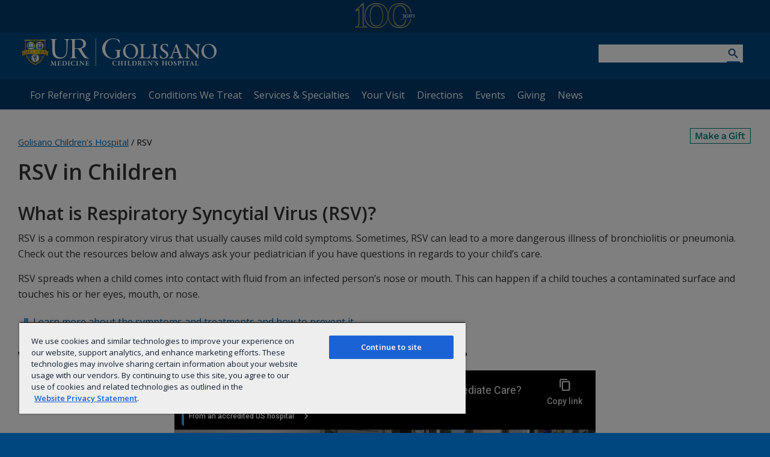

--- FILE ---
content_type: text/html; charset=utf-8
request_url: https://www.youtube-nocookie.com/embed/Vg9lnqGIneA?rel=0&enablejsapi=1&origin=https%3A%2F%2Fwww.urmc.rochester.edu
body_size: 69556
content:
<!DOCTYPE html><html lang="en" dir="ltr" data-cast-api-enabled="true"><head><meta name="viewport" content="width=device-width, initial-scale=1"><meta name="robots" content="noindex"><script nonce="Q9tyY0ektSH8iwk-8ruTDA">if ('undefined' == typeof Symbol || 'undefined' == typeof Symbol.iterator) {delete Array.prototype.entries;}</script><style name="www-roboto" nonce="bucPNseX7H_qproTMAGLgg">@font-face{font-family:'Roboto';font-style:normal;font-weight:400;font-stretch:100%;src:url(//fonts.gstatic.com/s/roboto/v48/KFO7CnqEu92Fr1ME7kSn66aGLdTylUAMa3GUBHMdazTgWw.woff2)format('woff2');unicode-range:U+0460-052F,U+1C80-1C8A,U+20B4,U+2DE0-2DFF,U+A640-A69F,U+FE2E-FE2F;}@font-face{font-family:'Roboto';font-style:normal;font-weight:400;font-stretch:100%;src:url(//fonts.gstatic.com/s/roboto/v48/KFO7CnqEu92Fr1ME7kSn66aGLdTylUAMa3iUBHMdazTgWw.woff2)format('woff2');unicode-range:U+0301,U+0400-045F,U+0490-0491,U+04B0-04B1,U+2116;}@font-face{font-family:'Roboto';font-style:normal;font-weight:400;font-stretch:100%;src:url(//fonts.gstatic.com/s/roboto/v48/KFO7CnqEu92Fr1ME7kSn66aGLdTylUAMa3CUBHMdazTgWw.woff2)format('woff2');unicode-range:U+1F00-1FFF;}@font-face{font-family:'Roboto';font-style:normal;font-weight:400;font-stretch:100%;src:url(//fonts.gstatic.com/s/roboto/v48/KFO7CnqEu92Fr1ME7kSn66aGLdTylUAMa3-UBHMdazTgWw.woff2)format('woff2');unicode-range:U+0370-0377,U+037A-037F,U+0384-038A,U+038C,U+038E-03A1,U+03A3-03FF;}@font-face{font-family:'Roboto';font-style:normal;font-weight:400;font-stretch:100%;src:url(//fonts.gstatic.com/s/roboto/v48/KFO7CnqEu92Fr1ME7kSn66aGLdTylUAMawCUBHMdazTgWw.woff2)format('woff2');unicode-range:U+0302-0303,U+0305,U+0307-0308,U+0310,U+0312,U+0315,U+031A,U+0326-0327,U+032C,U+032F-0330,U+0332-0333,U+0338,U+033A,U+0346,U+034D,U+0391-03A1,U+03A3-03A9,U+03B1-03C9,U+03D1,U+03D5-03D6,U+03F0-03F1,U+03F4-03F5,U+2016-2017,U+2034-2038,U+203C,U+2040,U+2043,U+2047,U+2050,U+2057,U+205F,U+2070-2071,U+2074-208E,U+2090-209C,U+20D0-20DC,U+20E1,U+20E5-20EF,U+2100-2112,U+2114-2115,U+2117-2121,U+2123-214F,U+2190,U+2192,U+2194-21AE,U+21B0-21E5,U+21F1-21F2,U+21F4-2211,U+2213-2214,U+2216-22FF,U+2308-230B,U+2310,U+2319,U+231C-2321,U+2336-237A,U+237C,U+2395,U+239B-23B7,U+23D0,U+23DC-23E1,U+2474-2475,U+25AF,U+25B3,U+25B7,U+25BD,U+25C1,U+25CA,U+25CC,U+25FB,U+266D-266F,U+27C0-27FF,U+2900-2AFF,U+2B0E-2B11,U+2B30-2B4C,U+2BFE,U+3030,U+FF5B,U+FF5D,U+1D400-1D7FF,U+1EE00-1EEFF;}@font-face{font-family:'Roboto';font-style:normal;font-weight:400;font-stretch:100%;src:url(//fonts.gstatic.com/s/roboto/v48/KFO7CnqEu92Fr1ME7kSn66aGLdTylUAMaxKUBHMdazTgWw.woff2)format('woff2');unicode-range:U+0001-000C,U+000E-001F,U+007F-009F,U+20DD-20E0,U+20E2-20E4,U+2150-218F,U+2190,U+2192,U+2194-2199,U+21AF,U+21E6-21F0,U+21F3,U+2218-2219,U+2299,U+22C4-22C6,U+2300-243F,U+2440-244A,U+2460-24FF,U+25A0-27BF,U+2800-28FF,U+2921-2922,U+2981,U+29BF,U+29EB,U+2B00-2BFF,U+4DC0-4DFF,U+FFF9-FFFB,U+10140-1018E,U+10190-1019C,U+101A0,U+101D0-101FD,U+102E0-102FB,U+10E60-10E7E,U+1D2C0-1D2D3,U+1D2E0-1D37F,U+1F000-1F0FF,U+1F100-1F1AD,U+1F1E6-1F1FF,U+1F30D-1F30F,U+1F315,U+1F31C,U+1F31E,U+1F320-1F32C,U+1F336,U+1F378,U+1F37D,U+1F382,U+1F393-1F39F,U+1F3A7-1F3A8,U+1F3AC-1F3AF,U+1F3C2,U+1F3C4-1F3C6,U+1F3CA-1F3CE,U+1F3D4-1F3E0,U+1F3ED,U+1F3F1-1F3F3,U+1F3F5-1F3F7,U+1F408,U+1F415,U+1F41F,U+1F426,U+1F43F,U+1F441-1F442,U+1F444,U+1F446-1F449,U+1F44C-1F44E,U+1F453,U+1F46A,U+1F47D,U+1F4A3,U+1F4B0,U+1F4B3,U+1F4B9,U+1F4BB,U+1F4BF,U+1F4C8-1F4CB,U+1F4D6,U+1F4DA,U+1F4DF,U+1F4E3-1F4E6,U+1F4EA-1F4ED,U+1F4F7,U+1F4F9-1F4FB,U+1F4FD-1F4FE,U+1F503,U+1F507-1F50B,U+1F50D,U+1F512-1F513,U+1F53E-1F54A,U+1F54F-1F5FA,U+1F610,U+1F650-1F67F,U+1F687,U+1F68D,U+1F691,U+1F694,U+1F698,U+1F6AD,U+1F6B2,U+1F6B9-1F6BA,U+1F6BC,U+1F6C6-1F6CF,U+1F6D3-1F6D7,U+1F6E0-1F6EA,U+1F6F0-1F6F3,U+1F6F7-1F6FC,U+1F700-1F7FF,U+1F800-1F80B,U+1F810-1F847,U+1F850-1F859,U+1F860-1F887,U+1F890-1F8AD,U+1F8B0-1F8BB,U+1F8C0-1F8C1,U+1F900-1F90B,U+1F93B,U+1F946,U+1F984,U+1F996,U+1F9E9,U+1FA00-1FA6F,U+1FA70-1FA7C,U+1FA80-1FA89,U+1FA8F-1FAC6,U+1FACE-1FADC,U+1FADF-1FAE9,U+1FAF0-1FAF8,U+1FB00-1FBFF;}@font-face{font-family:'Roboto';font-style:normal;font-weight:400;font-stretch:100%;src:url(//fonts.gstatic.com/s/roboto/v48/KFO7CnqEu92Fr1ME7kSn66aGLdTylUAMa3OUBHMdazTgWw.woff2)format('woff2');unicode-range:U+0102-0103,U+0110-0111,U+0128-0129,U+0168-0169,U+01A0-01A1,U+01AF-01B0,U+0300-0301,U+0303-0304,U+0308-0309,U+0323,U+0329,U+1EA0-1EF9,U+20AB;}@font-face{font-family:'Roboto';font-style:normal;font-weight:400;font-stretch:100%;src:url(//fonts.gstatic.com/s/roboto/v48/KFO7CnqEu92Fr1ME7kSn66aGLdTylUAMa3KUBHMdazTgWw.woff2)format('woff2');unicode-range:U+0100-02BA,U+02BD-02C5,U+02C7-02CC,U+02CE-02D7,U+02DD-02FF,U+0304,U+0308,U+0329,U+1D00-1DBF,U+1E00-1E9F,U+1EF2-1EFF,U+2020,U+20A0-20AB,U+20AD-20C0,U+2113,U+2C60-2C7F,U+A720-A7FF;}@font-face{font-family:'Roboto';font-style:normal;font-weight:400;font-stretch:100%;src:url(//fonts.gstatic.com/s/roboto/v48/KFO7CnqEu92Fr1ME7kSn66aGLdTylUAMa3yUBHMdazQ.woff2)format('woff2');unicode-range:U+0000-00FF,U+0131,U+0152-0153,U+02BB-02BC,U+02C6,U+02DA,U+02DC,U+0304,U+0308,U+0329,U+2000-206F,U+20AC,U+2122,U+2191,U+2193,U+2212,U+2215,U+FEFF,U+FFFD;}@font-face{font-family:'Roboto';font-style:normal;font-weight:500;font-stretch:100%;src:url(//fonts.gstatic.com/s/roboto/v48/KFO7CnqEu92Fr1ME7kSn66aGLdTylUAMa3GUBHMdazTgWw.woff2)format('woff2');unicode-range:U+0460-052F,U+1C80-1C8A,U+20B4,U+2DE0-2DFF,U+A640-A69F,U+FE2E-FE2F;}@font-face{font-family:'Roboto';font-style:normal;font-weight:500;font-stretch:100%;src:url(//fonts.gstatic.com/s/roboto/v48/KFO7CnqEu92Fr1ME7kSn66aGLdTylUAMa3iUBHMdazTgWw.woff2)format('woff2');unicode-range:U+0301,U+0400-045F,U+0490-0491,U+04B0-04B1,U+2116;}@font-face{font-family:'Roboto';font-style:normal;font-weight:500;font-stretch:100%;src:url(//fonts.gstatic.com/s/roboto/v48/KFO7CnqEu92Fr1ME7kSn66aGLdTylUAMa3CUBHMdazTgWw.woff2)format('woff2');unicode-range:U+1F00-1FFF;}@font-face{font-family:'Roboto';font-style:normal;font-weight:500;font-stretch:100%;src:url(//fonts.gstatic.com/s/roboto/v48/KFO7CnqEu92Fr1ME7kSn66aGLdTylUAMa3-UBHMdazTgWw.woff2)format('woff2');unicode-range:U+0370-0377,U+037A-037F,U+0384-038A,U+038C,U+038E-03A1,U+03A3-03FF;}@font-face{font-family:'Roboto';font-style:normal;font-weight:500;font-stretch:100%;src:url(//fonts.gstatic.com/s/roboto/v48/KFO7CnqEu92Fr1ME7kSn66aGLdTylUAMawCUBHMdazTgWw.woff2)format('woff2');unicode-range:U+0302-0303,U+0305,U+0307-0308,U+0310,U+0312,U+0315,U+031A,U+0326-0327,U+032C,U+032F-0330,U+0332-0333,U+0338,U+033A,U+0346,U+034D,U+0391-03A1,U+03A3-03A9,U+03B1-03C9,U+03D1,U+03D5-03D6,U+03F0-03F1,U+03F4-03F5,U+2016-2017,U+2034-2038,U+203C,U+2040,U+2043,U+2047,U+2050,U+2057,U+205F,U+2070-2071,U+2074-208E,U+2090-209C,U+20D0-20DC,U+20E1,U+20E5-20EF,U+2100-2112,U+2114-2115,U+2117-2121,U+2123-214F,U+2190,U+2192,U+2194-21AE,U+21B0-21E5,U+21F1-21F2,U+21F4-2211,U+2213-2214,U+2216-22FF,U+2308-230B,U+2310,U+2319,U+231C-2321,U+2336-237A,U+237C,U+2395,U+239B-23B7,U+23D0,U+23DC-23E1,U+2474-2475,U+25AF,U+25B3,U+25B7,U+25BD,U+25C1,U+25CA,U+25CC,U+25FB,U+266D-266F,U+27C0-27FF,U+2900-2AFF,U+2B0E-2B11,U+2B30-2B4C,U+2BFE,U+3030,U+FF5B,U+FF5D,U+1D400-1D7FF,U+1EE00-1EEFF;}@font-face{font-family:'Roboto';font-style:normal;font-weight:500;font-stretch:100%;src:url(//fonts.gstatic.com/s/roboto/v48/KFO7CnqEu92Fr1ME7kSn66aGLdTylUAMaxKUBHMdazTgWw.woff2)format('woff2');unicode-range:U+0001-000C,U+000E-001F,U+007F-009F,U+20DD-20E0,U+20E2-20E4,U+2150-218F,U+2190,U+2192,U+2194-2199,U+21AF,U+21E6-21F0,U+21F3,U+2218-2219,U+2299,U+22C4-22C6,U+2300-243F,U+2440-244A,U+2460-24FF,U+25A0-27BF,U+2800-28FF,U+2921-2922,U+2981,U+29BF,U+29EB,U+2B00-2BFF,U+4DC0-4DFF,U+FFF9-FFFB,U+10140-1018E,U+10190-1019C,U+101A0,U+101D0-101FD,U+102E0-102FB,U+10E60-10E7E,U+1D2C0-1D2D3,U+1D2E0-1D37F,U+1F000-1F0FF,U+1F100-1F1AD,U+1F1E6-1F1FF,U+1F30D-1F30F,U+1F315,U+1F31C,U+1F31E,U+1F320-1F32C,U+1F336,U+1F378,U+1F37D,U+1F382,U+1F393-1F39F,U+1F3A7-1F3A8,U+1F3AC-1F3AF,U+1F3C2,U+1F3C4-1F3C6,U+1F3CA-1F3CE,U+1F3D4-1F3E0,U+1F3ED,U+1F3F1-1F3F3,U+1F3F5-1F3F7,U+1F408,U+1F415,U+1F41F,U+1F426,U+1F43F,U+1F441-1F442,U+1F444,U+1F446-1F449,U+1F44C-1F44E,U+1F453,U+1F46A,U+1F47D,U+1F4A3,U+1F4B0,U+1F4B3,U+1F4B9,U+1F4BB,U+1F4BF,U+1F4C8-1F4CB,U+1F4D6,U+1F4DA,U+1F4DF,U+1F4E3-1F4E6,U+1F4EA-1F4ED,U+1F4F7,U+1F4F9-1F4FB,U+1F4FD-1F4FE,U+1F503,U+1F507-1F50B,U+1F50D,U+1F512-1F513,U+1F53E-1F54A,U+1F54F-1F5FA,U+1F610,U+1F650-1F67F,U+1F687,U+1F68D,U+1F691,U+1F694,U+1F698,U+1F6AD,U+1F6B2,U+1F6B9-1F6BA,U+1F6BC,U+1F6C6-1F6CF,U+1F6D3-1F6D7,U+1F6E0-1F6EA,U+1F6F0-1F6F3,U+1F6F7-1F6FC,U+1F700-1F7FF,U+1F800-1F80B,U+1F810-1F847,U+1F850-1F859,U+1F860-1F887,U+1F890-1F8AD,U+1F8B0-1F8BB,U+1F8C0-1F8C1,U+1F900-1F90B,U+1F93B,U+1F946,U+1F984,U+1F996,U+1F9E9,U+1FA00-1FA6F,U+1FA70-1FA7C,U+1FA80-1FA89,U+1FA8F-1FAC6,U+1FACE-1FADC,U+1FADF-1FAE9,U+1FAF0-1FAF8,U+1FB00-1FBFF;}@font-face{font-family:'Roboto';font-style:normal;font-weight:500;font-stretch:100%;src:url(//fonts.gstatic.com/s/roboto/v48/KFO7CnqEu92Fr1ME7kSn66aGLdTylUAMa3OUBHMdazTgWw.woff2)format('woff2');unicode-range:U+0102-0103,U+0110-0111,U+0128-0129,U+0168-0169,U+01A0-01A1,U+01AF-01B0,U+0300-0301,U+0303-0304,U+0308-0309,U+0323,U+0329,U+1EA0-1EF9,U+20AB;}@font-face{font-family:'Roboto';font-style:normal;font-weight:500;font-stretch:100%;src:url(//fonts.gstatic.com/s/roboto/v48/KFO7CnqEu92Fr1ME7kSn66aGLdTylUAMa3KUBHMdazTgWw.woff2)format('woff2');unicode-range:U+0100-02BA,U+02BD-02C5,U+02C7-02CC,U+02CE-02D7,U+02DD-02FF,U+0304,U+0308,U+0329,U+1D00-1DBF,U+1E00-1E9F,U+1EF2-1EFF,U+2020,U+20A0-20AB,U+20AD-20C0,U+2113,U+2C60-2C7F,U+A720-A7FF;}@font-face{font-family:'Roboto';font-style:normal;font-weight:500;font-stretch:100%;src:url(//fonts.gstatic.com/s/roboto/v48/KFO7CnqEu92Fr1ME7kSn66aGLdTylUAMa3yUBHMdazQ.woff2)format('woff2');unicode-range:U+0000-00FF,U+0131,U+0152-0153,U+02BB-02BC,U+02C6,U+02DA,U+02DC,U+0304,U+0308,U+0329,U+2000-206F,U+20AC,U+2122,U+2191,U+2193,U+2212,U+2215,U+FEFF,U+FFFD;}</style><script name="www-roboto" nonce="Q9tyY0ektSH8iwk-8ruTDA">if (document.fonts && document.fonts.load) {document.fonts.load("400 10pt Roboto", "E"); document.fonts.load("500 10pt Roboto", "E");}</script><link rel="stylesheet" href="/s/player/ab89db3f/www-player.css" name="www-player" nonce="bucPNseX7H_qproTMAGLgg"><style nonce="bucPNseX7H_qproTMAGLgg">html {overflow: hidden;}body {font: 12px Roboto, Arial, sans-serif; background-color: #000; color: #fff; height: 100%; width: 100%; overflow: hidden; position: absolute; margin: 0; padding: 0;}#player {width: 100%; height: 100%;}h1 {text-align: center; color: #fff;}h3 {margin-top: 6px; margin-bottom: 3px;}.player-unavailable {position: absolute; top: 0; left: 0; right: 0; bottom: 0; padding: 25px; font-size: 13px; background: url(/img/meh7.png) 50% 65% no-repeat;}.player-unavailable .message {text-align: left; margin: 0 -5px 15px; padding: 0 5px 14px; border-bottom: 1px solid #888; font-size: 19px; font-weight: normal;}.player-unavailable a {color: #167ac6; text-decoration: none;}</style><script nonce="Q9tyY0ektSH8iwk-8ruTDA">var ytcsi={gt:function(n){n=(n||"")+"data_";return ytcsi[n]||(ytcsi[n]={tick:{},info:{},gel:{preLoggedGelInfos:[]}})},now:window.performance&&window.performance.timing&&window.performance.now&&window.performance.timing.navigationStart?function(){return window.performance.timing.navigationStart+window.performance.now()}:function(){return(new Date).getTime()},tick:function(l,t,n){var ticks=ytcsi.gt(n).tick;var v=t||ytcsi.now();if(ticks[l]){ticks["_"+l]=ticks["_"+l]||[ticks[l]];ticks["_"+l].push(v)}ticks[l]=
v},info:function(k,v,n){ytcsi.gt(n).info[k]=v},infoGel:function(p,n){ytcsi.gt(n).gel.preLoggedGelInfos.push(p)},setStart:function(t,n){ytcsi.tick("_start",t,n)}};
(function(w,d){function isGecko(){if(!w.navigator)return false;try{if(w.navigator.userAgentData&&w.navigator.userAgentData.brands&&w.navigator.userAgentData.brands.length){var brands=w.navigator.userAgentData.brands;var i=0;for(;i<brands.length;i++)if(brands[i]&&brands[i].brand==="Firefox")return true;return false}}catch(e){setTimeout(function(){throw e;})}if(!w.navigator.userAgent)return false;var ua=w.navigator.userAgent;return ua.indexOf("Gecko")>0&&ua.toLowerCase().indexOf("webkit")<0&&ua.indexOf("Edge")<
0&&ua.indexOf("Trident")<0&&ua.indexOf("MSIE")<0}ytcsi.setStart(w.performance?w.performance.timing.responseStart:null);var isPrerender=(d.visibilityState||d.webkitVisibilityState)=="prerender";var vName=!d.visibilityState&&d.webkitVisibilityState?"webkitvisibilitychange":"visibilitychange";if(isPrerender){var startTick=function(){ytcsi.setStart();d.removeEventListener(vName,startTick)};d.addEventListener(vName,startTick,false)}if(d.addEventListener)d.addEventListener(vName,function(){ytcsi.tick("vc")},
false);if(isGecko()){var isHidden=(d.visibilityState||d.webkitVisibilityState)=="hidden";if(isHidden)ytcsi.tick("vc")}var slt=function(el,t){setTimeout(function(){var n=ytcsi.now();el.loadTime=n;if(el.slt)el.slt()},t)};w.__ytRIL=function(el){if(!el.getAttribute("data-thumb"))if(w.requestAnimationFrame)w.requestAnimationFrame(function(){slt(el,0)});else slt(el,16)}})(window,document);
</script><script nonce="Q9tyY0ektSH8iwk-8ruTDA">var ytcfg={d:function(){return window.yt&&yt.config_||ytcfg.data_||(ytcfg.data_={})},get:function(k,o){return k in ytcfg.d()?ytcfg.d()[k]:o},set:function(){var a=arguments;if(a.length>1)ytcfg.d()[a[0]]=a[1];else{var k;for(k in a[0])ytcfg.d()[k]=a[0][k]}}};
ytcfg.set({"CLIENT_CANARY_STATE":"none","DEVICE":"cbr\u003dChrome\u0026cbrand\u003dapple\u0026cbrver\u003d131.0.0.0\u0026ceng\u003dWebKit\u0026cengver\u003d537.36\u0026cos\u003dMacintosh\u0026cosver\u003d10_15_7\u0026cplatform\u003dDESKTOP","EVENT_ID":"MlI-aYy8M9imlu8PmbzM4A4","EXPERIMENT_FLAGS":{"ab_det_apb_b":true,"ab_det_apm":true,"ab_det_el_h":true,"ab_det_em_inj":true,"ab_l_sig_st":true,"ab_l_sig_st_e":true,"ab_sa_ef":true,"action_companion_center_align_description":true,"align_three_dot_menu_with_title_description":true,"allow_skip_networkless":true,"always_send_and_write":true,"att_web_record_metrics":true,"attmusi":true,"c3_enable_button_impression_logging":true,"c3_watch_page_component":true,"cancel_pending_navs":true,"clean_up_manual_attribution_header":true,"config_age_report_killswitch":true,"cow_optimize_idom_compat":true,"csi_config_handling_infra":true,"csi_on_gel":true,"delhi_mweb_colorful_sd":true,"delhi_mweb_colorful_sd_v2":true,"deprecate_csi_has_info":true,"deprecate_pair_servlet_enabled":true,"desktop_sparkles_light_cta_button":true,"disable_cached_masthead_data":true,"disable_child_node_auto_formatted_strings":true,"disable_enf_isd":true,"disable_log_to_visitor_layer":true,"disable_pacf_logging_for_memory_limited_tv":true,"embeds_enable_eid_enforcement_for_marketing_pages":true,"embeds_enable_eid_enforcement_for_youtube":true,"embeds_enable_eid_log_for_marketing_pages":true,"embeds_enable_info_panel_dismissal":true,"embeds_enable_pfp_always_unbranded":true,"embeds_web_nwl_disable_nocookie":true,"embeds_web_updated_shorts_definition_fix":true,"enable_active_view_display_ad_renderer_web_home":true,"enable_ad_disclosure_banner_a11y_fix":true,"enable_chips_shelf_view_model_fully_reactive":true,"enable_client_creator_goal_ticker_bar_revamp":true,"enable_client_only_wiz_direct_reactions":true,"enable_client_sli_logging":true,"enable_client_streamz_web":true,"enable_client_ve_spec":true,"enable_cloud_save_error_popup_after_retry":true,"enable_cookie_reissue_iframe":true,"enable_dai_sdf_h5_preroll":true,"enable_datasync_id_header_in_web_vss_pings":true,"enable_default_mono_cta_migration_web_client":true,"enable_dma_post_enforcement":true,"enable_docked_chat_messages":true,"enable_entity_store_from_dependency_injection":true,"enable_inline_muted_playback_on_web_search":true,"enable_inline_muted_playback_on_web_search_for_vdc":true,"enable_inline_muted_playback_on_web_search_for_vdcb":true,"enable_is_extended_monitoring":true,"enable_is_mini_app_page_active_bugfix":true,"enable_live_overlay_feed_in_live_chat":true,"enable_logging_first_user_action_after_game_ready":true,"enable_ltc_param_fetch_from_innertube":true,"enable_masthead_mweb_padding_fix":true,"enable_menu_renderer_button_in_mweb_hclr":true,"enable_mini_app_command_handler_mweb_fix":true,"enable_mini_app_iframe_loaded_logging":true,"enable_mini_guide_downloads_item":true,"enable_mixed_direction_formatted_strings":true,"enable_mweb_livestream_ui_update":true,"enable_mweb_new_caption_language_picker":true,"enable_names_handles_account_switcher":true,"enable_network_request_logging_on_game_events":true,"enable_new_paid_product_placement":true,"enable_obtaining_ppn_query_param":true,"enable_open_in_new_tab_icon_for_short_dr_for_desktop_search":true,"enable_open_yt_content":true,"enable_origin_query_parameter_bugfix":true,"enable_pacf_slot_asde_infeed_h5":true,"enable_pacf_slot_asde_player_byte_h5":true,"enable_pacf_slot_asde_player_byte_h5_TV":true,"enable_pause_ads_on_ytv_html5":true,"enable_payments_purchase_manager":true,"enable_pdp_icon_prefetch":true,"enable_pl_r_si_fa":true,"enable_place_pivot_url":true,"enable_playable_a11y_label_with_badge_text":true,"enable_primitive_dialog_aria_hide_siblings":true,"enable_pv_screen_modern_text":true,"enable_removing_navbar_title_on_hashtag_page_mweb":true,"enable_resetting_scroll_position_on_flow_change":true,"enable_rta_manager":true,"enable_sdf_companion_h5":true,"enable_sdf_dai_h5_midroll":true,"enable_sdf_h5_endemic_mid_post_roll":true,"enable_sdf_on_h5_unplugged_vod_midroll":true,"enable_sdf_shorts_player_bytes_h5":true,"enable_sdk_performance_network_logging":true,"enable_sending_unwrapped_game_audio_as_serialized_metadata":true,"enable_sfv_effect_pivot_url":true,"enable_shorts_new_carousel":true,"enable_skip_ad_guidance_prompt":true,"enable_skippable_ads_for_unplugged_ad_pod":true,"enable_smearing_expansion_dai":true,"enable_third_party_info":true,"enable_time_out_messages":true,"enable_timeline_view_modern_transcript_fe":true,"enable_track_defined_via_mutable_signal":true,"enable_video_display_compact_button_group_for_desktop_search":true,"enable_watch_next_pause_autoplay_lact":true,"enable_web_96_bit_csn":true,"enable_web_delhi_icons":true,"enable_web_home_top_landscape_image_layout_level_click":true,"enable_web_tiered_gel":true,"enable_window_constrained_buy_flow_dialog":true,"enable_wiz_queue_effect_and_on_init_initial_runs":true,"enable_ypc_spinners":true,"enable_yt_ata_iframe_authuser":true,"export_networkless_options":true,"export_player_version_to_ytconfig":true,"fill_single_video_with_notify_to_lasr":true,"fix_ad_miniplayer_controls_rendering":true,"fix_ads_tracking_for_swf_config_deprecation_mweb":true,"h5_companion_enable_adcpn_macro_substitution_for_click_pings":true,"h5_inplayer_enable_adcpn_macro_substitution_for_click_pings":true,"h5_reset_cache_and_filter_before_update_masthead":true,"hide_channel_creation_title_for_mweb":true,"high_ccv_client_side_caching_h5":true,"html5_log_trigger_events_with_debug_data":true,"html5_ssdai_enable_media_end_cue_range":true,"il_attach_cache_limit":true,"il_use_view_model_logging_context":true,"is_browser_support_for_webcam_streaming":true,"json_condensed_response":true,"kev_adb_pg":true,"kevlar_display_downloads_numbers":true,"kevlar_gel_error_routing":true,"kevlar_modern_downloads_extra_compact":true,"kevlar_modern_downloads_page":true,"kevlar_modern_downloads_skip_downloads_title":true,"kevlar_watch_cinematics":true,"live_chat_enable_controller_extraction":true,"live_chat_enable_rta_manager":true,"live_chat_increased_min_height":true,"log_click_with_layer_from_element_in_command_handler":true,"log_errors_through_nwl_on_retry":true,"main_web_redirect_integration_riot":true,"mdx_enable_privacy_disclosure_ui":true,"mdx_load_cast_api_bootstrap_script":true,"medium_progress_bar_modification":true,"migrate_events_to_ts":true,"migrate_remaining_web_ad_badges_to_innertube":true,"mobile_account_menu_refresh":true,"mutable_signal_set_skip_unchanged":true,"mweb_a11y_enable_player_controls_invisible_toggle":true,"mweb_account_linking_noapp":true,"mweb_after_render_to_scheduler":true,"mweb_allow_modern_search_suggest_behavior":true,"mweb_animated_actions":true,"mweb_app_upsell_button_direct_to_app":true,"mweb_big_boards":true,"mweb_big_progress_bar":true,"mweb_c3_disable_carve_out":true,"mweb_c3_disable_carve_out_keep_external_links":true,"mweb_c3_enable_adaptive_signals":true,"mweb_c3_endscreen":true,"mweb_c3_endscreen_v2":true,"mweb_c3_library_page_enable_recent_shelf":true,"mweb_c3_remove_web_navigation_endpoint_data":true,"mweb_c3_use_canonical_from_player_response":true,"mweb_cinematic_watch":true,"mweb_command_handler":true,"mweb_delay_watch_initial_data":true,"mweb_deprecate_skip_ve_logging":true,"mweb_disable_searchbar_scroll":true,"mweb_early_logging_time_init":true,"mweb_enable_closed_captioning_button_on_player":true,"mweb_enable_fine_scrubbing_for_recs":true,"mweb_enable_keto_batch_player_fullscreen":true,"mweb_enable_keto_batch_player_progress_bar":true,"mweb_enable_keto_batch_player_tooltips":true,"mweb_enable_lockup_view_model_for_ucp":true,"mweb_enable_more_drawer":true,"mweb_enable_optional_fullscreen_landscape_locking":true,"mweb_enable_overlay_touch_manager":true,"mweb_enable_premium_carve_out_fix":true,"mweb_enable_refresh_detection":true,"mweb_enable_search_imp":true,"mweb_enable_sequence_signal":true,"mweb_enable_shorts_pivot_button":true,"mweb_enable_shorts_video_preload":true,"mweb_enable_skippables_on_jio_phone":true,"mweb_enable_storyboards":true,"mweb_enable_varispeed_controller":true,"mweb_enable_video_preview_focus_rerouting":true,"mweb_enable_warm_channel_requests":true,"mweb_enable_watch_feed_infinite_scroll":true,"mweb_enable_wrapped_unplugged_pause_membership_dialog_renderer":true,"mweb_filter_video_format_in_webfe":true,"mweb_fix_livestream_seeking":true,"mweb_fix_monitor_visibility_after_render":true,"mweb_fix_section_list_continuation_item_renderers":true,"mweb_force_ios_fallback_to_native_control":true,"mweb_fp_auto_fullscreen":true,"mweb_fullscreen_controls":true,"mweb_fullscreen_controls_action_buttons":true,"mweb_fullscreen_watch_system":true,"mweb_home_reactive_shorts":true,"mweb_innertube_search_command":true,"mweb_lang_in_html":true,"mweb_like_button_synced_with_entities":true,"mweb_logo_use_home_page_ve":true,"mweb_modern_player_controls_tap_target_ui":true,"mweb_modern_typography":true,"mweb_module_decoration":true,"mweb_native_control_in_faux_fullscreen_shared":true,"mweb_panel_container_inert":true,"mweb_player_control_on_hover":true,"mweb_player_delhi_dtts":true,"mweb_player_settings_use_bottom_sheet":true,"mweb_player_settings_use_bottom_sheet_kaios":true,"mweb_player_show_previous_next_buttons_in_playlist":true,"mweb_player_skip_no_op_state_changes":true,"mweb_player_user_select_none":true,"mweb_playlist_engagement_panel":true,"mweb_progress_bar_seek_on_mouse_click":true,"mweb_pull_2_full":true,"mweb_pull_2_full_enable_touch_handlers":true,"mweb_schedule_warm_watch_response":true,"mweb_searchbox_legacy_navigation":true,"mweb_see_fewer_shorts":true,"mweb_sheets_ui_refresh":true,"mweb_shorts_comments_panel_id_change":true,"mweb_shorts_early_continuation":true,"mweb_show_ios_smart_banner":true,"mweb_use_server_url_on_startup":true,"mweb_watch_captions_enable_auto_translate":true,"mweb_watch_captions_set_default_size":true,"mweb_watch_stop_scheduler_on_player_response":true,"mweb_watchfeed_big_thumbnails":true,"mweb_yt_searchbox":true,"networkless_logging":true,"new_csn_storage_design":true,"no_client_ve_attach_unless_shown":true,"nwl_send_from_memory_when_online":true,"pageid_as_header_web":true,"playback_settings_use_switch_menu":true,"player_controls_autonav_fix":true,"player_controls_skip_double_signal_update":true,"polymer_bad_build_labels":true,"polymer_verifiy_app_state":true,"prevent_zero_high_score_value_from_being_sent":true,"qoe_send_and_write":true,"read_data_from_web_component_wrapper":true,"remove_masthead_channel_banner_on_refresh":true,"remove_slot_id_exited_trigger_for_dai_in_player_slot_expire":true,"replace_client_url_parsing_with_server_signal":true,"scheduler_use_raf_by_default":true,"service_worker_enabled":true,"service_worker_push_enabled":true,"service_worker_push_home_page_prompt":true,"service_worker_push_watch_page_prompt":true,"shell_load_gcf":true,"shorten_initial_gel_batch_timeout":true,"should_use_yt_voice_endpoint_in_kaios":true,"sink_wrapper_disable_runtime_shadycss":true,"skip_invalid_ytcsi_ticks":true,"skip_setting_info_in_csi_data_object":true,"smarter_ve_dedupping":true,"smartimation_background":true,"speedmaster_no_seek":true,"start_client_gcf_mweb":true,"stop_handling_click_for_non_rendering_overlay_layout":true,"suppress_error_204_logging":true,"synced_panel_scrolling_controller":true,"use_color_palettes_modern_collections_v2":true,"use_core_sm":true,"use_csi_stp_handler":true,"use_event_time_ms_header":true,"use_fifo_for_networkless":true,"use_infogel_early_logging":true,"use_new_in_memory_storage":true,"use_player_abuse_bg_library":true,"use_request_time_ms_header":true,"use_session_based_sampling":true,"use_thumbnail_overlay_time_status_renderer_for_live_badge":true,"use_ts_visibilitylogger":true,"vss_final_ping_send_and_write":true,"vss_playback_use_send_and_write":true,"web_adaptive_repeat_ase":true,"web_always_load_chat_support":true,"web_animated_like":true,"web_api_url":true,"web_attr_string_unified_vis_mon":true,"web_autonav_allow_off_by_default":true,"web_button_vm_refactor_disabled":true,"web_c3_log_app_init_finish":true,"web_csi_action_sampling_enabled":true,"web_dedupe_ve_grafting":true,"web_disable_backdrop_filter":true,"web_enable_ab_rsp_cl":true,"web_enable_course_icon_update":true,"web_enable_error_204":true,"web_enable_horizontal_video_attributes_section":true,"web_enable_like_button_click_debouncing":true,"web_fix_segmented_like_dislike_undefined":true,"web_gcf_hashes_innertube":true,"web_gel_timeout_cap":true,"web_graft_ve_unified_vis_mon":true,"web_metadata_carousel_elref_bugfix":true,"web_parent_target_for_sheets":true,"web_persist_server_autonav_state_on_client":true,"web_playback_associated_log_ctt":true,"web_playback_associated_ve":true,"web_prefetch_preload_video":true,"web_progress_bar_draggable":true,"web_resizable_advertiser_banner_on_masthead_safari_fix":true,"web_scheduler_auto_init":true,"web_shorts_audio_track_picker":true,"web_shorts_just_watched_on_channel_and_pivot_study":true,"web_shorts_just_watched_overlay":true,"web_shorts_lockup_view_model_sink":true,"web_shorts_pivot_button_view_model_reactive":true,"web_update_panel_visibility_logging_fix":true,"web_video_attribute_view_model_a11y_fix":true,"web_watch_controls_state_signals":true,"web_wiz_attributed_string":true,"web_yt_config_context":true,"webfe_mweb_watch_microdata":true,"webfe_watch_shorts_canonical_url_fix":true,"webpo_exit_on_net_err":true,"wiz_diff_overwritable":true,"wiz_memoize_stamper_items":true,"woffle_used_state_report":true,"wpo_gel_strz":true,"ytcp_paper_tooltip_use_scoped_owner_root":true,"ytidb_clear_embedded_player":true,"H5_async_logging_delay_ms":30000.0,"attention_logging_scroll_throttle":500.0,"autoplay_pause_by_lact_sampling_fraction":0.0,"cinematic_watch_effect_opacity":0.4,"log_window_onerror_fraction":0.1,"mweb_prediction_threshold":0.05,"mweb_prediction_threshold_navigation":0.05,"speedmaster_playback_rate":2.0,"tv_pacf_logging_sample_rate":0.01,"web_load_prediction_threshold":0.1,"web_navigation_prediction_threshold":0.1,"web_pbj_log_warning_rate":0.0,"web_system_health_fraction":0.01,"ytidb_transaction_ended_event_rate_limit":0.02,"active_time_update_interval_ms":10000,"att_init_delay":500,"autoplay_pause_by_lact_sec":0,"botguard_async_snapshot_timeout_ms":3000,"check_navigator_accuracy_timeout_ms":0,"cinematic_watch_css_filter_blur_strength":40,"cinematic_watch_fade_out_duration":500,"close_webview_delay_ms":100,"cloud_save_game_data_rate_limit_ms":3000,"compression_disable_point":10,"custom_active_view_tos_timeout_ms":3600000,"embeds_widget_poll_interval_ms":0,"gel_min_batch_size":3,"gel_queue_timeout_max_ms":60000,"get_async_timeout_ms":60000,"hide_cta_for_home_web_video_ads_animate_in_time":2,"html5_byterate_soft_cap":0,"initial_gel_batch_timeout":2000,"max_body_size_to_compress":500000,"max_prefetch_window_sec_for_livestream_optimization":10,"min_prefetch_offset_sec_for_livestream_optimization":20,"mini_app_container_iframe_src_update_delay_ms":0,"multiple_preview_news_duration_time":11000,"mweb_c3_toast_duration_ms":5000,"mweb_deep_link_fallback_timeout_ms":10000,"mweb_delay_response_received_actions":100,"mweb_fp_dpad_rate_limit_ms":0,"mweb_fp_dpad_watch_title_clamp_lines":0,"mweb_history_manager_cache_size":100,"mweb_ios_fullscreen_playback_transition_delay_ms":500,"mweb_ios_fullscreen_system_pause_epilson_ms":0,"mweb_override_response_store_expiration_ms":0,"mweb_shorts_early_continuation_trigger_threshold":4,"mweb_w2w_max_age_seconds":0,"mweb_watch_captions_default_size":2,"neon_dark_launch_gradient_count":0,"network_polling_interval":30000,"play_click_interval_ms":30000,"play_ping_interval_ms":10000,"prefetch_comments_ms_after_video":0,"send_config_hash_timer":0,"service_worker_push_logged_out_prompt_watches":-1,"service_worker_push_prompt_cap":-1,"service_worker_push_prompt_delay_microseconds":3888000000000,"show_mini_app_ad_frequency_cap_ms":300000,"slow_compressions_before_abandon_count":4,"speedmaster_cancellation_movement_dp":10,"speedmaster_touch_activation_ms":500,"web_attention_logging_throttle":500,"web_foreground_heartbeat_interval_ms":28000,"web_gel_debounce_ms":10000,"web_logging_max_batch":100,"web_max_tracing_events":50,"web_tracing_session_replay":0,"wil_icon_max_concurrent_fetches":9999,"ytidb_remake_db_retries":3,"ytidb_reopen_db_retries":3,"WebClientReleaseProcessCritical__youtube_embeds_client_version_override":"","WebClientReleaseProcessCritical__youtube_embeds_web_client_version_override":"","WebClientReleaseProcessCritical__youtube_mweb_client_version_override":"","debug_forced_internalcountrycode":"","embeds_web_synth_ch_headers_banned_urls_regex":"","enable_web_media_service":"DISABLED","il_payload_scraping":"","live_chat_unicode_emoji_json_url":"https://www.gstatic.com/youtube/img/emojis/emojis-svg-9.json","mweb_deep_link_feature_tag_suffix":"11268432","mweb_enable_shorts_innertube_player_prefetch_trigger":"NONE","mweb_fp_dpad":"home,search,browse,channel,create_channel,experiments,settings,trending,oops,404,paid_memberships,sponsorship,premium,shorts","mweb_fp_dpad_linear_navigation":"","mweb_fp_dpad_linear_navigation_visitor":"","mweb_fp_dpad_visitor":"","mweb_preload_video_by_player_vars":"","mweb_sign_in_button_style":"STYLE_SUGGESTIVE_AVATAR","place_pivot_triggering_container_alternate":"","place_pivot_triggering_counterfactual_container_alternate":"","search_ui_mweb_searchbar_restyle":"DEFAULT","service_worker_push_force_notification_prompt_tag":"1","service_worker_scope":"/","suggest_exp_str":"","web_client_version_override":"","kevlar_command_handler_command_banlist":[],"mini_app_ids_without_game_ready":["UgkxHHtsak1SC8mRGHMZewc4HzeAY3yhPPmJ","Ugkx7OgzFqE6z_5Mtf4YsotGfQNII1DF_RBm"],"web_op_signal_type_banlist":[],"web_tracing_enabled_spans":["event","command"]},"GAPI_HINT_PARAMS":"m;/_/scs/abc-static/_/js/k\u003dgapi.gapi.en.xIIXllDMgoQ.O/d\u003d1/rs\u003dAHpOoo_cueiiNxpxjZ_7F-kc6luptDmX0A/m\u003d__features__","GAPI_HOST":"https://apis.google.com","GAPI_LOCALE":"en_US","GL":"US","HL":"en","HTML_DIR":"ltr","HTML_LANG":"en","INNERTUBE_API_KEY":"AIzaSyAO_FJ2SlqU8Q4STEHLGCilw_Y9_11qcW8","INNERTUBE_API_VERSION":"v1","INNERTUBE_CLIENT_NAME":"WEB_EMBEDDED_PLAYER","INNERTUBE_CLIENT_VERSION":"1.20251212.01.00","INNERTUBE_CONTEXT":{"client":{"hl":"en","gl":"US","remoteHost":"18.219.232.150","deviceMake":"Apple","deviceModel":"","visitorData":"[base64]%3D%3D","userAgent":"Mozilla/5.0 (Macintosh; Intel Mac OS X 10_15_7) AppleWebKit/537.36 (KHTML, like Gecko) Chrome/131.0.0.0 Safari/537.36; ClaudeBot/1.0; +claudebot@anthropic.com),gzip(gfe)","clientName":"WEB_EMBEDDED_PLAYER","clientVersion":"1.20251212.01.00","osName":"Macintosh","osVersion":"10_15_7","originalUrl":"https://www.youtube-nocookie.com/embed/Vg9lnqGIneA?rel\u003d0\u0026enablejsapi\u003d1\u0026origin\u003dhttps%3A%2F%2Fwww.urmc.rochester.edu","platform":"DESKTOP","clientFormFactor":"UNKNOWN_FORM_FACTOR","configInfo":{"appInstallData":"[base64]%3D"},"browserName":"Chrome","browserVersion":"131.0.0.0","acceptHeader":"text/html,application/xhtml+xml,application/xml;q\u003d0.9,image/webp,image/apng,*/*;q\u003d0.8,application/signed-exchange;v\u003db3;q\u003d0.9","deviceExperimentId":"ChxOelU0TXpVNE9URTVPRFF5TXpReE1URTBOdz09ELKk-ckGGLKk-ckG","rolloutToken":"CNSBiKH347PcchC9wYGOs7yRAxi9wYGOs7yRAw%3D%3D"},"user":{"lockedSafetyMode":false},"request":{"useSsl":true},"clickTracking":{"clickTrackingParams":"IhMIjJ2BjrO8kQMVWJPlBx0ZHhPs"},"thirdParty":{"embeddedPlayerContext":{"embeddedPlayerEncryptedContext":"AD5ZzFSpOM1IGssylkO_j1FGjbWBTVbUgsyHDC516xjPlFAnM2wnzN_hURO3x-TzCKJTJ7aMSpG1Ljz_EybxmahWsndEMKzYUHhYbx9Z7jvJjh2-omv86yadQRlM1Fc-anuTHXLABiph4jh6ymroQWJhUpZAZ6ErUMlv_WeLQEARKSo","ancestorOriginsSupported":false}}},"INNERTUBE_CONTEXT_CLIENT_NAME":56,"INNERTUBE_CONTEXT_CLIENT_VERSION":"1.20251212.01.00","INNERTUBE_CONTEXT_GL":"US","INNERTUBE_CONTEXT_HL":"en","LATEST_ECATCHER_SERVICE_TRACKING_PARAMS":{"client.name":"WEB_EMBEDDED_PLAYER","client.jsfeat":"es5"},"LOGGED_IN":false,"PAGE_BUILD_LABEL":"youtube.embeds.web_20251212_01_RC00","PAGE_CL":843559120,"SERVER_NAME":"WebFE","VISITOR_DATA":"[base64]%3D%3D","WEB_PLAYER_CONTEXT_CONFIGS":{"WEB_PLAYER_CONTEXT_CONFIG_ID_EMBEDDED_PLAYER":{"rootElementId":"movie_player","jsUrl":"/s/player/ab89db3f/player_ias.vflset/en_US/base.js","cssUrl":"/s/player/ab89db3f/www-player.css","contextId":"WEB_PLAYER_CONTEXT_CONFIG_ID_EMBEDDED_PLAYER","eventLabel":"embedded","contentRegion":"US","hl":"en_US","hostLanguage":"en","innertubeApiKey":"AIzaSyAO_FJ2SlqU8Q4STEHLGCilw_Y9_11qcW8","innertubeApiVersion":"v1","innertubeContextClientVersion":"1.20251212.01.00","disableRelatedVideos":true,"device":{"brand":"apple","model":"","browser":"Chrome","browserVersion":"131.0.0.0","os":"Macintosh","osVersion":"10_15_7","platform":"DESKTOP","interfaceName":"WEB_EMBEDDED_PLAYER","interfaceVersion":"1.20251212.01.00"},"serializedExperimentIds":"24004644,51010235,51063643,51098299,51204329,51222973,51340662,51349914,51353393,51366423,51389629,51404808,51404810,51484222,51490331,51500051,51505436,51526266,51530495,51534669,51560386,51565116,51566373,51574295,51578633,51583821,51585555,51597173,51605258,51605395,51611457,51619503,51620803,51620867,51621065,51627981,51632249,51637029,51638270,51638932,51639092,51641201,51641390,51648336,51662081,51662156,51666850,51672162,51673532,51681662,51683502,51685239,51691572,51692023,51692764,51694210,51696106,51696619,51697032,51698718,51700829,51701009,51704528,51704637,51705185,51711297,51712601,51713237,51714462","serializedExperimentFlags":"H5_async_logging_delay_ms\u003d30000.0\u0026PlayerWeb__h5_enable_advisory_rating_restrictions\u003dtrue\u0026a11y_h5_associate_survey_question\u003dtrue\u0026ab_det_apb_b\u003dtrue\u0026ab_det_apm\u003dtrue\u0026ab_det_el_h\u003dtrue\u0026ab_det_em_inj\u003dtrue\u0026ab_l_sig_st\u003dtrue\u0026ab_l_sig_st_e\u003dtrue\u0026ab_sa_ef\u003dtrue\u0026action_companion_center_align_description\u003dtrue\u0026ad_pod_disable_companion_persist_ads_quality\u003dtrue\u0026add_stmp_logs_for_voice_boost\u003dtrue\u0026align_three_dot_menu_with_title_description\u003dtrue\u0026allow_drm_override\u003dtrue\u0026allow_live_autoplay\u003dtrue\u0026allow_poltergust_autoplay\u003dtrue\u0026allow_skip_networkless\u003dtrue\u0026allow_vp9_1080p_mq_enc\u003dtrue\u0026always_cache_redirect_endpoint\u003dtrue\u0026always_send_and_write\u003dtrue\u0026annotation_module_vast_cards_load_logging_fraction\u003d0.0\u0026assign_drm_family_by_format\u003dtrue\u0026att_web_record_metrics\u003dtrue\u0026attention_logging_scroll_throttle\u003d500.0\u0026attmusi\u003dtrue\u0026autoplay_time\u003d10000\u0026autoplay_time_for_fullscreen\u003d-1\u0026autoplay_time_for_music_content\u003d-1\u0026bg_vm_reinit_threshold\u003d7200000\u0026blocked_packages_for_sps\u003d[]\u0026botguard_async_snapshot_timeout_ms\u003d3000\u0026captions_url_add_ei\u003dtrue\u0026check_navigator_accuracy_timeout_ms\u003d0\u0026clean_up_manual_attribution_header\u003dtrue\u0026compression_disable_point\u003d10\u0026cow_optimize_idom_compat\u003dtrue\u0026csi_config_handling_infra\u003dtrue\u0026csi_on_gel\u003dtrue\u0026custom_active_view_tos_timeout_ms\u003d3600000\u0026dash_manifest_version\u003d5\u0026debug_bandaid_hostname\u003d\u0026debug_bandaid_port\u003d0\u0026debug_sherlog_username\u003d\u0026delhi_modern_player_default_thumbnail_percentage\u003d0.0\u0026delhi_modern_player_faster_autohide_delay_ms\u003d2000\u0026delhi_modern_player_pause_thumbnail_percentage\u003d0.6\u0026delhi_modern_web_player_blending_mode\u003d\u0026delhi_modern_web_player_responsive_compact_controls_threshold\u003d4000\u0026deprecate_22\u003dtrue\u0026deprecate_csi_has_info\u003dtrue\u0026deprecate_delay_ping\u003dtrue\u0026deprecate_pair_servlet_enabled\u003dtrue\u0026desktop_sparkles_light_cta_button\u003dtrue\u0026disable_av1_setting\u003dtrue\u0026disable_branding_context\u003dtrue\u0026disable_cached_masthead_data\u003dtrue\u0026disable_channel_id_check_for_suspended_channels\u003dtrue\u0026disable_child_node_auto_formatted_strings\u003dtrue\u0026disable_enf_isd\u003dtrue\u0026disable_lifa_for_supex_users\u003dtrue\u0026disable_log_to_visitor_layer\u003dtrue\u0026disable_mdx_connection_in_mdx_module_for_music_web\u003dtrue\u0026disable_pacf_logging_for_memory_limited_tv\u003dtrue\u0026disable_reduced_fullscreen_autoplay_countdown_for_minors\u003dtrue\u0026disable_reel_item_watch_format_filtering\u003dtrue\u0026disable_threegpp_progressive_formats\u003dtrue\u0026disable_touch_events_on_skip_button\u003dtrue\u0026edge_encryption_fill_primary_key_version\u003dtrue\u0026embeds_enable_info_panel_dismissal\u003dtrue\u0026embeds_enable_move_set_center_crop_to_public\u003dtrue\u0026embeds_enable_per_video_embed_config\u003dtrue\u0026embeds_enable_pfp_always_unbranded\u003dtrue\u0026embeds_web_lite_mode\u003d1\u0026embeds_web_nwl_disable_nocookie\u003dtrue\u0026embeds_web_synth_ch_headers_banned_urls_regex\u003d\u0026enable_active_view_display_ad_renderer_web_home\u003dtrue\u0026enable_active_view_lr_shorts_video\u003dtrue\u0026enable_active_view_web_shorts_video\u003dtrue\u0026enable_ad_cpn_macro_substitution_for_click_pings\u003dtrue\u0026enable_ad_disclosure_banner_a11y_fix\u003dtrue\u0026enable_app_promo_endcap_eml_on_tablet\u003dtrue\u0026enable_batched_cross_device_pings_in_gel_fanout\u003dtrue\u0026enable_cast_for_web_unplugged\u003dtrue\u0026enable_cast_on_music_web\u003dtrue\u0026enable_cleanup_masthead_autoplay_hack_fix\u003dtrue\u0026enable_client_creator_goal_ticker_bar_revamp\u003dtrue\u0026enable_client_only_wiz_direct_reactions\u003dtrue\u0026enable_client_page_id_header_for_first_party_pings\u003dtrue\u0026enable_client_sli_logging\u003dtrue\u0026enable_client_ve_spec\u003dtrue\u0026enable_cookie_reissue_iframe\u003dtrue\u0026enable_cta_banner_on_unplugged_lr\u003dtrue\u0026enable_custom_playhead_parsing\u003dtrue\u0026enable_dai_sdf_h5_preroll\u003dtrue\u0026enable_datasync_id_header_in_web_vss_pings\u003dtrue\u0026enable_default_mono_cta_migration_web_client\u003dtrue\u0026enable_dsa_ad_badge_for_action_endcap_on_android\u003dtrue\u0026enable_dsa_ad_badge_for_action_endcap_on_ios\u003dtrue\u0026enable_entity_store_from_dependency_injection\u003dtrue\u0026enable_error_corrections_infocard_web_client\u003dtrue\u0026enable_error_corrections_infocards_icon_web\u003dtrue\u0026enable_eviction_protection_for_bulleit\u003dtrue\u0026enable_inline_muted_playback_on_web_search\u003dtrue\u0026enable_inline_muted_playback_on_web_search_for_vdc\u003dtrue\u0026enable_inline_muted_playback_on_web_search_for_vdcb\u003dtrue\u0026enable_is_extended_monitoring\u003dtrue\u0026enable_kabuki_comments_on_shorts\u003ddisabled\u0026enable_live_overlay_feed_in_live_chat\u003dtrue\u0026enable_ltc_param_fetch_from_innertube\u003dtrue\u0026enable_mixed_direction_formatted_strings\u003dtrue\u0026enable_modern_skip_button_on_web\u003dtrue\u0026enable_mweb_livestream_ui_update\u003dtrue\u0026enable_new_paid_product_placement\u003dtrue\u0026enable_open_in_new_tab_icon_for_short_dr_for_desktop_search\u003dtrue\u0026enable_out_of_stock_text_all_surfaces\u003dtrue\u0026enable_pacf_slot_asde_infeed_h5\u003dtrue\u0026enable_pacf_slot_asde_player_byte_h5\u003dtrue\u0026enable_pacf_slot_asde_player_byte_h5_TV\u003dtrue\u0026enable_paid_content_overlay_bugfix\u003dtrue\u0026enable_pause_ads_on_ytv_html5\u003dtrue\u0026enable_pl_r_si_fa\u003dtrue\u0026enable_policy_based_hqa_filter_in_watch_server\u003dtrue\u0026enable_progres_commands_lr_feeds\u003dtrue\u0026enable_pv_screen_modern_text\u003dtrue\u0026enable_rpr_token_on_ltl_lookup\u003dtrue\u0026enable_sdf_companion_h5\u003dtrue\u0026enable_sdf_dai_h5_midroll\u003dtrue\u0026enable_sdf_h5_endemic_mid_post_roll\u003dtrue\u0026enable_sdf_on_h5_unplugged_vod_midroll\u003dtrue\u0026enable_sdf_shorts_player_bytes_h5\u003dtrue\u0026enable_server_driven_abr\u003dtrue\u0026enable_server_driven_abr_for_backgroundable\u003dtrue\u0026enable_server_driven_abr_url_generation\u003dtrue\u0026enable_server_driven_readahead\u003dtrue\u0026enable_skip_ad_guidance_prompt\u003dtrue\u0026enable_skip_to_next_messaging\u003dtrue\u0026enable_skippable_ads_for_unplugged_ad_pod\u003dtrue\u0026enable_smart_skip_player_controls_shown_on_web\u003dtrue\u0026enable_smart_skip_player_controls_shown_on_web_increased_triggering_sensitivity\u003dtrue\u0026enable_smart_skip_speedmaster_on_web\u003dtrue\u0026enable_smearing_expansion_dai\u003dtrue\u0026enable_split_screen_ad_baseline_experience_endemic_live_h5\u003dtrue\u0026enable_third_party_info\u003dtrue\u0026enable_to_call_playready_backend_directly\u003dtrue\u0026enable_track_defined_via_mutable_signal\u003dtrue\u0026enable_unified_action_endcap_on_web\u003dtrue\u0026enable_video_display_compact_button_group_for_desktop_search\u003dtrue\u0026enable_voice_boost_feature\u003dtrue\u0026enable_vp9_appletv5_on_server\u003dtrue\u0026enable_watch_server_rejected_formats_logging\u003dtrue\u0026enable_web_96_bit_csn\u003dtrue\u0026enable_web_delhi_icons\u003dtrue\u0026enable_web_home_top_landscape_image_layout_level_click\u003dtrue\u0026enable_web_media_session_metadata_fix\u003dtrue\u0026enable_web_premium_varispeed_upsell\u003dtrue\u0026enable_web_tiered_gel\u003dtrue\u0026enable_wiz_queue_effect_and_on_init_initial_runs\u003dtrue\u0026enable_yt_ata_iframe_authuser\u003dtrue\u0026enable_ytv_csdai_vp9\u003dtrue\u0026export_networkless_options\u003dtrue\u0026export_player_version_to_ytconfig\u003dtrue\u0026fill_live_request_config_in_ustreamer_config\u003dtrue\u0026fill_single_video_with_notify_to_lasr\u003dtrue\u0026filter_vb_without_non_vb_equivalents\u003dtrue\u0026filter_vp9_for_live_dai\u003dtrue\u0026fix_ad_miniplayer_controls_rendering\u003dtrue\u0026fix_ads_tracking_for_swf_config_deprecation_mweb\u003dtrue\u0026fix_h5_toggle_button_a11y\u003dtrue\u0026fix_survey_color_contrast_on_destop\u003dtrue\u0026fix_toggle_button_role_for_ad_components\u003dtrue\u0026fix_web_instream_survey_question_aria_label\u003dtrue\u0026fresca_polling_delay_override\u003d0\u0026gab_return_sabr_ssdai_config\u003dtrue\u0026gel_min_batch_size\u003d3\u0026gel_queue_timeout_max_ms\u003d60000\u0026gvi_channel_client_screen\u003dtrue\u0026h5_companion_enable_adcpn_macro_substitution_for_click_pings\u003dtrue\u0026h5_enable_ad_mbs\u003dtrue\u0026h5_inplayer_enable_adcpn_macro_substitution_for_click_pings\u003dtrue\u0026h5_reset_cache_and_filter_before_update_masthead\u003dtrue\u0026heatseeker_decoration_threshold\u003d0.0\u0026hfr_dropped_framerate_fallback_threshold\u003d0\u0026hide_cta_for_home_web_video_ads_animate_in_time\u003d2\u0026high_ccv_client_side_caching_h5\u003dtrue\u0026hls_use_new_codecs_string_api\u003dtrue\u0026html5_ad_timeout_ms\u003d0\u0026html5_adaptation_step_count\u003d0\u0026html5_ads_preroll_lock_timeout_delay_ms\u003d15000\u0026html5_allow_video_keyframe_without_audio\u003dtrue\u0026html5_apply_min_failures\u003dtrue\u0026html5_apply_start_time_within_ads_for_ssdai_transitions\u003dtrue\u0026html5_atr_disable_force_fallback\u003dtrue\u0026html5_att_playback_timeout_ms\u003d30000\u0026html5_attach_num_random_bytes_to_bandaid\u003d0\u0026html5_attach_po_token_to_bandaid\u003dtrue\u0026html5_autonav_cap_idle_secs\u003d0\u0026html5_autonav_quality_cap\u003d720\u0026html5_autoplay_default_quality_cap\u003d0\u0026html5_auxiliary_estimate_weight\u003d0.0\u0026html5_av1_ordinal_cap\u003d0\u0026html5_bandaid_attach_content_po_token\u003dtrue\u0026html5_block_pip_safari_delay\u003d0\u0026html5_bypass_contention_secs\u003d0.0\u0026html5_byterate_soft_cap\u003d0\u0026html5_check_for_idle_network_interval_ms\u003d-1\u0026html5_chipset_soft_cap\u003d8192\u0026html5_consume_all_buffered_bytes_one_poll\u003dtrue\u0026html5_continuous_goodput_probe_interval_ms\u003d0\u0026html5_d6de4_cloud_project_number\u003d868618676952\u0026html5_d6de4_defer_timeout_ms\u003d0\u0026html5_debug_data_log_probability\u003d0.0\u0026html5_decode_to_texture_cap\u003dtrue\u0026html5_default_ad_gain\u003d0.5\u0026html5_default_av1_threshold\u003d0\u0026html5_default_quality_cap\u003d0\u0026html5_defer_fetch_att_ms\u003d0\u0026html5_delayed_retry_count\u003d1\u0026html5_delayed_retry_delay_ms\u003d5000\u0026html5_deprecate_adservice\u003dtrue\u0026html5_deprecate_manifestful_fallback\u003dtrue\u0026html5_deprecate_video_tag_pool\u003dtrue\u0026html5_desktop_vr180_allow_panning\u003dtrue\u0026html5_df_downgrade_thresh\u003d0.6\u0026html5_disable_loop_range_for_shorts_ads\u003dtrue\u0026html5_disable_move_pssh_to_moov\u003dtrue\u0026html5_disable_non_contiguous\u003dtrue\u0026html5_disable_ustreamer_constraint_for_sabr\u003dtrue\u0026html5_disable_web_safari_dai\u003dtrue\u0026html5_displayed_frame_rate_downgrade_threshold\u003d45\u0026html5_drm_byterate_soft_cap\u003d0\u0026html5_drm_check_all_key_error_states\u003dtrue\u0026html5_drm_cpi_license_key\u003dtrue\u0026html5_drm_live_byterate_soft_cap\u003d0\u0026html5_early_media_for_sharper_shorts\u003dtrue\u0026html5_enable_ac3\u003dtrue\u0026html5_enable_audio_track_stickiness\u003dtrue\u0026html5_enable_audio_track_stickiness_phase_two\u003dtrue\u0026html5_enable_caption_changes_for_mosaic\u003dtrue\u0026html5_enable_composite_embargo\u003dtrue\u0026html5_enable_d6de4\u003dtrue\u0026html5_enable_d6de4_cold_start_and_error\u003dtrue\u0026html5_enable_d6de4_idle_priority_job\u003dtrue\u0026html5_enable_drc\u003dtrue\u0026html5_enable_drc_toggle_api\u003dtrue\u0026html5_enable_eac3\u003dtrue\u0026html5_enable_embedded_player_visibility_signals\u003dtrue\u0026html5_enable_oduc\u003dtrue\u0026html5_enable_sabr_from_watch_server\u003dtrue\u0026html5_enable_sabr_host_fallback\u003dtrue\u0026html5_enable_server_driven_request_cancellation\u003dtrue\u0026html5_enable_sps_retry_backoff_metadata_requests\u003dtrue\u0026html5_enable_ssdai_transition_with_only_enter_cuerange\u003dtrue\u0026html5_enable_triggering_cuepoint_for_slot\u003dtrue\u0026html5_enable_tvos_dash\u003dtrue\u0026html5_enable_tvos_encrypted_vp9\u003dtrue\u0026html5_enable_widevine_for_alc\u003dtrue\u0026html5_enable_widevine_for_fast_linear\u003dtrue\u0026html5_encourage_array_coalescing\u003dtrue\u0026html5_fill_default_mosaic_audio_track_id\u003dtrue\u0026html5_fix_multi_audio_offline_playback\u003dtrue\u0026html5_fixed_media_duration_for_request\u003d0\u0026html5_force_sabr_from_watch_server_for_dfss\u003dtrue\u0026html5_forward_click_tracking_params_on_reload\u003dtrue\u0026html5_gapless_ad_autoplay_on_video_to_ad_only\u003dtrue\u0026html5_gapless_ended_transition_buffer_ms\u003d200\u0026html5_gapless_handoff_close_end_long_rebuffer_cfl\u003dtrue\u0026html5_gapless_handoff_close_end_long_rebuffer_delay_ms\u003d0\u0026html5_gapless_loop_seek_offset_in_milli\u003d0\u0026html5_gapless_slow_seek_cfl\u003dtrue\u0026html5_gapless_slow_seek_delay_ms\u003d0\u0026html5_gapless_slow_start_delay_ms\u003d0\u0026html5_generate_content_po_token\u003dtrue\u0026html5_generate_session_po_token\u003dtrue\u0026html5_gl_fps_threshold\u003d0\u0026html5_hard_cap_max_vertical_resolution_for_shorts\u003d0\u0026html5_hdcp_probing_stream_url\u003d\u0026html5_head_miss_secs\u003d0.0\u0026html5_hfr_quality_cap\u003d0\u0026html5_high_res_logging_percent\u003d0.01\u0026html5_hopeless_secs\u003d0\u0026html5_huli_ssdai_use_playback_state\u003dtrue\u0026html5_idle_rate_limit_ms\u003d0\u0026html5_ignore_sabrseek_during_adskip\u003dtrue\u0026html5_innertube_heartbeats_for_fairplay\u003dtrue\u0026html5_innertube_heartbeats_for_playready\u003dtrue\u0026html5_innertube_heartbeats_for_widevine\u003dtrue\u0026html5_jumbo_mobile_subsegment_readahead_target\u003d3.0\u0026html5_jumbo_ull_nonstreaming_mffa_ms\u003d4000\u0026html5_jumbo_ull_subsegment_readahead_target\u003d1.3\u0026html5_kabuki_drm_live_51_default_off\u003dtrue\u0026html5_license_constraint_delay\u003d5000\u0026html5_live_abr_head_miss_fraction\u003d0.0\u0026html5_live_abr_repredict_fraction\u003d0.0\u0026html5_live_chunk_readahead_proxima_override\u003d0\u0026html5_live_low_latency_bandwidth_window\u003d0.0\u0026html5_live_normal_latency_bandwidth_window\u003d0.0\u0026html5_live_quality_cap\u003d0\u0026html5_live_ultra_low_latency_bandwidth_window\u003d0.0\u0026html5_liveness_drift_chunk_override\u003d0\u0026html5_liveness_drift_proxima_override\u003d0\u0026html5_log_audio_abr\u003dtrue\u0026html5_log_experiment_id_from_player_response_to_ctmp\u003d\u0026html5_log_first_ssdai_requests_killswitch\u003dtrue\u0026html5_log_rebuffer_events\u003d5\u0026html5_log_trigger_events_with_debug_data\u003dtrue\u0026html5_log_vss_extra_lr_cparams_freq\u003d\u0026html5_long_rebuffer_jiggle_cmt_delay_ms\u003d0\u0026html5_long_rebuffer_ssap_clip_not_match_delay_ms\u003d0\u0026html5_long_rebuffer_threshold_ms\u003d30000\u0026html5_manifestless_unplugged\u003dtrue\u0026html5_manifestless_vp9_otf\u003dtrue\u0026html5_max_buffer_health_for_downgrade_prop\u003d0.0\u0026html5_max_buffer_health_for_downgrade_secs\u003d0.0\u0026html5_max_byterate\u003d0\u0026html5_max_discontinuity_rewrite_count\u003d0\u0026html5_max_drift_per_track_secs\u003d0.0\u0026html5_max_headm_for_streaming_xhr\u003d0\u0026html5_max_live_dvr_window_plus_margin_secs\u003d46800.0\u0026html5_max_quality_sel_upgrade\u003d0\u0026html5_max_redirect_response_length\u003d8192\u0026html5_max_selectable_quality_ordinal\u003d0\u0026html5_max_vertical_resolution\u003d0\u0026html5_maximum_readahead_seconds\u003d0.0\u0026html5_media_fullscreen\u003dtrue\u0026html5_media_time_weight_prop\u003d0.0\u0026html5_min_failures_to_delay_retry\u003d3\u0026html5_min_media_duration_for_append_prop\u003d0.0\u0026html5_min_media_duration_for_cabr_slice\u003d0.01\u0026html5_min_playback_advance_for_steady_state_secs\u003d0\u0026html5_min_quality_ordinal\u003d0\u0026html5_min_readbehind_cap_secs\u003d60\u0026html5_min_readbehind_secs\u003d0\u0026html5_min_seconds_between_format_selections\u003d0.0\u0026html5_min_selectable_quality_ordinal\u003d0\u0026html5_min_startup_buffered_media_duration_for_live_secs\u003d0.0\u0026html5_min_startup_buffered_media_duration_secs\u003d1.2\u0026html5_min_startup_duration_live_secs\u003d0.25\u0026html5_min_underrun_buffered_pre_steady_state_ms\u003d0\u0026html5_min_upgrade_health_secs\u003d0.0\u0026html5_minimum_readahead_seconds\u003d0.0\u0026html5_mock_content_binding_for_session_token\u003d\u0026html5_move_disable_airplay\u003dtrue\u0026html5_no_placeholder_rollbacks\u003dtrue\u0026html5_non_onesie_attach_po_token\u003dtrue\u0026html5_offline_download_timeout_retry_limit\u003d4\u0026html5_offline_failure_retry_limit\u003d2\u0026html5_offline_playback_position_sync\u003dtrue\u0026html5_offline_prevent_redownload_downloaded_video\u003dtrue\u0026html5_onesie_check_timeout\u003dtrue\u0026html5_onesie_defer_content_loader_ms\u003d0\u0026html5_onesie_live_ttl_secs\u003d8\u0026html5_onesie_prewarm_interval_ms\u003d0\u0026html5_onesie_prewarm_max_lact_ms\u003d0\u0026html5_onesie_redirector_timeout_ms\u003d0\u0026html5_onesie_use_signed_onesie_ustreamer_config\u003dtrue\u0026html5_override_micro_discontinuities_threshold_ms\u003d-1\u0026html5_paced_poll_min_health_ms\u003d0\u0026html5_paced_poll_ms\u003d0\u0026html5_pause_on_nonforeground_platform_errors\u003dtrue\u0026html5_peak_shave\u003dtrue\u0026html5_perf_cap_override_sticky\u003dtrue\u0026html5_performance_cap_floor\u003d360\u0026html5_perserve_av1_perf_cap\u003dtrue\u0026html5_picture_in_picture_logging_onresize_ratio\u003d0.0\u0026html5_platform_max_buffer_health_oversend_duration_secs\u003d0.0\u0026html5_platform_minimum_readahead_seconds\u003d0.0\u0026html5_platform_whitelisted_for_frame_accurate_seeks\u003dtrue\u0026html5_player_att_initial_delay_ms\u003d3000\u0026html5_player_att_retry_delay_ms\u003d1500\u0026html5_player_autonav_logging\u003dtrue\u0026html5_player_dynamic_bottom_gradient\u003dtrue\u0026html5_player_min_build_cl\u003d-1\u0026html5_player_preload_ad_fix\u003dtrue\u0026html5_post_interrupt_readahead\u003d20\u0026html5_prefer_language_over_codec\u003dtrue\u0026html5_prefer_server_bwe3\u003dtrue\u0026html5_preload_wait_time_secs\u003d0.0\u0026html5_probe_primary_delay_base_ms\u003d0\u0026html5_process_all_encrypted_events\u003dtrue\u0026html5_publish_all_cuepoints\u003dtrue\u0026html5_qoe_proto_mock_length\u003d0\u0026html5_query_sw_secure_crypto_for_android\u003dtrue\u0026html5_random_playback_cap\u003d0\u0026html5_record_is_offline_on_playback_attempt_start\u003dtrue\u0026html5_record_ump_timing\u003dtrue\u0026html5_reload_by_kabuki_app\u003dtrue\u0026html5_remove_command_triggered_companions\u003dtrue\u0026html5_remove_not_servable_check_killswitch\u003dtrue\u0026html5_report_fatal_drm_restricted_error_killswitch\u003dtrue\u0026html5_report_slow_ads_as_error\u003dtrue\u0026html5_repredict_interval_ms\u003d0\u0026html5_request_only_hdr_or_sdr_keys\u003dtrue\u0026html5_request_size_max_kb\u003d0\u0026html5_request_size_min_kb\u003d0\u0026html5_reseek_after_time_jump_cfl\u003dtrue\u0026html5_reseek_after_time_jump_delay_ms\u003d0\u0026html5_resource_bad_status_delay_scaling\u003d1.5\u0026html5_restrict_streaming_xhr_on_sqless_requests\u003dtrue\u0026html5_retry_downloads_for_expiration\u003dtrue\u0026html5_retry_on_drm_key_error\u003dtrue\u0026html5_retry_on_drm_unavailable\u003dtrue\u0026html5_retry_quota_exceeded_via_seek\u003dtrue\u0026html5_return_playback_if_already_preloaded\u003dtrue\u0026html5_sabr_enable_server_xtag_selection\u003dtrue\u0026html5_sabr_force_max_network_interruption_duration_ms\u003d0\u0026html5_sabr_ignore_skipad_before_completion\u003dtrue\u0026html5_sabr_live_timing\u003dtrue\u0026html5_sabr_log_server_xtag_selection_onesie_mismatch\u003dtrue\u0026html5_sabr_min_media_bytes_factor_to_append_for_stream\u003d0.0\u0026html5_sabr_non_streaming_xhr_soft_cap\u003d0\u0026html5_sabr_non_streaming_xhr_vod_request_cancellation_timeout_ms\u003d0\u0026html5_sabr_report_partial_segment_estimated_duration\u003dtrue\u0026html5_sabr_report_request_cancellation_info\u003dtrue\u0026html5_sabr_request_limit_per_period\u003d20\u0026html5_sabr_request_limit_per_period_for_low_latency\u003d50\u0026html5_sabr_request_limit_per_period_for_ultra_low_latency\u003d20\u0026html5_sabr_skip_client_audio_init_selection\u003dtrue\u0026html5_samsung_kant_limit_max_bitrate\u003d0\u0026html5_seek_jiggle_cmt_delay_ms\u003d8000\u0026html5_seek_new_elem_delay_ms\u003d12000\u0026html5_seek_new_elem_shorts_delay_ms\u003d2000\u0026html5_seek_new_media_element_shorts_reuse_cfl\u003dtrue\u0026html5_seek_new_media_element_shorts_reuse_delay_ms\u003d0\u0026html5_seek_new_media_source_shorts_reuse_cfl\u003dtrue\u0026html5_seek_new_media_source_shorts_reuse_delay_ms\u003d0\u0026html5_seek_set_cmt_delay_ms\u003d2000\u0026html5_seek_timeout_delay_ms\u003d20000\u0026html5_server_stitched_dai_decorated_url_retry_limit\u003d5\u0026html5_session_po_token_interval_time_ms\u003d900000\u0026html5_set_video_id_as_expected_content_binding\u003dtrue\u0026html5_shorts_gapless_ad_slow_start_cfl\u003dtrue\u0026html5_shorts_gapless_ad_slow_start_delay_ms\u003d0\u0026html5_shorts_gapless_next_buffer_in_seconds\u003d0\u0026html5_shorts_gapless_no_gllat\u003dtrue\u0026html5_shorts_gapless_slow_start_delay_ms\u003d0\u0026html5_show_drc_toggle\u003dtrue\u0026html5_simplified_backup_timeout_sabr_live\u003dtrue\u0026html5_skip_empty_po_token\u003dtrue\u0026html5_skip_slow_ad_delay_ms\u003d15000\u0026html5_slow_start_no_media_source_delay_ms\u003d0\u0026html5_slow_start_timeout_delay_ms\u003d20000\u0026html5_ssap_ignore_initial_seek_if_too_big\u003dtrue\u0026html5_ssdai_enable_media_end_cue_range\u003dtrue\u0026html5_ssdai_enable_new_seek_logic\u003dtrue\u0026html5_ssdai_failure_retry_limit\u003d0\u0026html5_ssdai_log_missing_ad_config_reason\u003dtrue\u0026html5_stall_factor\u003d0.0\u0026html5_sticky_duration_mos\u003d0\u0026html5_store_xhr_headers_readable\u003dtrue\u0026html5_streaming_resilience\u003dtrue\u0026html5_streaming_xhr_time_based_consolidation_ms\u003d-1\u0026html5_subsegment_readahead_load_speed_check_interval\u003d0.5\u0026html5_subsegment_readahead_min_buffer_health_secs\u003d0.25\u0026html5_subsegment_readahead_min_buffer_health_secs_on_timeout\u003d0.1\u0026html5_subsegment_readahead_min_load_speed\u003d1.5\u0026html5_subsegment_readahead_seek_latency_fudge\u003d0.5\u0026html5_subsegment_readahead_target_buffer_health_secs\u003d0.5\u0026html5_subsegment_readahead_timeout_secs\u003d2.0\u0026html5_track_overshoot\u003dtrue\u0026html5_transfer_processing_logs_interval\u003d1000\u0026html5_ugc_live_audio_51\u003dtrue\u0026html5_ugc_vod_audio_51\u003dtrue\u0026html5_unreported_seek_reseek_delay_ms\u003d0\u0026html5_update_time_on_seeked\u003dtrue\u0026html5_use_init_selected_audio\u003dtrue\u0026html5_use_jsonformatter_to_parse_player_response\u003dtrue\u0026html5_use_post_for_media\u003dtrue\u0026html5_use_server_qoe_el_value\u003dtrue\u0026html5_use_shared_owl_instance\u003dtrue\u0026html5_use_ump\u003dtrue\u0026html5_use_ump_timing\u003dtrue\u0026html5_use_video_transition_endpoint_heartbeat\u003dtrue\u0026html5_video_tbd_min_kb\u003d0\u0026html5_viewport_undersend_maximum\u003d0.0\u0026html5_volume_slider_tooltip\u003dtrue\u0026html5_wasm_initialization_delay_ms\u003d0.0\u0026html5_web_po_experiment_ids\u003d[]\u0026html5_web_po_request_key\u003d\u0026html5_web_po_token_disable_caching\u003dtrue\u0026html5_webpo_idle_priority_job\u003dtrue\u0026html5_webpo_kaios_defer_timeout_ms\u003d0\u0026html5_woffle_resume\u003dtrue\u0026html5_workaround_delay_trigger\u003dtrue\u0026ignore_overlapping_cue_points_on_endemic_live_html5\u003dtrue\u0026il_attach_cache_limit\u003dtrue\u0026il_payload_scraping\u003d\u0026il_use_view_model_logging_context\u003dtrue\u0026initial_gel_batch_timeout\u003d2000\u0026injected_license_handler_error_code\u003d0\u0026injected_license_handler_license_status\u003d0\u0026ios_and_android_fresca_polling_delay_override\u003d0\u0026itdrm_always_generate_media_keys\u003dtrue\u0026itdrm_always_use_widevine_sdk\u003dtrue\u0026itdrm_disable_external_key_rotation_system_ids\u003d[]\u0026itdrm_enable_revocation_reporting\u003dtrue\u0026itdrm_injected_license_service_error_code\u003d0\u0026itdrm_set_sabr_license_constraint\u003dtrue\u0026itdrm_use_fairplay_sdk\u003dtrue\u0026itdrm_use_widevine_sdk_for_premium_content\u003dtrue\u0026itdrm_use_widevine_sdk_only_for_sampled_dod\u003dtrue\u0026itdrm_widevine_hardened_vmp_mode\u003dlog\u0026json_condensed_response\u003dtrue\u0026kev_adb_pg\u003dtrue\u0026kevlar_command_handler_command_banlist\u003d[]\u0026kevlar_delhi_modern_web_endscreen_ideal_tile_width_percentage\u003d0.27\u0026kevlar_delhi_modern_web_endscreen_max_rows\u003d2\u0026kevlar_delhi_modern_web_endscreen_max_width\u003d500\u0026kevlar_delhi_modern_web_endscreen_min_width\u003d200\u0026kevlar_display_downloads_numbers\u003dtrue\u0026kevlar_gel_error_routing\u003dtrue\u0026kevlar_miniplayer_expand_top\u003dtrue\u0026kevlar_miniplayer_play_pause_on_scrim\u003dtrue\u0026kevlar_modern_downloads_extra_compact\u003dtrue\u0026kevlar_modern_downloads_page\u003dtrue\u0026kevlar_modern_downloads_skip_downloads_title\u003dtrue\u0026kevlar_playback_associated_queue\u003dtrue\u0026launch_license_service_all_ott_videos_automatic_fail_open\u003dtrue\u0026live_chat_enable_controller_extraction\u003dtrue\u0026live_chat_enable_rta_manager\u003dtrue\u0026live_chunk_readahead\u003d3\u0026log_click_with_layer_from_element_in_command_handler\u003dtrue\u0026log_errors_through_nwl_on_retry\u003dtrue\u0026log_window_onerror_fraction\u003d0.1\u0026main_web_redirect_integration_riot\u003dtrue\u0026manifestless_post_live\u003dtrue\u0026manifestless_post_live_ufph\u003dtrue\u0026max_body_size_to_compress\u003d500000\u0026max_cdfe_quality_ordinal\u003d0\u0026max_prefetch_window_sec_for_livestream_optimization\u003d10\u0026max_resolution_for_white_noise\u003d360\u0026mdx_enable_privacy_disclosure_ui\u003dtrue\u0026mdx_load_cast_api_bootstrap_script\u003dtrue\u0026migrate_events_to_ts\u003dtrue\u0026migrate_remaining_web_ad_badges_to_innertube\u003dtrue\u0026min_prefetch_offset_sec_for_livestream_optimization\u003d20\u0026mta_drc_mutual_exclusion_removal\u003dtrue\u0026music_enable_shared_audio_tier_logic\u003dtrue\u0026mutable_signal_set_skip_unchanged\u003dtrue\u0026mweb_account_linking_noapp\u003dtrue\u0026mweb_c3_endscreen\u003dtrue\u0026mweb_deprecate_skip_ve_logging\u003dtrue\u0026mweb_enable_fine_scrubbing_for_recs\u003dtrue\u0026mweb_enable_skippables_on_jio_phone\u003dtrue\u0026mweb_native_control_in_faux_fullscreen_shared\u003dtrue\u0026mweb_player_control_on_hover\u003dtrue\u0026mweb_progress_bar_seek_on_mouse_click\u003dtrue\u0026mweb_shorts_comments_panel_id_change\u003dtrue\u0026network_polling_interval\u003d30000\u0026networkless_logging\u003dtrue\u0026new_codecs_string_api_uses_legacy_style\u003dtrue\u0026new_csn_storage_design\u003dtrue\u0026no_client_ve_attach_unless_shown\u003dtrue\u0026no_drm_on_demand_with_cc_license\u003dtrue\u0026no_filler_video_for_ssa_playbacks\u003dtrue\u0026nwl_send_from_memory_when_online\u003dtrue\u0026onesie_add_gfe_frontline_to_player_request\u003dtrue\u0026onesie_enable_override_headm\u003dtrue\u0026override_drm_required_playback_policy_channels\u003d[]\u0026pageid_as_header_web\u003dtrue\u0026player_ads_set_adformat_on_client\u003dtrue\u0026player_bootstrap_method\u003dtrue\u0026player_destroy_old_version\u003dtrue\u0026player_enable_playback_playlist_change\u003dtrue\u0026player_underlay_min_player_width\u003d768.0\u0026player_underlay_video_width_fraction\u003d0.6\u0026player_web_canary_stage\u003d4\u0026player_web_is_canary\u003dtrue\u0026player_web_is_canary_control\u003dtrue\u0026playready_first_play_expiration\u003d-1\u0026podcasts_videostats_default_flush_interval_seconds\u003d0\u0026polymer_bad_build_labels\u003dtrue\u0026polymer_verifiy_app_state\u003dtrue\u0026populate_format_set_info_in_cdfe_formats\u003dtrue\u0026populate_head_minus_in_watch_server\u003dtrue\u0026preskip_button_style_ads_backend\u003d\u0026proxima_auto_threshold_max_network_interruption_duration_ms\u003d0\u0026proxima_auto_threshold_min_bandwidth_estimate_bytes_per_sec\u003d0\u0026qoe_nwl_downloads\u003dtrue\u0026qoe_send_and_write\u003dtrue\u0026quality_cap_for_inline_playback\u003d0\u0026quality_cap_for_inline_playback_ads\u003d0\u0026read_ahead_model_name\u003d\u0026read_data_from_web_component_wrapper\u003dtrue\u0026refactor_mta_default_track_selection\u003dtrue\u0026reject_hidden_live_formats\u003dtrue\u0026reject_live_vp9_mq_clear_with_no_abr_ladder\u003dtrue\u0026remove_masthead_channel_banner_on_refresh\u003dtrue\u0026remove_slot_id_exited_trigger_for_dai_in_player_slot_expire\u003dtrue\u0026replace_client_url_parsing_with_server_signal\u003dtrue\u0026replace_playability_retriever_in_watch\u003dtrue\u0026return_drm_product_unknown_for_clear_playbacks\u003dtrue\u0026sabr_enable_host_fallback\u003dtrue\u0026scheduler_use_raf_by_default\u003dtrue\u0026self_podding_header_string_template\u003dself_podding_interstitial_message\u0026self_podding_midroll_choice_string_template\u003dself_podding_midroll_choice\u0026send_config_hash_timer\u003d0\u0026serve_adaptive_fmts_for_live_streams\u003dtrue\u0026set_mock_id_as_expected_content_binding\u003d\u0026shell_load_gcf\u003dtrue\u0026shorten_initial_gel_batch_timeout\u003dtrue\u0026shorts_mode_to_player_api\u003dtrue\u0026simply_embedded_enable_botguard\u003dtrue\u0026sink_wrapper_disable_runtime_shadycss\u003dtrue\u0026skip_invalid_ytcsi_ticks\u003dtrue\u0026skip_setting_info_in_csi_data_object\u003dtrue\u0026slow_compressions_before_abandon_count\u003d4\u0026smart_skip_web_player_bar_min_hover_length_milliseconds\u003d1000\u0026smarter_ve_dedupping\u003dtrue\u0026speedmaster_cancellation_movement_dp\u003d10\u0026speedmaster_playback_rate\u003d2.0\u0026speedmaster_touch_activation_ms\u003d500\u0026stop_handling_click_for_non_rendering_overlay_layout\u003dtrue\u0026streaming_data_emergency_itag_blacklist\u003d[]\u0026substitute_ad_cpn_macro_in_ssdai\u003dtrue\u0026suppress_error_204_logging\u003dtrue\u0026trim_adaptive_formats_signature_cipher_for_sabr_content\u003dtrue\u0026tv_pacf_logging_sample_rate\u003d0.01\u0026tvhtml5_unplugged_preload_cache_size\u003d5\u0026use_color_palettes_modern_collections_v2\u003dtrue\u0026use_core_sm\u003dtrue\u0026use_csi_stp_handler\u003dtrue\u0026use_cue_range_marker_position\u003dtrue\u0026use_event_time_ms_header\u003dtrue\u0026use_fifo_for_networkless\u003dtrue\u0026use_generated_media_keys_in_fairplay_requests\u003dtrue\u0026use_infogel_early_logging\u003dtrue\u0026use_inlined_player_rpc\u003dtrue\u0026use_new_codecs_string_api\u003dtrue\u0026use_new_in_memory_storage\u003dtrue\u0026use_player_abuse_bg_library\u003dtrue\u0026use_request_time_ms_header\u003dtrue\u0026use_rta_for_player\u003dtrue\u0026use_session_based_sampling\u003dtrue\u0026use_simplified_remove_webm_rules\u003dtrue\u0026use_thumbnail_overlay_time_status_renderer_for_live_badge\u003dtrue\u0026use_ts_visibilitylogger\u003dtrue\u0026use_video_playback_premium_signal\u003dtrue\u0026variable_buffer_timeout_ms\u003d0\u0026vp9_drm_live\u003dtrue\u0026vss_final_ping_send_and_write\u003dtrue\u0026vss_playback_use_send_and_write\u003dtrue\u0026web_api_url\u003dtrue\u0026web_attention_logging_throttle\u003d500\u0026web_attr_string_unified_vis_mon\u003dtrue\u0026web_button_vm_refactor_disabled\u003dtrue\u0026web_cinematic_watch_settings\u003dtrue\u0026web_client_version_override\u003d\u0026web_collect_offline_state\u003dtrue\u0026web_csi_action_sampling_enabled\u003dtrue\u0026web_dedupe_ve_grafting\u003dtrue\u0026web_enable_ab_rsp_cl\u003dtrue\u0026web_enable_caption_language_preference_stickiness\u003dtrue\u0026web_enable_course_icon_update\u003dtrue\u0026web_enable_error_204\u003dtrue\u0026web_enable_keyboard_shortcut_for_timely_actions\u003dtrue\u0026web_enable_shopping_timely_shelf_client\u003dtrue\u0026web_enable_timely_actions\u003dtrue\u0026web_fix_fine_scrubbing_false_play\u003dtrue\u0026web_foreground_heartbeat_interval_ms\u003d28000\u0026web_fullscreen_shorts\u003dtrue\u0026web_gcf_hashes_innertube\u003dtrue\u0026web_gel_debounce_ms\u003d10000\u0026web_gel_timeout_cap\u003dtrue\u0026web_graft_ve_unified_vis_mon\u003dtrue\u0026web_heat_map_v2\u003dtrue\u0026web_heat_marker_use_current_time\u003dtrue\u0026web_hide_next_button\u003dtrue\u0026web_hide_watch_info_empty\u003dtrue\u0026web_load_prediction_threshold\u003d0.1\u0026web_logging_max_batch\u003d100\u0026web_max_tracing_events\u003d50\u0026web_navigation_prediction_threshold\u003d0.1\u0026web_op_signal_type_banlist\u003d[]\u0026web_playback_associated_log_ctt\u003dtrue\u0026web_playback_associated_ve\u003dtrue\u0026web_player_api_logging_fraction\u003d0.01\u0026web_player_big_mode_screen_width_cutoff\u003d4001\u0026web_player_default_peeking_px\u003d36\u0026web_player_enable_featured_product_banner_exclusives_on_desktop\u003dtrue\u0026web_player_enable_featured_product_banner_promotion_text_on_desktop\u003dtrue\u0026web_player_innertube_playlist_update\u003dtrue\u0026web_player_ipp_canary_type_for_logging\u003dcontrol\u0026web_player_log_click_before_generating_ve_conversion_params\u003dtrue\u0026web_player_miniplayer_in_context_menu\u003dtrue\u0026web_player_mouse_idle_wait_time_ms\u003d3000\u0026web_player_music_visualizer_treatment\u003dfake\u0026web_player_offline_playlist_auto_refresh\u003dtrue\u0026web_player_playable_sequences_refactor\u003dtrue\u0026web_player_quick_hide_timeout_ms\u003d250\u0026web_player_seek_chapters_by_shortcut\u003dtrue\u0026web_player_seek_overlay_additional_arrow_threshold\u003d200\u0026web_player_seek_overlay_duration_bump_scale\u003d0.9\u0026web_player_seek_overlay_linger_duration\u003d1000\u0026web_player_sentinel_is_uniplayer\u003dtrue\u0026web_player_shorts_audio_pivot_event_label\u003dtrue\u0026web_player_show_music_in_this_video_graphic\u003dvideo_thumbnail\u0026web_player_spacebar_control_bugfix\u003dtrue\u0026web_player_ss_dai_ad_fetching_timeout_ms\u003d15000\u0026web_player_ss_media_time_offset\u003dtrue\u0026web_player_touch_idle_wait_time_ms\u003d4000\u0026web_player_transfer_timeout_threshold_ms\u003d10800000\u0026web_player_use_cinematic_label_2\u003dtrue\u0026web_player_use_new_api_for_quality_pullback\u003dtrue\u0026web_player_use_screen_width_for_big_mode\u003dtrue\u0026web_prefetch_preload_video\u003dtrue\u0026web_progress_bar_draggable\u003dtrue\u0026web_remix_allow_up_to_3x_playback_rate\u003dtrue\u0026web_resizable_advertiser_banner_on_masthead_safari_fix\u003dtrue\u0026web_scheduler_auto_init\u003dtrue\u0026web_settings_menu_surface_custom_playback\u003dtrue\u0026web_settings_use_input_slider\u003dtrue\u0026web_shorts_audio_track_picker\u003dtrue\u0026web_shorts_pivot_button_view_model_reactive\u003dtrue\u0026web_tracing_enabled_spans\u003d[event, command]\u0026web_tracing_session_replay\u003d0\u0026web_wiz_attributed_string\u003dtrue\u0026web_yt_config_context\u003dtrue\u0026webpo_exit_on_net_err\u003dtrue\u0026wil_icon_max_concurrent_fetches\u003d9999\u0026wiz_diff_overwritable\u003dtrue\u0026wiz_memoize_stamper_items\u003dtrue\u0026woffle_enable_download_status\u003dtrue\u0026woffle_used_state_report\u003dtrue\u0026wpo_gel_strz\u003dtrue\u0026write_reload_player_response_token_to_ustreamer_config_for_vod\u003dtrue\u0026ws_av1_max_height_floor\u003d0\u0026ws_av1_max_width_floor\u003d0\u0026ws_use_centralized_hqa_filter\u003dtrue\u0026ytcp_paper_tooltip_use_scoped_owner_root\u003dtrue\u0026ytidb_clear_embedded_player\u003dtrue\u0026ytidb_remake_db_retries\u003d3\u0026ytidb_reopen_db_retries\u003d3\u0026ytidb_transaction_ended_event_rate_limit\u003d0.02","startMuted":false,"mobileIphoneSupportsInlinePlayback":true,"isMobileDevice":false,"cspNonce":"Q9tyY0ektSH8iwk-8ruTDA","canaryState":"none","enableCsiLogging":true,"loaderUrl":"https://www.urmc.rochester.edu/childrens-hospital/rsv","disableAutonav":false,"enableContentOwnerRelatedVideos":true,"isEmbed":true,"disableCastApi":false,"serializedEmbedConfig":"{\"disableRelatedVideos\":true}","disableMdxCast":false,"datasyncId":"V64f918f3||","embedsIframeOriginParam":"https://www.urmc.rochester.edu","encryptedHostFlags":"AD5ZzFSfV2qqvEl7fSJNBnTFh-pBePNGps63T6D6Ar0V14FvGzFFMeP96BWVzkKGslOKPTkPm8SwypNWvpBXHRBhNuKf24-WPeiEVL31mNmVL9GY5-ANgE3ECD1ZPeEfRMrA2R3z1SPruj0QAXqp0XDncXobiTrf00Yv7LQ","embedsHostFlags":{"optOutApiDeprecation":true},"canaryStage":"","trustedJsUrl":{"privateDoNotAccessOrElseTrustedResourceUrlWrappedValue":"/s/player/ab89db3f/player_ias.vflset/en_US/base.js"},"trustedCssUrl":{"privateDoNotAccessOrElseTrustedResourceUrlWrappedValue":"/s/player/ab89db3f/www-player.css"},"houseBrandUserStatus":"not_present","enableSabrOnEmbed":false,"serializedClientExperimentFlags":"45713225\u003d0\u002645713227\u003d0\u002645718175\u003d0.0\u002645718176\u003d0.0\u002645721421\u003d0\u002645725538\u003d0.0\u002645725539\u003d0.0\u002645725540\u003d0.0\u002645725541\u003d0.0\u002645725542\u003d0.0\u002645725543\u003d0.0\u002645728334\u003d0.0\u002645729215\u003dtrue\u002645732704\u003dtrue\u002645735428\u003d4000.0\u002645737488\u003d0.0\u002645737489\u003d0.0\u002645739023\u003d0.0\u002645739595\u003dtrue\u002645741339\u003d0.0\u002645741773\u003d0.0\u002645743228\u003d0.0\u002645747053\u003d0.0"}},"XSRF_FIELD_NAME":"session_token","XSRF_TOKEN":"[base64]\u003d\u003d","SERVER_VERSION":"canary","DATASYNC_ID":"V64f918f3||","SERIALIZED_CLIENT_CONFIG_DATA":"[base64]%3D","ROOT_VE_TYPE":16623,"CLIENT_PROTOCOL":"h2","CLIENT_TRANSPORT":"tcp","PLAYER_CLIENT_VERSION":"1.20251209.02.00","TIME_CREATED_MS":1765691954864,"VALID_SESSION_TEMPDATA_DOMAINS":["youtu.be","youtube.com","www.youtube.com","web-green-qa.youtube.com","web-release-qa.youtube.com","web-integration-qa.youtube.com","m.youtube.com","mweb-green-qa.youtube.com","mweb-release-qa.youtube.com","mweb-integration-qa.youtube.com","studio.youtube.com","studio-green-qa.youtube.com","studio-integration-qa.youtube.com"],"LOTTIE_URL":{"privateDoNotAccessOrElseTrustedResourceUrlWrappedValue":"https://www.youtube.com/s/desktop/beacb38b/jsbin/lottie-light.vflset/lottie-light.js"},"IDENTITY_MEMENTO":{"visitor_data":"[base64]%3D%3D"},"ENABLE_JS_API":true,"PLAYER_VARS":{"embedded_player_response":"{\"responseContext\":{\"serviceTrackingParams\":[{\"service\":\"CSI\",\"params\":[{\"key\":\"c\",\"value\":\"WEB_EMBEDDED_PLAYER\"},{\"key\":\"cver\",\"value\":\"1.20251212.01.00\"},{\"key\":\"yt_li\",\"value\":\"0\"},{\"key\":\"GetEmbeddedPlayer_rid\",\"value\":\"0x1e7b0ecc132a6236\"}]},{\"service\":\"GFEEDBACK\",\"params\":[{\"key\":\"logged_in\",\"value\":\"0\"}]},{\"service\":\"GUIDED_HELP\",\"params\":[{\"key\":\"logged_in\",\"value\":\"0\"}]},{\"service\":\"ECATCHER\",\"params\":[{\"key\":\"client.version\",\"value\":\"20251212\"},{\"key\":\"client.name\",\"value\":\"WEB_EMBEDDED_PLAYER\"}]}]},\"embedPreview\":{\"thumbnailPreviewRenderer\":{\"title\":{\"runs\":[{\"text\":\"What Type of Pediatric Illness Symptoms Need Immediate Care?\"}]},\"defaultThumbnail\":{\"thumbnails\":[{\"url\":\"https://i.ytimg.com/vi/Vg9lnqGIneA/default.jpg?sqp\u003d-oaymwEkCHgQWvKriqkDGvABAfgB_gmAAtAFigIMCAAQARhlIEwoPTAP\\u0026rs\u003dAOn4CLBIqvZW7PA-xq4hqjpZU2Kl3W-Quw\",\"width\":120,\"height\":90},{\"url\":\"https://i.ytimg.com/vi/Vg9lnqGIneA/hqdefault.jpg?sqp\u003d-oaymwE1CKgBEF5IVfKriqkDKAgBFQAAiEIYAXABwAEG8AEB-AH-CYAC0AWKAgwIABABGGUgTCg9MA8\u003d\\u0026rs\u003dAOn4CLB3zTFIFEGCJ__ZiGw6JKYHeKWgHA\",\"width\":168,\"height\":94},{\"url\":\"https://i.ytimg.com/vi/Vg9lnqGIneA/hqdefault.jpg?sqp\u003d-oaymwE1CMQBEG5IVfKriqkDKAgBFQAAiEIYAXABwAEG8AEB-AH-CYAC0AWKAgwIABABGGUgTCg9MA8\u003d\\u0026rs\u003dAOn4CLDakqUatoXUb4ogVwUvOsidTz0d4A\",\"width\":196,\"height\":110},{\"url\":\"https://i.ytimg.com/vi/Vg9lnqGIneA/hqdefault.jpg?sqp\u003d-oaymwE2CPYBEIoBSFXyq4qpAygIARUAAIhCGAFwAcABBvABAfgB_gmAAtAFigIMCAAQARhlIEwoPTAP\\u0026rs\u003dAOn4CLCcvYpDPvYpg7CUk1jlYidjCokbEQ\",\"width\":246,\"height\":138},{\"url\":\"https://i.ytimg.com/vi/Vg9lnqGIneA/mqdefault.jpg?sqp\u003d-oaymwEmCMACELQB8quKqQMa8AEB-AH-CYAC0AWKAgwIABABGGUgTCg9MA8\u003d\\u0026rs\u003dAOn4CLBUkM_1-EhJVZBWQYczn9vdB6pl3w\",\"width\":320,\"height\":180},{\"url\":\"https://i.ytimg.com/vi/Vg9lnqGIneA/hqdefault.jpg?sqp\u003d-oaymwE2CNACELwBSFXyq4qpAygIARUAAIhCGAFwAcABBvABAfgB_gmAAtAFigIMCAAQARhlIEwoPTAP\\u0026rs\u003dAOn4CLBzTzo_v9_fE-r0zbJWIgr-VhwiKA\",\"width\":336,\"height\":188},{\"url\":\"https://i.ytimg.com/vi/Vg9lnqGIneA/hqdefault.jpg?sqp\u003d-oaymwEmCOADEOgC8quKqQMa8AEB-AH-CYAC0AWKAgwIABABGGUgTCg9MA8\u003d\\u0026rs\u003dAOn4CLCbDM8kN02-G1mX41XAnxPCYn8GIw\",\"width\":480,\"height\":360},{\"url\":\"https://i.ytimg.com/vi/Vg9lnqGIneA/sddefault.jpg?sqp\u003d-oaymwEmCIAFEOAD8quKqQMa8AEB-AH-CYAC0AWKAgwIABABGGUgTCg9MA8\u003d\\u0026rs\u003dAOn4CLC4mk2xPJsXHMlSSKe5AVrGXNXJXg\",\"width\":640,\"height\":480},{\"url\":\"https://i.ytimg.com/vi/Vg9lnqGIneA/maxresdefault.jpg?sqp\u003d-oaymwEmCIAKENAF8quKqQMa8AEB-AH-CYAC0AWKAgwIABABGGUgTCg9MA8\u003d\\u0026rs\u003dAOn4CLCg7hOJWI1JeauKt_fZVlf3kzphdw\",\"width\":1920,\"height\":1080}]},\"playButton\":{\"buttonRenderer\":{\"style\":\"STYLE_DEFAULT\",\"size\":\"SIZE_DEFAULT\",\"isDisabled\":false,\"navigationEndpoint\":{\"clickTrackingParams\":\"CA0Q8FsiEwibw4KOs7yRAxUOX14DHblbDDDKAQTT60ab\",\"watchEndpoint\":{\"videoId\":\"Vg9lnqGIneA\"}},\"accessibility\":{\"label\":\"Play What Type of Pediatric Illness Symptoms Need Immediate Care?\"},\"trackingParams\":\"CA0Q8FsiEwibw4KOs7yRAxUOX14DHblbDDA\u003d\"}},\"videoDetails\":{\"embeddedPlayerOverlayVideoDetailsRenderer\":{\"channelThumbnail\":{\"thumbnails\":[{\"url\":\"https://yt3.ggpht.com/ytc/AIdro_kplAg84MmIK2D2GFHMnYjaDMwuwrcY4A_QkEkcpGaa5Kc\u003ds68-c-k-c0x00ffffff-no-rj\",\"width\":68,\"height\":68}]},\"collapsedRenderer\":{\"embeddedPlayerOverlayVideoDetailsCollapsedRenderer\":{\"title\":{\"runs\":[{\"text\":\"What Type of Pediatric Illness Symptoms Need Immediate Care?\",\"navigationEndpoint\":{\"clickTrackingParams\":\"CAwQ46ICIhMIm8OCjrO8kQMVDl9eAx25WwwwygEE0-tGmw\u003d\u003d\",\"urlEndpoint\":{\"url\":\"https://www.youtube.com/watch?v\u003dVg9lnqGIneA\"}}}]},\"subtitle\":{\"runs\":[{\"text\":\"205 views\"}]},\"trackingParams\":\"CAwQ46ICIhMIm8OCjrO8kQMVDl9eAx25Wwww\"}},\"expandedRenderer\":{\"embeddedPlayerOverlayVideoDetailsExpandedRenderer\":{\"title\":{\"runs\":[{\"text\":\"UR Medicine\"}]},\"subscribeButton\":{\"subscribeButtonRenderer\":{\"buttonText\":{\"runs\":[{\"text\":\"Subscribe\"}]},\"subscribed\":false,\"enabled\":true,\"type\":\"FREE\",\"channelId\":\"UCIYyD-O85i1hNkZ8354aX8g\",\"showPreferences\":false,\"subscribedButtonText\":{\"runs\":[{\"text\":\"Subscribed\"}]},\"unsubscribedButtonText\":{\"runs\":[{\"text\":\"Subscribe\"}]},\"trackingParams\":\"CAsQmysiEwibw4KOs7yRAxUOX14DHblbDDAyCWl2LWVtYmVkcw\u003d\u003d\",\"unsubscribeButtonText\":{\"runs\":[{\"text\":\"Unsubscribe\"}]},\"serviceEndpoints\":[{\"clickTrackingParams\":\"CAsQmysiEwibw4KOs7yRAxUOX14DHblbDDAyCWl2LWVtYmVkc8oBBNPrRps\u003d\",\"subscribeEndpoint\":{\"channelIds\":[\"UCIYyD-O85i1hNkZ8354aX8g\"],\"params\":\"EgIIBxgB\"}},{\"clickTrackingParams\":\"CAsQmysiEwibw4KOs7yRAxUOX14DHblbDDAyCWl2LWVtYmVkc8oBBNPrRps\u003d\",\"unsubscribeEndpoint\":{\"channelIds\":[\"UCIYyD-O85i1hNkZ8354aX8g\"],\"params\":\"CgIIBxgB\"}}]}},\"subtitle\":{\"runs\":[{\"text\":\"16.6K subscribers\"}]},\"trackingParams\":\"CAoQ5KICIhMIm8OCjrO8kQMVDl9eAx25Wwww\"}},\"channelThumbnailEndpoint\":{\"clickTrackingParams\":\"CAAQru4BIhMIm8OCjrO8kQMVDl9eAx25WwwwygEE0-tGmw\u003d\u003d\",\"channelThumbnailEndpoint\":{\"urlEndpoint\":{\"clickTrackingParams\":\"CAAQru4BIhMIm8OCjrO8kQMVDl9eAx25WwwwygEE0-tGmw\u003d\u003d\",\"urlEndpoint\":{\"url\":\"/channel/UCIYyD-O85i1hNkZ8354aX8g\"}}}}}},\"shareButton\":{\"buttonRenderer\":{\"style\":\"STYLE_OPACITY\",\"size\":\"SIZE_DEFAULT\",\"isDisabled\":false,\"text\":{\"runs\":[{\"text\":\"Copy link\"}]},\"icon\":{\"iconType\":\"LINK\"},\"navigationEndpoint\":{\"clickTrackingParams\":\"CAUQ8FsiEwibw4KOs7yRAxUOX14DHblbDDDKAQTT60ab\",\"copyTextEndpoint\":{\"text\":\"https://youtu.be/Vg9lnqGIneA\",\"successActions\":[{\"clickTrackingParams\":\"CAUQ8FsiEwibw4KOs7yRAxUOX14DHblbDDDKAQTT60ab\",\"addToToastAction\":{\"item\":{\"notificationActionRenderer\":{\"responseText\":{\"runs\":[{\"text\":\"Link copied to clipboard\"}]},\"actionButton\":{\"buttonRenderer\":{\"trackingParams\":\"CAkQ8FsiEwibw4KOs7yRAxUOX14DHblbDDA\u003d\"}},\"trackingParams\":\"CAgQuWoiEwibw4KOs7yRAxUOX14DHblbDDA\u003d\"}}}}],\"failureActions\":[{\"clickTrackingParams\":\"CAUQ8FsiEwibw4KOs7yRAxUOX14DHblbDDDKAQTT60ab\",\"addToToastAction\":{\"item\":{\"notificationActionRenderer\":{\"responseText\":{\"runs\":[{\"text\":\"Unable to copy link to clipboard\"}]},\"actionButton\":{\"buttonRenderer\":{\"trackingParams\":\"CAcQ8FsiEwibw4KOs7yRAxUOX14DHblbDDA\u003d\"}},\"trackingParams\":\"CAYQuWoiEwibw4KOs7yRAxUOX14DHblbDDA\u003d\"}}}}]}},\"accessibility\":{\"label\":\"Copy link\"},\"trackingParams\":\"CAUQ8FsiEwibw4KOs7yRAxUOX14DHblbDDA\u003d\"}},\"videoDurationSeconds\":\"358\",\"webPlayerActionsPorting\":{\"subscribeCommand\":{\"clickTrackingParams\":\"CAAQru4BIhMIm8OCjrO8kQMVDl9eAx25WwwwygEE0-tGmw\u003d\u003d\",\"subscribeEndpoint\":{\"channelIds\":[\"UCIYyD-O85i1hNkZ8354aX8g\"],\"params\":\"EgIIBxgB\"}},\"unsubscribeCommand\":{\"clickTrackingParams\":\"CAAQru4BIhMIm8OCjrO8kQMVDl9eAx25WwwwygEE0-tGmw\u003d\u003d\",\"unsubscribeEndpoint\":{\"channelIds\":[\"UCIYyD-O85i1hNkZ8354aX8g\"],\"params\":\"CgIIBxgB\"}}},\"infoPanel\":{\"embedsInfoPanelRenderer\":{\"infoPanelOverviewViewModel\":{\"headerIcon\":{\"iconType\":\"HEALTH_AND_SAFETY\"},\"title\":{\"content\":\"From an accredited US hospital\"},\"forwardActionIcon\":{\"iconType\":\"CHEVRON_RIGHT\"},\"trackingParams\":\"CAQQ-M8JIhMIm8OCjrO8kQMVDl9eAx25Wwww\",\"dismissStateEntityKey\":\"EgtoZWFsdGhfYXV0aCCcBCgB\",\"loggingDirectives\":{\"trackingParams\":\"CAQQ-M8JIhMIm8OCjrO8kQMVDl9eAx25Wwww\",\"attentionLogging\":\"ATTENTION_LOGGING_BASIC\"}},\"infoPanelDetailsViewModel\":{\"title\":{\"content\":\"From an accredited US hospital\"},\"ctaButtons\":[{\"callToActionButtonViewModel\":{\"icon\":{\"iconType\":\"OPEN_IN_NEW\"},\"bodyText\":{\"content\":\"Learn how experts define health sources in a journal of the National Academy of Medicine\"},\"onTap\":{\"innertubeCommand\":{\"clickTrackingParams\":\"CAMQ9s8JGAAiEwibw4KOs7yRAxUOX14DHblbDDDKAQTT60ab\",\"urlEndpoint\":{\"url\":\"https://support.google.com/youtube/answer/9795167\",\"target\":\"TARGET_NEW_WINDOW\"}}},\"trackingParams\":\"CAMQ9s8JGAAiEwibw4KOs7yRAxUOX14DHblbDDA\u003d\",\"loggingDirectives\":{\"trackingParams\":\"CAMQ9s8JGAAiEwibw4KOs7yRAxUOX14DHblbDDA\u003d\"}}},{\"callToActionButtonViewModel\":{\"icon\":{\"iconType\":\"FEEDBACK\"},\"bodyText\":{\"content\":\"Send feedback\"},\"onTap\":{\"innertubeCommand\":{\"clickTrackingParams\":\"CAIQ9s8JGAEiEwibw4KOs7yRAxUOX14DHblbDDDKAQTT60ab\",\"userFeedbackEndpoint\":{\"additionalDatas\":[{\"userFeedbackEndpointProductSpecificValueData\":{\"key\":\"panel_id\",\"value\":\"health_auth\"}}],\"bucketIdentifier\":\"info_panel\"}}},\"trackingParams\":\"CAIQ9s8JGAEiEwibw4KOs7yRAxUOX14DHblbDDA\u003d\",\"loggingDirectives\":{\"trackingParams\":\"CAIQ9s8JGAEiEwibw4KOs7yRAxUOX14DHblbDDA\u003d\"}}}],\"trackingParams\":\"CAEQ988JIhMIm8OCjrO8kQMVDl9eAx25Wwww\",\"loggingDirectives\":{\"trackingParams\":\"CAEQ988JIhMIm8OCjrO8kQMVDl9eAx25Wwww\"}},\"durationMs\":\"10000\"}}}},\"trackingParams\":\"CAAQru4BIhMIm8OCjrO8kQMVDl9eAx25Wwww\",\"permissions\":{\"allowImaMonetization\":false,\"allowPfpUnbranded\":false},\"attestation\":{\"playerAttestationRenderer\":{\"challenge\":\"a\u003d6\\u0026a2\u003d1\\u0026c\u003d1765691954\\u0026d\u003d56\\u0026e\u003dVg9lnqGIneA\\u0026c1a\u003d1\\u0026c6a\u003d1\\u0026c6b\u003d1\\u0026hh\u003d0vQYb9HZJfEeJMWhuJMG4G0aKi1vy3HQsv1Z1I_BnbU\",\"botguardData\":{\"program\":\"[base64]/KqKNwVwGDKrqEZv0T0crHb0mDohrlVB8l/VbBvQtuHpZ5Xz4QekCvitLoHfnKgGRhXPRGmgJajUecDtIiiRtsZjInCeH+dX/swwJKFZaFddWzeABcEUVW6ElARtvbPnBsKOx5MDTh63QTu57vrGPshavUmp/kjidpvhc78wd6v8oFtmxn66h9M93xrJ6kSwY6Vha8tzJUS7LxTj0elgCq3qAUWIFceMmfNf3rG5VfWx/Iq4E8f6IWjKZbBjTMAbGCFwTaZVnACdr8NIBxhim/ssMXUQwv14B5G08Xq2A8nrpiISHGfulKNNgVECoeAM9U20VDQkzaW/ejy3ybYbl1NRKO5m1ZSoKkjLrpokEhrCdfAsAjY+WQ9eGM6xp7mWmDeEBwcHyhb7dVy+zOeVo+1aqiLWvsnsyBwEAqMB2E6clWQ3MCNwsZsQEnjE7WHSHnJCDg8I9sPh0R4hmQr9XCXhFa+dNnB50axZZxNbOeb5JdfydBhqdFAsRTOPX6fbUqye29/qYShAIjl6skzwrlpoe4C2lvbxVJL5C0z2W1WYE1SCJPxB5d3VZjmjgnHJK6orzgOJdPL+048pdTNUeyJz3/+ULalpP83pmsauKOr+ik8rdpYpEnGCKiKSFGyeEQ840pZGwo41lFxhF68NY+b/uYq7D6ag9AtEXRnjDWmlTheysScZYy6A5InSFyfJq30IBem8sG66SWyuCaWO8Yrauo85d1q7LaWZ3Zt1RqA+BI1IDMQIHh/yuibNipDe4IhfNz7J4oFLTgVqOTh6N/d0MlNbXxQcqjRHuhmgbEOMRRHNdLUjb/a1ltGG9v/7Ylu1yTpDxulzOhr20NBP1vMRcPNb+GXDumEoiowdJQ6Hn+3s/0GAWJ4YH/Yq9MDgvxgvOG1aVFOXnulNbrsGkaL09e29TQbvXyFh/ywSOGcU/rYk/JeFWFkgPteSsRq8Np/qqx7Ous3qmz1oOL1++mV2rYRC1FKvPUylv2ttx0ZBcmzYTSRLZK2SFxlZ85tI7ztdtGfJyZiIPydkNRFao4v7WlGsd+Hu8/UxRT+ihlB0cZQedaaP7Jdd0bGaeK2xyHAhD0Gcxzw93YIZR7klE6TNgmtDX9XZx7utWyv6KK/QPxX1mC6NJ/GAe/VLm9/X1bfq7sr9zeK7avSOR18lVmAgy5ybdjiBg9fIF7nma9YnK/[base64]/LLeR/EM56eDCJpxuudTLVBDEYownMDfDGoR4tjMF5Lzktm1cCvrr91Q05h/xubb+shwGkWv0BNjxJSp8Oy6Nf7saBsKBohs7tWujBuiMA4yZhEMGDU4wIcKHeRaOfLgc7bBMo5U39NsSVQHzIGkjIvNi+W/NSLgZa8ykiEliUhKeOMr8nBbWwTUOJ4S8oO4Pj2aYTECNPltERj/qekqj0abTLNAZURcuWdB48PMPi88R2FvMnsgKsEpVbHXaEMKI2gQ5XJsjOrys+62ZPl9uz3YHTDkfvaTr+CSFR7/9FhtblC6+L/WQ43gtlhu9mKe1oDS0qzgz9UQLHTX7LqBKJKJJlmdYBTF4XrqVWFzY9bTkJntxSFfZ1P+2RUpPVPeRFVqoGh6mFznoNXM1RGPJ/puqjct9POxgjHUgt5Dp80/T7jwrUH5tvayo8Sn4Ddhq2/[base64]/DmIAqMOhDIW671xWKbz0O+RX6Q5r2DXmrwsX1xVYo2+00q0RfxC1jUyQR7d/O2CZxZ+a1ekBOIOYKgW40FfPKkBd8xDn9NWcGTfvoRket8XAUEdhLUElMfrWuBQ0UNIrm/mL5YfEp55uEfojLNub9tGLHvnnaklK+iNeZIfrvKko6l5bX9O1m7IeF3rzN4DAP8ZkpNlSjDkTqDs0CJNaDLgbI6tVYNMb1XpbCGJmZ2iLAxJkDBl8Afc8nKvj/ueRvd61/xbWcqYVHrt/hIYPCNf3EefSZKxGp4eh1heT2mK+OYDzYqu2KN7hZSlDIYJANMYQyZhuuCTSd3/wz+nUrEsOp9vcz9YATQlQZEEfqLHGBIxsXgcfocl9HSNOV5DV3i+5gpsrpw5sfvakA4Z/Q9ZyF6sOhZneQzcqLg8092YrmPAnA+lWO6Mdr5F7BVdu451ifjm/xNBVEDJ7kD4mgwnOGvXWmvrl7Xttryo31lN/dKg+CbB5Q+r+1FHCgy47/[base64]/6XjKRL+sB8f2IRPS1DirUKIxKecFWjdhmP4aXs9PPUAtDEjqM/JFuyj0/7y28l5R1At593tIo+hRta2yEsDMqs/35npXMyVGGXYhFWr4TOdvSQuw++08skLLOp92Eldy5ZaLnjDOvt96Ex8fmYLTA8YNB+ktdzT0ifsw5hISHq2yB20gH9HkAa1ON40HPyTkOQWXclQDMJsw67d/VuNZgGvJ9Mg03cHQ6yNRMFO2rDtsXSknEG6diOqSfWrjsTumavcCU+z1JrnBs7jZ3eZ4WreAajIBzsvkfZlkllaixiD8B64n/[base64]/qsc0aF2mIXMfTOciuTensoaBGhJy5xO/M5AtpSGukM7Gzyqr9oCydloOfHU8qudSVrMD63lrDabB2d8E9ew4oCR9VOPCnZ93Y+BRrJ1KhmsnAS/pYioE4MdAu5B6v/ou+6e0PzSPXXFuUghoYwSxtbFXYqdf65T4jxUUN6eF+1GzQ+XhDQQax0eJEAAJiUqvS/dL5Zs7fFXgiqI6Bq8cCJnODCJ9M+3w2DIcrjBb12cGwABJVN+1g610nVFT9avyH2hY8jweJkOkqdbiO0uvCM5br1WobD/[base64]/CB3hTgLBbb5FbrGuBF8EOIdawWlBc2xNki2aqVwQaoPjpv7X1Iwl1F9NmucFJUxEnp0ng6YAahqONwEU7VMVTSOm8mpNx/e4yHWrZmr4rRPRxruZYPTyMm03xoo/KhZzs8u5zvx0sc1Mq77cv+FyV2li7ssiQk1aMKiasol4/vZGGfSicqYUNJVl/mgpnlr5tUXKkzTkh18ydDo4v1AKTnrM3vnMtomKN5uvyIf5Ux1y87ieM1n/LLcoH8BeTBMrNEDB9SLXirtaelzF+cgFRjZALvVOZl+3Ln14BsIMoLVDtTcpQ2vqDuuf0HtZBonzIu6zYQSWMm9Qlh1IlCbcfke72iNHEzNPjjVHlSCBu3SvDKeHmVoKxPpVUKP5gtE9Jv/yZ1zciY39ZFZ09lxIQtxk0olw4k/zRiChnzczD7aeFpXYkIAd2RxgRcBFkaidm01LOROUwFw+VryNm0DHW1/1zf0w/nrw8MpStMmNzHQQpWrNM/UWmLHd2//jQwLAIA7Bxc6VVfuhW3lKsJd8PNqqthHGJ2Lc01Zfwo2r3QFvz7VRZ0iGKjg/gTF+5nQ50TjlLfYbm6txgUNrO2VVQPs7Qbbdjol9MOJPhG9D+nJzAkvwY1JenDf1VW8Vgm68scBqcT6hazCVdx5LaEizw/My3dV0YehNMNCjFsyMU4sFrikicf4vNFkP/mlJhGyXp2X7ZenQMXyjrW9vIQeLp2QemOlGQsoIcLy9k1umtgYjsTDWN0QhgerhCadrlWei9M2GnT30qFsUMLyR6Z3jEFvVBFIyPSRYV8jUxBmythRoIJPFt9/gxBf4UYOPpK/Vh7tcBiWYF/sGuBkqENhHIQ9rjESGnei+TQqKNwkwbQ144Qwq6FVf5oRqXhtwwCxPVs8GXKw13yTmJrwgtPMTNzzPwWFqMYytJVStJ5aQKvy6ir3iT+YSFME7+nZ3RE4eTYA9Xo+lRdbWv93uE5J6/LCJhNwzNjKBgXO7cnzuw07z4OxS8/KoZKBL768LC0e3tE6wQwxnSrC/o0XsjHBPPor7l+1Za7zWsWT7Y8ScjJh0aujLMHMog4/83ayw79Ewt79/Q3qgm9Pbp4Pu/Rus9zjIrfsYQ7/712poKhg+Ph+lKh9RToJPWLQWuVM1hj6y2tojHwBKVHp0Fh/4byGDZ1R784hhglopyO+7CxXEisSJm87QdqyJdmZWEbS0mhLMjWYeUtWAiVusiwP4OEf4U6QQenSiMzzKNmpSbcOdPw3JWlxcox9T4WOraAg6CxZV0bsPkCGjZl8Vbd6/rXqRq5LmLG96fauQJW6ttDYbgXe2ctMVlDmSG7vdB3RtBbz8Pkh5wy2IEw+n6a11o/ZzHRi23l0FKptX+LwsnMAJyV4Xi8S3qMteRFqPDKkC6HLV9MBmWnhenqEWkC2fGmoftlh3gSin3scnxusulIXp4ZAzo6pIYovQZC7ACy6PgC6s0TEvxWxx+3P7/+if3UrxqN//viZafeXVEJd98QReMNq3ENNh1G4J0E2rtJr0tCOL/6p2urD9RAdvCnK8IlkWXlHYHS8NnZZt68wQm9KQWih7OVAsq6rwtdDYk7NjYdtjtAFC+Kh8Y5rwRCwwi6Ry+lPQjRAppTkLKnFximZUZJ7SgvjjDE90t6EpcyFf56yN/ryQ4hKktBcM6jnEghRwn4TPxm8ism8oy/RfDfiP4He5HqTNKLY7s7grWIt8oPqfm9NFtURZb/1bnxItdbfhZ3tkqFTZui0e2r5WcvRT/AjIDuz4tMT7km1J8tvWY10p8618EgFdRD/oDqRyuo/vYrh2owvz59OZDYjlPr9gVsfMqZPdPz6pYkj4rkS7HJWI0hB2rwQ2ZFBP9TzxqkKSL+4iPKYRypILePRHUE9VV5euwzxvcGI1kMX76Ww1fCxH/wbAd1k9sUMGFurH0s1Q2w/kFDBUOEfT5FD7+y79oNFnFmdLv8O9tDWL/5iSAMzXBniZTvWRx5l7h7z52ZbiHf4mhD5V2U4kvc3FfOIhcWFnMWv9cPPqMkaWpfjTLEiliIlFWS31X++5Hdr506bB54qerkmnJVG78CEJXdgx1p3PWYSqVLnVibbMx74y/gjkS/bH3WUd+jr9W7CH4ckH8Zwr5v/9W6awXoTCUIZJnSVr3UBPSl2mkcssREEynyWZZB5VfsFkwk2tpYsK5M2/VWkmpFhisIIy5BtsfFqyFgoWcsrxF8l1+zmqbk5NJ+HW/M9KXquv4K5Ge0poF267G68LRcxDDC3Jf3/ke7yg5u7doOAiDPt/hjuI7f4/0HKotVrUg/SYWL9wQWhkS0SanPcfFRGyNLVr0zRbPGow+dHbmVfrU2aCru3sI3gBt+KLxjRbZs8m1KolWGQFeQuD/9xQGki83sMUIXj9t4Iw/9CeazE408P9Ydffrf9N+KklTQTW4Dh1JokTqwfwCTXtK4yJ5u/dtDOaHNQL6ySDBPSTCNOdkudcgps8QtZx0xI7Ql/LLvMSjqjd6iVyBEetQkuXkevKTT3vDvSRkV92L3QHbBjG201pP1sH3ISM/T6F2nK+UrHg4AIKGmjOBtdx8YiaLTCVXl5SEo0oJcElQK1y8b6/o5d8iqeLtQ51+jx57ZeowReqII4eALRmlx0eQ/+pRmdd3UaA7+HUHEk/+KpSGkYp6m+YRlGTzhCzeyQxwga0iZOL2CObVgIXpd5yiRJlVq1izP8cdxQTq1e/FinOxnwvpVOgHhH+4vet9hj8xKGw0BCS88nHco2Pm7H0F691Jg7M9pG6jOv4visr/[base64]/PkBYuEgQ1EVkYFXDF1aYqkP3MLGtkIhfd7Yzhy9OMDiW8P01xNSLTEOuKHWHRiOtAoFlErREVt6IY5xSbJN5mP1cX2bDIynC8muyqqNifCHVZ2oqvFjRxLEHujD0bfM8aWHuefcmjOT7Tsa+7NpfPR7/jByVWxF2RMfd6aFxPZ+1qh7ctSivhLXsKHds771bT0D/bYFOCYkxoor33hoD1xtZZcS1zt8JIuG4bE5qvMVc4Wet6MNhkFsg6jThJg9mA7F2MKqHT5q9KZ3kjaMjjLiCXZtzuyxcVaFyqa0PBuo/2/GM3fJCBWtShm71NQaxa1D6BIvwPOoq2Cq6uirEFbSgK5ct/5poT3Nn/PQ6+60tHhYtOILAz+/YJpJcfo+fICt9B3Ke6zv8nG6JlCVZoIry6FSWL9Lik1J4oOnIgS95c3wQWLGFIy0IfWz/PRBg1/l8wDoCNcnziMWJSEp8D87TkmpKyZfmInYB32WDFGuKUzx6Ut7lM2/E0AdZalt0z4WjfptvU61SxLpnYyJ8i3bq3nK5uJVpHJWCVhJS8EyEP+v+9gdlqO+x3CoEg1Hyl10e5+oLT/qjksAixC3FHmkmlY/tS04dVIVvgD98jgEFAfehyEnoynnOOQ2Ef4rGO4MWf1k/[base64]/vjv7I3e8I65JlupTGtP5x0ulJzfLMBvz/ISV4pUILE2WEMKGIMY0JcndWPY1qHmEMlxQxF9H8OeN6pbALioWYHRoDgbdQt0kl9WKfAD61Otq1YPqtw1uIRJ57cAzVXpDj4hy3tzAgAi2iLTkHOAgAlksuDUeP5mNheXXcv4u7d1+3+cyi66Aj8hfvTl2QX3GAohvaz4kInLMGSt/522T6zm08sP1t4WSahLKLGzbZMDCL+cEweuP2zNCdW6uhLEd07sG5V7Bz1oqqS3gRYCcZB0A6A/Jg3k962erSjEKwXUZTOT0VJ3fK8At0qHzPQs+qwgPT5Qdlk61dMNVN+Uqsbvl82FC9UDfU/3Tgc5bNx2UQkJZS/gHMDPsA27/HVFPf84AbhB7p2oNtHlp2n+SV5hN8jaiaCPEogZn9h7F/IXrYpV5n4w5Jjt611jZStRABEES9oQiC6YEjrdXsiPH2QgmNn0ajugK20jGyDPZ5soM2wl+vTmIo7dkMDPwxY88ejanD6g6mwIwjZQAnCmCqz268CxYIR+upqGfpBST/7oUS8xwyjEzlXOTQHbftunQkOsdfGK5AirdZgtjfhCYmZNRcTa6MW3kSvEVpWZX6NV+zgQO2ioDbYj3RUMfjsynYE5bPJa6+SYVhXir/27RdY3eBdDlJuS63TBCoz/NC8Q23z3wn9cnrDZulUg5ciSkRCTmL5OrESIGW0WdRmBVOJT05FNeTzXCiOdpJIEFpIUSHMFcCazkf8eqyazhRHDgmDJaD46rjm6yrtauszR9T3sSzXliE9uvpegbNwOwTnm/+gXDX/[base64]/ZJ7bcmxpyNzm1PzGcEGh2mBv8AKI28Mwolbrt/0UeeBIf8xs8soMblsZS2Wg6UM7wneAU7akSoB9/WZArw5HnSFAt+BSkOSpb1+b4t6BLBF/FW55NpuesrPmWJ2DyNpRH6IODbYUqgXWilSYCCj3yvh/uNZ5ub9HwBntKqWKS54MIhQR/CmHiT1dm59ALTTBeOGpW5cpgacp+8Nr12fK2QR5TF1q8iYsPV6bSuRBFsmKV2COvlQn//ssbv16RcRH83yJXQIjAgnFnKP+GNoqVuDzxIOqBPtvZeLMDpHNi0AffHfrnAYrhYd2hgeJ8lJ3pBYJXPvURczg48+W/[base64]/r/aVdAlCuYrmTu7gRHSyeqS+TyUKDxh70HQYXosda/MOMb85IaOQsZAadNHHjMs8z+YYuiFLmDaqsOJSaRyPsQOf5Uscc6OM1tEYiTZtWkUqrzJ+88r6Ore+lnLxGBw2YYRDLO6zmJTgD2AJBSm5THcc7KoX7fPIlgee5J+8UcjrUZiJj7L7t/x8xh60Ry4s41cU3gnRmR4oxDABwqTlvaw2E82XNrfoHybO5KoG4aRGoFpu/wl2Z7pXvfXKAorIgAnMwcu8uK0/2FDuZWA00nvHPHBawyyyXcX8VqDjJ1gizFU8vabUrZHAFNL7Ip2OkbcZYPV60mVCKSIOjf1lfUA41cjuDEWMGRCMQKSvu8ysoEDykIyml+TI4QT4na3XCJShWCDVhCH2H/lndUwxQPZFXWG5+g5ry60ggKmIVXVM1PeE3JO97v6JEgaEWx/ARaJeIai7T6ALT0vNbCY9sYTgAkYPeD+Iqnip7ubGze4yBoqjkocFw7JJjC7GfbccDWtg5sJbjtM+L5hK8Y3u3auSlR+hCcXpmWyaDYfFn/lR/JTozU8z39cOO0Mt+wf38+Dj5U6Ry0IYeXyUBWClsD8iLIilRdX7G7/JFmAqfyL0QJTdx+6NKJXuuhHL98rx5fjHA4iOOy6EqpmenrFWXl5kWQjBLevoftIV0usXLvWrpiXampXEiypKRF9K63iPb+Oc/DYPlphwRfSCcZGqgCLjV8NAvgiXIgxUU1p+vf6rPXZg1um7qjMbUFwM2XwEPatxqrEYSVfvO4juQwJwFzKlH0Ui29cQ0jODFZQSDaTL2A7r/X8QUYErxeDVwMIPLLD2+vHJY7MBo3FE2DAIGiyCYzmnOM38j8IIolzqfw57kTa0Oq5I3ArMcoiq7TEA3sjkl9/DmlEXw2O+jq7m61p4cxc3tGA23OfARnRMY4hn0b/srE4a28BnA5DPa4jAm6JPzBR9CUUX2LWD/+KEXVJOUqCcHo3GwtC3nYSEebRB4bDUgGGJWkKQ2HwjuaVAVfQqXW4NlG6O8tPcN7zeiy+oQTxxjMdc/yzvqHyIugkjVVOn3ga2Eg+X+dcUrNV4dIDdFlvnwrZIwKOkv+wAY1g2iJDkUMVHeu7QFpu4i6Gv7qIUxJrLjqD5bhIhiszOQt2CY+iEGJjqcraYx3fqCuPpcjHgCFpOjrStPRIC4sKMCboVBc+Rk9sNyed7Oj5y0XetM2AkzaMnfThs63BNEJcFbjvPWIYlwdhhmcTL/nvbJBzQxQJ5c29GZtgCj2th4KMk4jMeygEyrnAxnSulKjRSTr3/y3EvAQwm61We824S77yflPJh5VWH+NA/OZWFGor06FWRBbQfo5NterzOQu/[base64]/1FTXS6vfJqQ75GKRrSaLyvDhDKqeHH+TLYykW5knu0Z+yD/yr2sh1uLQzVhze4gFGt+x2TU2XFderJjCC1zkkU8Zm7Gxd/HU4heNmw2SzlcfuFKg+NaEWYlGdfED1IEyqme50v9soJfqW0rDTCOg06sQQvTvLCIzuTNGTj6lP0mzZFShsCr/+PmFqc6JDiWiMZ3Ykr5DsKRnBhtX9Gg9j67G3F/YFCfRla5d7i2AW3gDJEgN5H/BoCN74y9xfPtRjQ2rmUSORKo04PZcDA+fNbV9xHxaEkgxL+ECOW9Zd6waoKjkc4nwsAuEcgO3w7AJg7/hU4VunpDsRgt1hBxzzH0sxnxtmn4Idx16wL/kpaQkAK6BYfXAg0b75acof6/BIUcSQoJhPQwYJ59LGs+gE2DOQtAVfHuk6yvIz+1fIortLAegySN9hThGh1XwzW77CvQ3UrbntJDTV8abQtaHYQ+xCsZ5DmlxH9U68w/jXDuw+8Z07kAxfxP/uXK/SgXdu0DWg+GQOEPy/HWYLkR/kHe8FSUVceJ/Zyeurkfalg8EHkCIqfYjPHrwae085T8bxTrABjwvBwfkSW1PPxyIbXyHypXiJn6p4LgrDZT5DzNZnYSoS8z+z+GZ9acGZRshFTJJgL/wRL+nDA4yb5tfrqC/eMf16qJkloGPFe9PKJK6ihGJSXtaDJI9dDFB7pNSOixjL1AT76FsVu5ZuyRCv24ieJ8slTAsCLbnfxt7g2wGFKVwkWwS7vOph6bEYQillK9N48/36D/faAhHFUJrFQB3m8j0M0RyoSDgVgoCqLxGL6J6O/keODf4sLgi538wNiZrYHHpz/NCYGAVBDalxxhTyfoPdTi+gdUG4n3iekXwiLZ8IwYpfkTJ6qndr8NBsh8+DPEfTrl/[base64]/5vXGwN96jj9yfPd3T30ZGc/B5fnGjQ7vMc6wvI3AB2gVJA2XCAaIfl4Zf/hFU9GV/RAwFGgjHliqUMs4PkW4+WJu6wVO/0YEKn0pXSp/9SzkoXSqG4Z7tShoqqh6xoywGI2b8cr6h1Zs2MBKmpM41wdzALyAF43wo87CjAKaEp8op0sBzWv2opN7Out4TcQ5XxBVe2fpmsizFLo2wgFMTf0mZBBEJa635YKyXewa2K9bLfFCXfOmsDyqz8QFpiPaZdC3N70oG1Rqs+iabo7FV6XbrMrEU6LLjS432dvYUCh/4H2Mp5SQAjMTtYLPTYH4OcUN3IjN+nv9BvzKu3hdqWZ0ByAduh2KC25RJa9/bmhWS3g0H0eed8PJ3KIBWTAlFBJebewjucUtzCBFEHnYc2jPf18/Z7ANZSCFSZ1jDJebd2Tl15fdO/[base64]/5QeoZLkA6SFTZw4C/ojupX2/[base64]/N2o0GF1aXeUwUDPsX7DbK7wk8NMCqDLyu0EmypupmGeStrjjGez2ov4axtRjGHEnaKm7h0xX5kpgHcbgr/2bYmIWBw/r/qmBsgEer2mGSNpgrUDHT9USdTMUmlzf7B/r6O+uY7xhnp2QRq9atDw2D1evjLY7eDWid5/l3aROb323drR7tF7q41J5oh9j6ogzoltWkuBOPxBiqHf6LbM7H/GAK5LEY5NzJFb64mtYSIyWV5r/3SGFBCVEILlwwQwV1FuPFAozJ1K7n4jEut/FqNcWx6UZX1niCAU/NV7tkrU7LyNlLz4/LVGaUatU9Jj6gHnGN8Fo7glcHdEGzyTJnu4vHVTGb7xl3vdt5/TmebqQ3vS8kuNQRwc5gJ0h+1NA45cnXGVtUPunPGPj/QIQAmzk5vhC5FsRHQ++ZoIxkGpNAEadveogUIhenZiSM25YxTjvP6KpvFj9lU36orcjt33HPBjefRHOdIvRP7+WbCYNrxhRlqoiaWxQ1h1mHc/Mm8Er4oyxhInjUAZcu/LGwJQHqeCczSAItFXE/FnUkAj3PgKCYEMLNaQdCiC7KPIg3tmqO3BqIQZJ3GANZ1FHmCsPNMynxgmO3tmFtjCp+s1HufRz1POjLe+jZ4le+T5cRbV91aUjweAFprLWHf8wTHuGfUslsfELUDUcOQ3okECOcSqN7xdtFF++AH6Noq0Zo6OEEZ/gw+gsG+aHvE7m4P4QtXJ0O3bsAQO/MfLI7gGSaHrbNR/lWbBRwCdjOnTuO/U3mRTSebkyUHi0KpCVyKALtTSKDLmsHu93rB9GL/8xn4ZcH2ydMcD+4qLrzVD4N3EtXqSvAwa/[base64]/9V9b4zLYoUlMLIIOwPfRmVdwVinOi7bWPWa1wcart0lly5ylQ9b31OfV0mfzaBeLihzgnm867p0+tSVfVYcfUb2QXHa892LgcAa2oiEnvrym0tRiN6ThJQuO7rM9tuB7Z1RJueFth7KQU1zS+DLT5HMn/7cakqn6d++qxGiVkEutcRhTljeTHSNJcXuW8IvZfzLEpG/Ix+Kyy4IfgxskLJWTWJLp35SRJj23sXoxFrSRxEilUF4aZAAksKYPXYfDklIlY7JE7igxoqz9jCjbnINaeOnjodxsIzb1L4cWd0BF/fqbe3Eybl2HRzy/8Ldfjj7HIDhtmRLOZxFOVvyrXpWGK5F2lOOQ7k0MbqDwUfT5ibKmG4gkznDKlpeW/xXlssLYsfmWOObuzY9UDks0Ez2ZqUyHE9js3fITME7GcGiGUIFCeBMkiSDs7FVwQO57Uj0R8YXl9kVyoJ2s8fjlfqlBjXR+y6ga/oiKigQK295vMfhDirLvEalIlyqE+4u/i2iotuoXCFoPrDrDtOySir8F3nIsG9fN7bWIzPF7XSdhn863UdHa8QmRRy6TyK8rpA+XY5GoYroEj0qWYjhOuCg11h+hxwMmJJb1Y7vW/appsZjxRzaKSwTi/bflyuTKL8vo4nsTpNJoCwWjke8Y93gpACUT9oOVmJgq1rpqysQr2ImJwgyCLA1sEsZ0xvTmFRWuldTudWI6yyAwo6MzwP8goAlAxf9dZ6NJHENZMJvw7FWyR5to6DLQJRuG+luW30oSfUzhptmBmX0iDPWEgud1T00NkOVJm7zzcSQc5/hmFiSDySZaFhYwV8rcXHnq1ERX+KuNdFpW1eSzn8cmUamycWxpA9BucZpbHkY3a8JlZ/JNJHuOZ+tPykfqDZ1NdgDKtci7G7LEeWlo38yxAxm4YN5B6IIrqPtmxkUwvVAPa8VsqhZNKJIZ44QCtUFrKAQlAtNlE6+nedJWY0lzfCSpZfSOnRCOff5kBpKvyzSg6/4YZQq4p+0gezVJFM8U986IMX2kInTG17J46K9Et9eJvVf4176XE6AnjI1YY9Hu+2/mmtRBj7liJNo53GKSOyGl1tAsYEsm01FPQjjuHODQVU5iiqfqpyvAumZO6XxhJ/B0P2LvRWVqGoU/n2ROOM+VQQlidQvX1zMReAxRHCf4T6Mq2ApFeDthZc43Na6yK7R3QHr+OmR5yFLIkp+M8n53CFhNutRTV8/yylHMHAACLsGpLD/qUcjbddSge+9dmhengDZ0uevPUlKCrytMuCzp4p8UXhqbBm/cEQKfuJcV67gVbVzPW0U7AhfaPUJcjDd0kYMr9gUHlEQjuSQmUt9JFT1X81l6YQ+JY1o2UNsVzHPBY1ENqTCOxCEqV/R/6zXMm8ow1gXnnT86ovlXarvhUei+wAL46dB452LZu8ES4XUor+SLIowZLo+rMpJb/uMIbRCyUeUT9PVmWbZOI/Yy9xGdGLOVbH/WjwUUtwzqEJdnYZ+eSx+uZHhX7nuilviNCigVppTWNmH96aDPzsCC2hE59UiVHXk6L/9om1ZNPaP68y2NV5rNtp07ZmuW7o+KdQWK1mE2uutn2RsAxmMBJiuZ5TY/YjFUF/CmWfL1oLbCkhPKDCAfx8BvWAFjMYvTrw1+VTXwrHDlMf7YRlbtbroPggYQ29lb4CZ3k6eq0/9r9VeCh5DcH1FMihzcD/hn0bZmcws9H/2b0ZcG0d/[base64]/L3aRZd2KjXaJ2o5XYPqEx681VjqxDrE9/c5GoSDW2QWCOGHDtRKw+fVCVAGjL4S0RMUIDFMiSi/Ia2GRm3sl8wtnUopLh1NU9SFbs1yv8KU0EpwKBEnYIcVmn1RMHqzmTyiDSNuXbM176L3vkKkYOAp2Wz77SycOF/[base64]/PrlN9/bbszlJJfT3QrzCb85YS7IJw7d7b1dUOqn5RhqIAyxb8dtJjXLLrt/1VgiA8dM8Zg++H3xlNMuAeumOApN9PvDPZ48JdA1Oqg38uGkKdjNHq11mRS9xCwfberibtcGr8Y86tA2WJxpJ6aPW7KEFeDkyzNFD7nbd8HoEUtif9v0Vryd0vOsSlEfUgNfunqzOJIAGzTHF/WpxV0ChJnaO+WbSGgk/G/NWvjvRkf92ST3rGHGM/MIZoOqBHZdXv/WKzGP7AU8fO3Xu/pLsKHTUdmXKjrn4fnGl2EJb9Ok7dmQAe2i+ey3NkMhQ+a77UsOtg9X6UpjbZCcYxtVXW+iHbwJMi9UWJ1xND8LwXSqnoYeS370h1SjRmJ01a+4UxaWz8EEahLH02D4eoKpj/7MF3XlAcB0ZSA8mVLz2QRiDp9ctI4QE0iCYdBsHd2+qc58rlPpM03/zgvtxGE2dw3gHVmZ6HPeMdrNWbJmcFIHaywztKXmrk0uo+1+hyUX8ZsAGes/O4fzy04+pnpKAOnEdC2/XQk2nduMS5HzD7M7Qdkz2YbcAqhJfchZqlTMU+UJzir+lx+UXnJzyIwmilKLC4pkruWeX7nstS0v94nmMsak8mV/l0+yCJ5JITv+PS+nwoAQsHEt+K0VoHWaEeYSKvJzrIIkpbm7b8OzmkE13nCqLQxdA1TfCsuy6THy5gPm+8iBuK7bdvS3uaFzgRf4YAPIJnz1IcmgNCBhubMXnMszePpTmehDmRMxI3+aW1vsS2ZRrk7WJw0AOYFWnytm4HUWcxk19AInBTWAEJjOdyP5jC19/KEWdzSMVlgZZngF3apZLyquf9BvotCI7avIaS7FP3VcXTyOyxkocLUG58D5brhTwa0IweKXepyzImhLdYS2zdP4AL3tTEH70OPw76/lJhOG/292ynQn7z4ESOFxt8CjNRQfByCeq2WPmL0M1cpyjyRvSP/xdi1t0eQV+k0j3mRMKn7WDo5M33sFysIvqijsiqA2/4pggPBP+FYMFGX6EIFcFywHYGc1TpLA4lb9lg9xA6W1uxL/7OyNie7CvmxEw/3/J9ls9vXYfrhBZa67LFONnm9d7/lwZSVu7teQfJPnvETQQXv0UmwLvxHWOuI8RLfXVXXJ6jRWgpqeWuwqq44Kw+PhZBN6txbfa0FvFnS/Md+yjyW/kPcOlgwu2D8dqmD+chJjHARBK6h9p0HtMtWl5t1+h4Ifw+tTBtfyPlNWc7IxqJ1CPTBsLSUjjRZLLwLSML4Kfk236AqIJ94T3VdRB2oGCyr3YXetfMYT9EWNwrRLc0bLC0vipnoa6jZ1ikJAhCzra5FbuNAWpKQdM3oy002h5v5kSrJCJtzyz8YuE7NoYtRRipp1+a/ovZ4BKCDJ4I2wLJspugch8V22tE+4IpZAMSAXjObDQll0PtAewAhBuwvIeMXV6LGdjVxM9BfP5FdwEnjeJyW0y8xCeCd23vL2sBelJtLxGvKl2mqCJGHEETu1+Zskzca4B/x68zAW8CA7GJlgUDkcFY4EmmuC/XDzGnn//vPKXWh9lCmP8+XqopW7Vm26APkoIXDo3yhSn+e7qcbvzOAh6/avLlVGBxdyqF1qU+y11p1Lp2R77Hqz2MvQsjF8RmhaT3/DLJXkOfZCBdZD1fmlivvEecNme6vx962I37BXqe3CR1IpDws6oRj8hDhN0uhQoxlQxrAdNpKg1PMY7OUR/zXVXh516vg1fyuF/WXi7bW/txGRLq0he2BoadyQQfWiMv3GO1eqCbU1e20muaau9TjJSN6U9M3MIr09mBcSDUifX36WecbS4NYeCnIDW22vjspsNw96jyHmM2lt/[base64]/1TOh7rbhvKQWZNIAjrRuSDtreBauNcsry+tF9p8mgS98UOXZhcXQkg8Y0n8y5YSbq+lEpk5Zs+8saj80HyxOafEqM6bF57Hk0NrPb1aMGzGWDqj+f1hUfE6dUfvlDyaRinFA689c0BeknyAOOgckXDGL3oPfKXIxrA7RL2OW4MT2mIpqCXbVd+mB39Pao2nF/iI4hs7N8oA2EMjMJIp7fqIM8NrFNuQuI6JVmpjftbvGt8OvALsgd9rGHPOs+g5XZMkHQEl1rnkp5R+v1SwPEVhyOmyO1SqtKGwm//AQzP5XqwN1CGGc9JZk5SOtjXgfE00LBK1bZ/5K0qKJPPA4FApjLR8llokhYN1UHY+IcN3kiWRp9kJng2adRatDmlCy26cc+nwlBcv/fE6uchcvhW2TiVP7K4I1/l+Cw73Q2Nr07W5Gbuwvwc83ofdav7oFwZY/mzMeX6bmW7ZCUxGNsU7Y/CzFzZe2ZKaiYFugHfn2AMS5kxp6qt3pL6ocjf3YuMPuAhgtxDXnuAcf4jYjG0jCGwtyRHFPTV/tde6SbAMuvI9y+Kpx83CzRbnFnS5C0ozY/gYXtC3P1knab9ta9K4XJDh/t6bweqLG3tlO9xabx7AOyjYhcep15u/fGE7yuHXwKvY7bRN5tdfiwy1VIvS2YGJsIGpDPW8EIfUJNRJT2ZQScQFQPChI66g6xxXs1cSQYvAS5gXMmLvShOjK3ILd2Fra3pZ5s520xZlb5RPhEadjxMKtXgPfdqqCwjYX20KQ90IDskEccNV8BjMmphe4CFvDPK2kCtpX13XwVZs10dFPvODfvmWZ8W/T2JAPIHbQmhdIFPsFRy72rUwhpXieSl3UidEDWk45RnUqxCi6Z0g6bGb8AQ2omDhY4T/odVoUQrqzWzH0OxOfTt0T/LwufBKyi5rajM5UBZnlw8u38fWpZoyDayOWaqyVNCOx9yAxTbhVTUtMsge5Q9JSgikeuWjAn2PYfb4qKs6hK2FO/9OU4yuBpHSihzqLRRoyndh9lHM+e/tUJ+nS0C9ZXhYjH8Y3TTwKTEhIDY4Yh0Aeq16iucBec46N/bm6UAITvIdwjfoA8t49h0Seb3KvHxQ6OmE25SIYQvsOsvpJRUngiMafcQrr+7ZrvGyp0ra2NlNQx94R9MMb0ojgvy6SL6Yd39PFVDwrCJk7VtBcLlBHUp3bCSuXIWWlpudvzdsj6Ot6MhNBvG4e0zXiUNb8AR+O4+iejYUD2BupqJ5exNFBjJZ7x1Cq5iIlw5Dw6SpQ/FVZIpIDgNFttwQfQ1CME6IvbR9gbzeSonXfDchqV7XzirBaCwZ5iYpSuK3uRKt19xj2L22veDX8wt4C5pvBF+L2RRAYLXd9Wy3ubObQFbAJSbCSXJrWvFAQA7/nTKgYTQKDBAbuKLmQ20AL8ujaT+X12k36Dm3A6O3wt/bXA27ZNsvRZOFDbb62Fg8uIIw4NsC16p1SsA3QzXSF4Tj15IS0PxlV6Y++p9Gxz28TJjwmj3r8d/B8HrqQk+6p5iYcGmIUhxtsJBd1mAGN1BGWF1b51+9B5nn6u6F1NgWgHtdkAOsOy2J0+DCQU7v/kfPFDF3s5xbu2vHWbOz0cOGczwKmXsrDFvfMNIHtq/UxWdebZdjSSDlkZUC07r2SJPzUr15M3ndztn8lva1+j4YlHGRNdM+SJHoWUdiaeJCQw7eDxZXWh40dqhitUt5HnZl6QX7BKK5WTf/FNbpwlkJ0r90VfbtqFJXcl3PH34CbudNLlF4jRhaSK8d19WyHAVCySaHD0yJJ6Qo+BNKd606hQRXZQkMj3UBtE9BsdKADWy5RGjaKhTGRbawOvVYKlnI3JjnsQxVuGFxbjIfszODcrukzV1XVw2YQWUkOhVzaJEUMNHA7lc1TmroXbVC3wSBUsy8hfbKv6BPWdt4xtW/BdYCxCswV5/rc80peq9Mq1O05s59yFIuLcwpzXMrnTR/YZb0odCzQTueiQVCvkyc5JCCli4WOzwiStbnnmLi2mYGZpRwRPP6X83X5bOkJaPlI9Ex8Cnr+BXtLEfbHsIHxQkMJNB2shsys+aR0VVt6Cq/NOZncAuoRQEP/W6GTlGbVES3HOzq/Jydx0RtHQJFR5TlMS/p3+0GLDjsweHmTXnqHH3XbAZrjTlcHLznW6Hrh2lnrPv+cZQyWa7uT/+cLfjr0Pet5YkXQaPU5rR0pnNqKIHvcvNsDCHPXf6HV9iy6S17Zfi5iM0/PvPxEzDLloDn4HTrYJv2uO1YczTAhbv3ctfG/Dm6OyGrW0EujPN9hvVbytlhRekr7FtpMeF+WM+uk0ppCrVl3kplFeVhLBzrjtWsntzPUMa4Ot8P/no8Z1c06kjpUP2D/ZWtMvCsv6SYH+TSwPPfoj/0SS6yKyqIHCjZcedcaUvu4vo+jgsgu6gH9LuDVviTvYgy0uDX/jaffIf8ntZw9nVRjxqhtbakkrPfdLBs358VHhR9MhoLoWiC7zNPdMnMTDWVxxSOAoavKoCmdh2FTEWPiy4c4hQ/XH4V+vKIQY/2c9m5m3yrXhEMkFc1xk+vnztk98bwvUG2FhXhfRL/Fmq4iIHLkS+wjDFW5HCW3vQW6t44V9JbnIo1LhbQSwQP57/mS8YjvrsSN/qGS/WNET2IVCt3Y9Zc7hKAfiGU/F/hPEJDKQJH5qg87Rh1C5aWmtbXkF+C7bjsFgEhqcCfSxNk+DrIR3S4xCiYGHmWF7y1ZtBgm6FEi0Ky2/aZu7DNoaNgkmUjOqYjI44x2uzi1+GA4ipJ3L7tT0bhyEtoySoo1G5M9uuhORdbbIPSspeUC0V5gIgbrzoVQYu/fSQSWYjL7PhUhyNcpsYJImWVZYpL9RgRBlEoHH6AuMj1kedi1/7etUTzXXY5UzrSQ6sHxBW2fRLVlqRTwwj7tGRo3BKILhQUOlrqtmvZeIEt/UNdhHottuXNEqAA/vzsmDeQZCqFL1Xk6H1CWel94BF9bEuUxcjPRZao5bE7xiXMKY2IiMh/ZwuRoBRWezEwGjXUiCXZJjqSCqTgLAILLvqVXuNBWX73+cAtcc0WOMyrNkDXZJEcAF+/7BGnjGYlNLnTemieHhM1RUZ5zMOT6ifxk+ha0CbpClYuNYzKvNquGZ0hqqn7TR+EHo2+g4ZJlf3pK6ceurhEvJCX7eaJ5Ybgtj/cvnXckVrFKFBLE7/nDHPLQ6Ni7o+jIQcYnIZm9CrVQShFLoA0hM9EEtNoQDrhrxqKJgCvoK6X3AAfrlSzFqL155U3lKcOiPt5If7DMWDO4TxX6gypG5YjBs2TN5qxhhn/ydK1XhTDhWDExCaHn0jNEWx6KhW89FuMLmv2I5p/[base64]/+wq31iWxG/l/APKZ2pmw0+uLUkjC8b1GKr+mf+gd+4AyTbAw+fkJKYSRJwwNiNPymx5wcGR9G5jR+j41XPKhBD6WlO2Kp1CiITElXxbpkzmOA4jxS5Hgq8k1phvkIceOvQ6cl9lVzl4KI7+US6Dh1ftPk/xEMA9tItH8H0z2TosVycWsqJiOEtsYEeP5p4VTyu1Omqe2w/4CIEZg+R9IkhdZgm+xdwzp71DOgto5PB/DHLtDCnU9IC/3CD4wWeGCG2JJ3gxNNS6Rd2VqZa5oouyWqAERr37Hbo4e/Um7jN1RI8nl72d+jTWeN54xg+c+y5jPIvric8VhpFMJBGIb9lBzEoYT08Z7dLDbvfdVxdA/TbrPGRQB6okEAYrTbimrkXdUNqW8WDIYYGsEnoQimYjTLoYrE40kofuvsGHwKG/+VdZKHBatu8vhdHmvEUpMkO5dRRMbaUf/cm8wcwhi3E7jeHBPuz8BrwMI5C8StaHxIORAaiR1855XPAMY5DREFIcSFQ1lYCAoLJ5ZByRHkbEuLZL55CzZm+MNqEaMSOyol7R+Z4sTIEtY1nFRsgEvc6jPC7PqT1mbAQ5zCaCwe/[base64]/oo4DARZlmXVaDFbAsefPZzEBBwEYrQt4uM1NpPE5SHXo47kPn6uyYbstswNsJhWPL9aI2+swQhGT/cqU+najatE8RpwLYkDhfAqReCTd9c+s1X0Ob5DEnYUh2bFw+sglj9pnjhM/oKr+auuPby9bGX/rDAhC+bMlhpaE0rbIyAkheDHQolcRHcZ+GfeH+e3Xl+EFdwyoQgaLOc5ZigWPJ2ufbGhTGNlEJo6VshZapteuVy4ctHW50AUim0zZyIwmY0kOnRSnucWZECLFIh7RdiOlLUxHHlC/K00u6IyY16OW8ipXj3r/[base64]/4oLJAWVYCC/e4OY6bKuQiD0QSDpn8DkpeStmn5biiPWbQUCigcq91oh7Z9Ngm9yBP8zkZcB4Oo9QLOf5//jo2FMJP6n6gbOWLn2zoSRHcVqH/eRNQQdcFZh5f+c+QAEiPNB4279sBDY5vYtLbXhf8FR8UnPQnVJJ0jTKT+VMuWwTJXpNH/MnpLlCtRciAlJAVwEUT0XkEAf7rDnMMlDamNSERfK/Duawa3VP0d/6e0MvrcPEgfWtBQp+9tblyp0m8uCX5OthY1NuuyVIT+YHrFjSGISi5iWbt1YLogoITg4OIdSSD3+OhqsuWfG9Xlyk9vF66DOsi4JJgF8O2n7eubJl5KdSR1QFt6jSIzm4yXPCtPwbHkS5WtGweQbXmHYSbJgiaNMqrul8swJf7j0FrhT/NE8RGTqNolMtkLvb80eHow88mrvpkUb+VxhUv60KRzRAEoJf8QXa4Vgn6PI9lvqOblpbU71GF7PrBc32H2oEezdfhyZnxqF1hshwN2gwAH+SWvDJ5AJiU40oYsgGpLUcb2PJN5Ji0+AsqyX/K8x6/JgTM8pwBnV+h1Y6fsCG3yzdRpmPRk/xMe3ptPiG9pomeAKfsSOfepTYMPpFu6aZMA/lHS/D7XAsCM1nwHlLq1PLYUv41Kk/0ymkJHqQFqd/qw3g9X/abHJ+RZzW629wcFatHddBPoabPu2pamxSlqV0bRXP57Xbl9+WfwR1Cqw6NKXrffpQjvQu9NC3i5QjTSGFQfGK+O+R4RanAtjEKqkD2V+Sur9CP6pStldGBofIGcJsM+FozeN9y9Ar5q2uDu5znG/[base64]/[base64]/FNX7UwgKsDMommKmhDmAI+cuBHOQIUbI8wpSvq3WPOVBU4NiLSq/QA0ntbZt+eYK/s/KI3BPduIL79ghKNTsuGU4fwDv1H4mzfsg9mRpjD716NZ9B0m0Gmr4X5gGAHE4hlAEnUoaop2STxk8UrACvC02EgG0qU1LhAweZYCKP2FS8AYwBo97vJEDfjSX0riniJ2dyTKjsY88Yns8dRPnbiXop7zbGqrxJ7cU/[base64]/Oi1j3AbCIUrMHPcBcBwceym6we3fdKKM4Jo2VfN5bNEBbCCE9t27iSe2yaPgV+LdLIrKVxD9eIYpXvtJa0wAkbcBVSpbT1cNG0Cg2R3nxwBh9xZIeNSMgkSIPpBV4W86wo/jDp5RCjmqKLoG/Gnvtd1Zoov8OCnLAMj7qC5mfaqxjUt2Ojmd9koAzVdj/lVToFBZZFcbXVd+eAjj3QW6xbapdwCFp/ukbbvcILVUGNdKCW7IZvaPcJ7NYd4o0nVtNpacnf+j3AEfotXZxQ0I5+OfEs/NtuOaFNPCXCToLfji3XGejsOv2e+4uTE4ZiovFZ9iGVCdIuDYnV2wCTRQLDqdu0XbPzY+Vx2GqsGpv1ZsyFOt0Lwrx7wLQTTT1oyWUmqtbGg9fJYhZVhr3DMzk54xRH3z5MFJwGxfVz7MjzVP7ozmyl25fg31JYuhe/n1aXP9nxNLeojkh0bkjnYZsJoLkChOO+ZF9hpgKtyon61uTG0cruwGiOUhhBbJzaNBH4B6Mo3RER5AgOCF9GiKPGnfzclAzfLwY/KusXqbGq31gmryqVzZaBs84H1yJ41jNXfGS7YbnLR35weK5JF30njjIWP6dH7eAOWIoxKmLVYnY7LJTEZmnRsWpSsIQQLrz7KJvhSByWTtL1MNTFctQHqLBeQr6bg3rhXLrKL0ppVJ2TcQDUGJFNDqc6SKo498APv76Q1BUK/V1F0AYeYq0bO/Pja8BnUZ05QMYKstT5d6y1MWPw+3bQYC+/SCF0f4TePFof2rYpNfplAl1eqw29fVuB0LkJPKWBiZVKYrJAf3sYZuDdabhcB2eL6SUx6fItdbhvfjNP9oyAutxyslANHZbjNbDWMRgntzs7+e3OVu14iPaQKs2yQMO46IZTis0ruijqJli8BOTsEwwsJpOH+/6vkNHYg9nqYuczTF6EXRR7mR+hldY5US4xbKmhkULuIDN2J2+9yF+lwU2lDB0wR0HYsbS0eMd9G5zRVuvIUBDli1syjdmf+DbI7wbY6vg4izLMbvRNuzvAXYqo1jChTtcTGm0a8+XGYmr6Ttf/inAmsyGlPcbVzm15z96IIXIg1ZO2Jvzh19HlW5yVcPc/PEhtqg4FXR2ej90bPhMaqqy7za/IP8Owc4P1VbEBrSbEW8jlBkdzl7x1NDErlzNRpIwZuC6sTD3jgoTWqhtTz0ZcCm+X/DbnQVujlMh04NhVtbfkaBTBUPLbJ8mY1QK+78X0Hr9A7fMQkkUf1YumscjETwBlO/e21ndhmYjfShYF/Eadp1Na7mWUfG3TSZI5jpCITmhMz0FelsWomR0jxtDDS6gvzjKlp2pauLyLuEAnGWnOANkjUheVdgVJSVkkyTZCuKzHhah0oyaxc7jIjbphHQvz82I1OxTttgNkcTp8I48Py9F00cVWGfOhDYI4Tejf9dvfp+aYz/DhCcjdVbAsWHUlQX/4dkhpWsrHV3hkNTH2GNwn/IMzNm3mfOrFcTUnlEtBtrWmsxCWOOvy/Picvr8TBXq9HVMDCX+fg1Z+v1rL0jf8qQr62nASlnmSIDJ5iZKKOfNtx03TCXiGIe6AgF82Im+94o3fyqycWuO/Q7fqsSTmsRCWURtxIVkzV425YO0cCyZqjZn2tuGOTZit3oTA3SEXuFqgSRcEqtpBPtPP04ujdLIV920AQPrJ293SapQNOFPcZ1P8kAgRlCK5WenpyoGGt6GVlh8v8cHPfg+Qar1JmxHdR4XgZOvXAFrh0P7sI3lzYjsLOI33gQFzPk7/q0ThPKyzL+Tah0JPb+bMh/gQf46k0WY01s2oHYjOhEudojCdqWacMKJ9qcqfqMNKufguPhb//LWd3LUZ1NJJNzhFjk7WXN+/ePdngHsf4bMnUOgZNR6ZJL7gW07v2XStEkLgiLd4kTEtfs9G1V1VZ48Y3gnnUOKJZ4OJlg1mDaFCL53hl8gGqUCstlrJdPTSRtTUw1Anc2dNA1Sz70wbMwVKV9Jl7HSg564qmCPJQzvJg7GeAAZNdIl6Fy5TnCflCOGtcbCDtjLHSDsyx/UZJ9hJH63nTxi3V/W6XfHGzLiBBItLad0PqXoFdpjaYE4EOsZcy6t20Lzoj9qA19QaeHTYVcXiZqvp2v+x+qzS6mFRRJkAcS2pKBuzplyOkQTmKxO5UsV9MyXSDLIyuDXyI5jOsjNiLvnzyDATBH8F9FeYBR/4SK7e2O6cpP3hmamc1aaz5lAaFwoslHbef1n2USeDCFLQSCzB2k/DCHpFhPhVtZ7s6tRtj3dGoQgoeeZg7YCJp5oDw/dPs3fuvhVv0KRqUNEepi8UMRT6iKy6z9sf9X5mtOYttDzrozbvghieRfq54ZpjYE7FwN+j8Ow/g/edrmcPYUwUcdYNS8KzwLxOKUw3twQAgg2Sob1iltzO76qPZhYSgbMSiFl+jqJcghP1CQsrY5A4uVtbzQdrHXYKCeWlxvT6bnVrEBMP92LsM8YJkL0U+jl3DwMQ12bt4VukmSmEcSHd/SpI+oR22DcHdX7GttJlUCnVfrJABWvBFFtKK4yagxJqpqpSgeN15WWh7HPudpG/KBujq6/IPfqzidkGAKSpaWT6k+EbYuM5AKNeieFM9QD8gysCAhirEoO2JyZlwvOmT3UGm4HwqH42YtFF821xXe3U2/kic+WLBwTkXxoHv02bslPkCX2B4ZVu7ji+SNBvwKiFi/za1eooFw8qhDjBTLfjB2wdhzaxaVLFGzyLgnItqYvBSkxMPTUB0xMc8dRrZH5NzrrhsRHwt7I8KVQBWc6GJ06Uw3PZKajH961oEtpRCwJc0eqSZ+T9+yZrsWeFGOg5NiUS+Zll/fUB7dSIvdjRjFNr8Yi3Rbsj+i+jIYXckQo9O+6qQCbDrm33hh74IWx9bklhRENCTM+2SVPUfOY7Ffav5dC2kvB4nfjA7S7fNJ+ASK2YkYhN4iV+oUXerWfsERkHm60hIQr9rxOnked3Kp9Vzti1kCUu9ealRd0osTLrDmtcEpw16S9dGXolY6dt14L9RI8txP/R6Qm2Usw6SakZvuhxmQdPkC0DA85MiMvFcStwBVT37AGkuNV/c2y2CC/jg7AugCu26tGm7+4j1HVCIic8xWnT7n8Xd4e4QunV2IofvTSkkeYye/7Y9QZX0n3IRTe+gPLQqNnJn1oAB8Dr9TUd5e3UXgQvYnxENchRuKCfAcCsNHq/rJx2R3kck8s0ekuVZzC7HjyJCnAjL2c5u8LVWwFGflVmmbeQ+mnjpHM8GLDiBBRUK4FQJtvB5tolxOXICsH8682e9jRiumwfiAdESndx7tXRmlUEyer7FQvVD7cKjgCeNU0cI/GqpxA/OMthfcCL1Cp7JGPQlDdyyG3t+9beFihmHxhigtd1teYrPtM0bRFXw+uJ+RD3/QQsd9Onbw2K6YBTyO2jCgHXsuSwnCpDBCzprU/kBbA26t18ipyxH+UBu/7UuzlrxYuSOVclS4HgWoID/yIr1yXM/w24hRA5mdUzO0H3eBcUKkiIhxSkf9ieuN/IB29Rt0ffQjqV5PylyvELSoEll8qwu6LRo7kRQEvnQcB3olGUeylHFSky1kmiTVIt9yzWMnodGo+RKOxNqJ+PRHT0i9VUImwoBz8YcWUvQTIK+eGeDl/bzxErvq1DK0+X1k3RPt/h39ynuEsp8mJq7OOTx/h3Dka1rnBQHacdcJIezU54S5mDC2JFtUFaZF1Oxqh4SqgcjK4GCOLoThyiFAzq4qG0s0xGrev+yip1YPA8VBKKNHOOF9CEfeDrQL0SnMEc9DcT+5Ko6KweZONVObDJX0z1KGZguQ3GzcYv6Ml+Z1aIDooStos2DHJrwD7c2Mc/ujSHeWUlemJkdQ/YA5By21Y7yIK+vHPaZ9aDMnJNlQ3fK6YNQ+5GDni3AKl4mqZcNhdmYbBrG7bSVoV/rcOph4aggV+AoVIKD7jwsPrY11Cu+l62qFxMTVotA/vkgaK3cvhnWXvphx+F7jIznvgxh3VP4ghcM9rc+lpkmsAfkgNRXP8nlqbG4A/TQfIqesEihgcPBYNhcIZ9g+LY13ayzcA\u003d\u003d\",\"interpreterSafeUrl\":{\"privateDoNotAccessOrElseTrustedResourceUrlWrappedValue\":\"//www.google.com/js/th/qWNLhJXS8dwQvBZrj6S3vseSc883a4Pehbnj1Vttm40.js\"},\"serverEnvironment\":1}}},\"videoFlags\":{\"playableInEmbed\":true,\"isCrawlable\":false},\"previewPlayabilityStatus\":{\"status\":\"OK\",\"playableInEmbed\":true,\"contextParams\":\"Q0FFU0FnZ0E\u003d\"},\"embeddedPlayerMode\":\"EMBEDDED_PLAYER_MODE_DEFAULT\",\"embeddedPlayerConfig\":{\"embeddedPlayerMode\":\"EMBEDDED_PLAYER_MODE_DEFAULT\",\"embeddedPlayerFlags\":{}},\"embeddedPlayerContext\":{\"embeddedPlayerEncryptedContext\":\"AD5ZzFSpOM1IGssylkO_j1FGjbWBTVbUgsyHDC516xjPlFAnM2wnzN_hURO3x-TzCKJTJ7aMSpG1Ljz_EybxmahWsndEMKzYUHhYbx9Z7jvJjh2-omv86yadQRlM1Fc-anuTHXLABiph4jh6ymroQWJhUpZAZ6ErUMlv_WeLQEARKSo\",\"ancestorOriginsSupported\":false}}","rel":"HIDE_OR_SCOPED","video_id":"Vg9lnqGIneA","origin":"https://www.urmc.rochester.edu","privembed":true},"POST_MESSAGE_ORIGIN":"https://www.urmc.rochester.edu","VIDEO_ID":"Vg9lnqGIneA","DOMAIN_ADMIN_STATE":"","COOKIELESS":true});window.ytcfg.obfuscatedData_ = [];</script><script nonce="Q9tyY0ektSH8iwk-8ruTDA">window.yterr=window.yterr||true;window.unhandledErrorMessages={};
window.onerror=function(msg,url,line,opt_columnNumber,opt_error){var err;if(opt_error)err=opt_error;else{err=new Error;err.message=msg;err.fileName=url;err.lineNumber=line;if(!isNaN(opt_columnNumber))err["columnNumber"]=opt_columnNumber}var message=String(err.message);if(!err.message||message in window.unhandledErrorMessages)return;window.unhandledErrorMessages[message]=true;var img=new Image;window.emergencyTimeoutImg=img;img.onload=img.onerror=function(){delete window.emergencyTimeoutImg};var values=
{"client.name":ytcfg.get("INNERTUBE_CONTEXT_CLIENT_NAME"),"client.version":ytcfg.get("INNERTUBE_CONTEXT_CLIENT_VERSION"),"msg":message,"type":"UnhandledWindow"+err.name,"file":err.fileName,"line":err.lineNumber,"stack":(err.stack||"").substr(0,500)};var parts=[ytcfg.get("EMERGENCY_BASE_URL","/error_204?t=jserror&level=ERROR")];var key;for(key in values){var value=values[key];if(value)parts.push(key+"="+encodeURIComponent(value))}img.src=parts.join("&")};
</script><script nonce="Q9tyY0ektSH8iwk-8ruTDA">var yterr = yterr || true;</script><link rel="preload" href="/s/player/ab89db3f/player_ias.vflset/en_US/embed.js" name="player/embed" as="script" nonce="Q9tyY0ektSH8iwk-8ruTDA"><link rel="preconnect" href="https://i.ytimg.com"><script data-id="_gd" nonce="Q9tyY0ektSH8iwk-8ruTDA">window.WIZ_global_data = {"AfY8Hf":true,"HiPsbb":0,"MUE6Ne":"youtube_web","MuJWjd":false,"UUFaWc":"%.@.null,1000,2]","cfb2h":"youtube.web-front-end-critical_20251210.09_p0","fPDxwd":[],"hsFLT":"%.@.null,1000,2]","iCzhFc":false,"nQyAE":{},"oxN3nb":{"1":false,"0":false,"610401301":false,"899588437":false,"772657768":true,"513659523":false,"568333945":true,"1331761403":false,"651175828":false,"722764542":false,"748402145":false,"748402146":false,"748402147":true,"824648567":true,"824656860":false,"333098724":false},"u4g7r":"%.@.null,1,2]","vJQk6":false,"xnI9P":true,"xwAfE":true,"yFnxrf":2486};</script><title>YouTube</title><link rel="canonical" href="https://www.youtube.com/watch?v=Vg9lnqGIneA"></head><body class="date-20251213 en_US ltr  site-center-aligned site-as-giant-card webkit webkit-537" dir="ltr"><div id="player"></div><script src="/s/embeds/91b5a81b/www-embed-player.vflset/www-embed-player.js" name="embed_client" id="base-js" nonce="Q9tyY0ektSH8iwk-8ruTDA"></script><script src="/s/player/ab89db3f/player_ias.vflset/en_US/base.js" name="player/base" nonce="Q9tyY0ektSH8iwk-8ruTDA"></script><script nonce="Q9tyY0ektSH8iwk-8ruTDA">writeEmbed();</script><script nonce="Q9tyY0ektSH8iwk-8ruTDA">(function() {window.ytAtR = '\x7b\x22responseContext\x22:\x7b\x22serviceTrackingParams\x22:\x5b\x7b\x22service\x22:\x22CSI\x22,\x22params\x22:\x5b\x7b\x22key\x22:\x22c\x22,\x22value\x22:\x22WEB_EMBEDDED_PLAYER\x22\x7d,\x7b\x22key\x22:\x22cver\x22,\x22value\x22:\x221.20251212.01.00\x22\x7d,\x7b\x22key\x22:\x22yt_li\x22,\x22value\x22:\x220\x22\x7d,\x7b\x22key\x22:\x22GetAttestationChallenge_rid\x22,\x22value\x22:\x220x1e7b0ecc132a6236\x22\x7d\x5d\x7d,\x7b\x22service\x22:\x22GFEEDBACK\x22,\x22params\x22:\x5b\x7b\x22key\x22:\x22logged_in\x22,\x22value\x22:\x220\x22\x7d\x5d\x7d,\x7b\x22service\x22:\x22GUIDED_HELP\x22,\x22params\x22:\x5b\x7b\x22key\x22:\x22logged_in\x22,\x22value\x22:\x220\x22\x7d\x5d\x7d,\x7b\x22service\x22:\x22ECATCHER\x22,\x22params\x22:\x5b\x7b\x22key\x22:\x22client.version\x22,\x22value\x22:\x2220251212\x22\x7d,\x7b\x22key\x22:\x22client.name\x22,\x22value\x22:\x22WEB_EMBEDDED_PLAYER\x22\x7d\x5d\x7d\x5d\x7d,\x22challenge\x22:\x22a\x3d6\\u0026a2\x3d10\\u0026c\x3d1765691954\\u0026d\x3d56\\u0026t\x3d21600\\u0026c1a\x3d1\\u0026c6a\x3d1\\u0026c6b\x3d1\\u0026hh\x3dUkjsIyMPYPhIiLm1r9KYuFqXkEIMQtRz4Zi7aZBpk9Y\x22,\x22bgChallenge\x22:\x7b\x22interpreterUrl\x22:\x7b\x22privateDoNotAccessOrElseTrustedResourceUrlWrappedValue\x22:\x22\/\/www.google.com\/js\/th\/qWNLhJXS8dwQvBZrj6S3vseSc883a4Pehbnj1Vttm40.js\x22\x7d,\x22interpreterHash\x22:\x22qWNLhJXS8dwQvBZrj6S3vseSc883a4Pehbnj1Vttm40\x22,\x22program\x22:\x22lcjNhiOHCsF4NhJ6dscAUvDXRWttOPovMm0+t+AkHFnYwMfuA2Unj8q4oWSqND0HZ0m\/+eW3mnj9AmZzHobqYmjGWl\/Ey6m\/8huFWedvDSmsqbJeEOofXT9cWjJnYfzSIBw7pyFwHPAxwpqdvF0YWu6fCjqAjgS+DKzIS8oSYu9V8INEY1F383GHOqfVtuIVZb3qJuX1cOPVZqRZiXPM6cr7FuX+MNCw8q+e\/CjsYBxlcDn+AKQH0SjV3zIo1phRIIG2FYbmsHHtjExDjioU2GhcXHzn0e1MYGPbN2gWi4RYdo8qfw3OQsQir508vhFgvsX8EWCHMhFNW75yQGJJ9I3Qyxxq+fEsTXEV\/hnFTKhfDnpWqLp1ZNk2gnT0TWd19uJHnOIFjX7pYhoBYQ0XuAWiOIbck27TYxoPO\/d0BXJpr6uMP2MKok6JS0tOn7+Nqk+rrImajOHoGQxkaDzdZ2Xnuz0DJx9WQFVgVUO19WvfIR8EExtGjuInSdL7CLTGDRg\/CiSCxHfuBnBCL+a\/AhlyTTNACMceDHfvY36I2+rmnQhYfhLOtGhYhmJcjdoISbjGcRmg9NFEtCk3mZsldelP20FRZAqoTaCbb3hpxtdf1hYnVkYgYYrwyb3MS7rPK+yE3XTklhbj8kTS62vV4Vt\/5CqPdYzd84AREJpg\/U15qc\/qp\/GTctzwsh0\/a92qiJWU7PM9+McbSf30fQsGhnFn\/\/P7Gg8qKXitzF4Fhfz3NgCYeyWEq+7bqt\/hJ+cbA1ZjSt8KYx2o0Jb8CnQ04bJ0yVb0c4odYejuxxwGRm4RTPR\/VYry0bmhXd1sJd53Bdw3vIsOC1UIel80V+n8sPCW0U+jMYdTlei5ex8lIxEqlo7u\/QfHEKszRByNKsNE86kfouCNgjCy+B2zfXM\/+l8+bhlQNEXRZkGAeyrS0511OZVYCTKgrAMfTxo14HHLWzz+frJjtCReDnv2kryBnK\/VwgR3Zwk0UxeRMgzBw24B7B+kbp4+E95GxQrwlZKdqQSAcsK98W8u8F1Qu+G1gZEKHwb0z4q9W4CJpgtO4kvT+pEZN8KC7hUEzMyA\/TiZE1KSGZWQDs8uJ8DB1ujIiyMrj2rAgLZxKiX4abV5GRVp7LItVg\/IQuW21XqWfR8hGsBPWFa6bvM8a84lOCVI2TKQo4oNmvbdWXXtLc9YMssczBJAOrdvUEd5quQbyrfjoCybAZ7HkieeotNNjHm4YOXwyDCbgMsYLXyTOV5RTSLwT\/1qTJoneeyw6oPRkZ19gFEbBOd\/\/TJ\/ZoKxN91iSBrooOPn4T\/IqSJj94aAO1G6y8EKnbWfBlZ+gr3yaxH+Ov0cGK52CX\/G3vNIVkltMuS28TJSXfH4QGOYMZCQI0vuzkes2AbohibjD2A5Ja\/DDWnGXI7DLNJg4PeT7WE0CvNGTtGSwUGWe9uXuSIkReJFrj1SV7gp+obanY7+f1YgMnginG9tjzKacQpRjG\/kC0qWFmyAirSDpbiog6R9k1vEqgQ+nOBP8X5af9\/Hjw50qBTYZaGIk0XJloNf8KJhUGXCbyOMOjLOId2YBod6d+pNlV9hsI4skqKUhyCBam9Z4\/[base64]\/VNIgQNHqJRO7T16Zn8YtEEa8WjawjMpBeD2ZGF8yF38l\/KWcYncvseAibTKaaC7WFUJhpfqd6zJFmGwwhyP0x2\/[base64]\/onajkVkPyV3fvQtGaCqUXsCaPULjVieeYX8CC1rljuuN9gcPcRl7Kjuc0iOqFoJHQR0vx4iH5lm38A3UxJora1BrZjbY+6MuMAUsGH8GjM3YuY2lRzPQJcm2\/Witp8fGNOqtoSa5SjxK3fRZpK4wWNOEDn24OUIzWBUmruQu924u+u2yB68MEdnJnfI3yNbxETyt\/[base64]\/5ijwq3P922RpgEUjTl2rYJ364xJzKdEiPnqBXaVBqvnWNoBlI8v8cJqmb0PSPzvR\/twnXcF+8V7L+gsCwvpVm+NHM+FnKwCkPUgdlDs9PkkkivIEqOhRp9zkorosDfXTNpFY+irzg2oCPi5y60kgC+TJ1OB9qFO703dA6CH+v5WEHD0L1apP6kFVDxftpoDY\/AJ6CtFyChduEzpxJPpk\/TzfufFjUD1CGsVBohc55iFEd09xSbuR3VkTj3ceYzlltqDqISPFM9XRl2MS\/A8YXbTK3NthOR2yUAEzngvhwlCXqxGFi6O1Bb8YRDJoo1TYRK6pigC7+5kGIEG7FEYqLL1xX9cbpMNvaSxZYekvnaC3QGk7\/V0lMtQEGP+a21tCBS1KipRA4SLAYcwfhi5mlnVYRb3E9S\/rDr8kdUM9Ur19ZcxYPhU0Bmknko7RahgUZUI8FXZD8lfAPa8PENmVJDWGNG0De5FthdzWbYmtoxyg+\/LVbe9decqtTdaLwDH5GDYFtt4ulVkSASBWZxZpAUa\/[base64]\/5Ej\/CYzH\/q0aMRHE7OYc+6Uq\/1i\/5MCHGWxmI4Pm4kTTJGu1F0kTugdOGVsEaGsKusEtQAf1IkDyf\/n2dbxT8J4YdG49rXqkducMOhjzzGdYAdzG6ISa+2c9UhZ2ap7bPjfy\/[base64]\/JOf5+zQB6Ny6e95+wyO8MUrZIpRlj4sbHUPgwD0zH2\/dHvWXO7ODhegvI6GVfWTBGceobWIZHtPdycRYgGQ8LkaROS+6sHM0wQT7H+mQmzSSY6CXMQxdMiXh4H6Pm1UqGdLv2AjnGbNl0A71cAMjy3MrY1phdrv1Kz1B+7W3dNFUfz9+TGzuaTfN9\/W6TICDyqJWxgpl0wF6D59TcSs80wPXX7JsvXE46s3F4PgtnbtHVonD6A2Txu\/cdoDQXeFRvyiuCQfgr4IMVHl7aCMeOBzU9jUMAIbaD0zrCbLZfoIW1gzcqIKi2XeWKjvWtIHmkOkj98oZeNewrKflLWwY753N2cHEx0OB4C9YCQj1roazHBPJ6RRad7kpLI6yS9zb6Z1GNknWW54cI\/hInDd8j\/[base64]\/dWKBfCL5HQ91iTdTBnnho0PhR7dv12M7L\/fVvss4mMWUgzcT0wCkVVsLp4jIHfRDcuxgFJrydjEF4rT\/EjhFNfHTsIr1AUjEvUcHoebKXQxFzihlT+3gT9T07313t+JLSrRJvJ1XG5ZXlEGUn7lTxxlPtIJOnHR0WSxzvEouFeivevI6W\/x2r\/1XbVok+vi9CFGcx1isZYtxockjTtob4ekzEsAxvQ1odA7i+FOIolEJ\/6h9i08ROBX6tUIar8lbLuOU26eEepO2DixLG\/2Zk1CvbSiWMpvY2Lx1LaeSh\/H3eVfugCN1NYFj74hCKqgraqh9FcQKtgOCxV6yHeLUTb2ip0F8AqbH\/UA04u75ZMDP768PzE1p9XgrjpKwbOvLllfxI32EmtopJb8iGXCnRYOpHaEVbmGfr7McKKZIFs2QwBjTkCflyb2ATob0PbUVukLZX68q4LNtAlVaDKiCoC07kl9OJVAwoKgfgt9OLv134Vqw5xhmaa2X\/YUuLCbRPXsJoKChqGeDLA9k2bdbWnatfFqJDvricKEGoIRuwrOb3E4FLmeNlWYfcjLbSB8uYDfsAEDKuIH6ZVjSLkGuNX4VHpPiUq8XKyu7m5qkQLZXqq77EcaWoasR3EEIruQxr6ZVEQhIXxrGLd97xnXW5erL\/lLv0uOTfJCAMhbHVGyHW78VDda7VVvOYeNzWvdjM4anprdYTv8NnP4MvxKvwNsvFXgos1+fIu2fINSsdAu9V07U4F71QiqTtNKuPsquCJ8h7OpJTvrYFd11Q4KmAE3l4UO99k5GuIX\/sTWjDSN3SEJowfRiZPYXDasSOwAkaR0ZriyGI8MRh80jrrRvcFK6tNNDz+7Lfh575Wd7qmCdTxlmZVHNjb8GVh6+G8SVYpUwtVt6\/+0\/UF6bx8rYcQ7x2tnswhSihVB9xYXtFhEVBip95TPnTvVl43mQr4EzLB2FKdqG05Cxihbhxff4rPvN0fwM1mGYKNlyU2S1cHyOz69rjUyRyoDw2x\/3hdEz3eKEBfCZjRvDf0uJGeww7esMWIm+dWJw8SLTjXU6\/gstAY9XgGTaJ26fxerIgAhhBEM\/95Yo6lxptueR0uj8dUEORWRZNcblXga9mySJtrApAu6hXxfqXmDmHed7VxIknxqPP8RslpMXEKaULPsjRcV6PlqOk1yV+LVgU5kTj7lk1iUg1TL7FPh5+d9CVgDrblvi7PDgIsVXYDa5fmWnkRYDdAlFjbDYng\/JqOHszxX2SuWgf\/YLI8MCVYfPFG1WixQabca4FCNqWkQ7rDrVAyttkM1CbnbTeQMuEQNVhvYCHJrdN1o0TGh9UU3kNxa5gug8wzcq896k1D8FvwYceSqLKV3qzwmfMBYSHsWyDI2sfGT6GKPTHKwgnj\/q2y9OO4yWb8CTPbtuBxD01dnXTMjRGLhMd3HGPuC1lGj7D0GzNnZxW2g2jyMVIz0gxtB7nWYtOsJ+2vv694\/AwqWPG6\/iEC5jQDoynVOuW\/[base64]\/mVtFHEvfKR+ikBuOIC\/RCniR85pOJD5x4M\/[base64]\/dET+rsdp4Vn9RnzO51d+1+9obxcxB3tvhzQ\/FXHNJq9VaTIP\/[base64]\/dHRevAbambtpq2eRq1y+7rEx\/Ey0mI3\/3GweO12xJO3y\/DPCXxfVp0Pu9L2Pg\/A79UUXjArR8LXNocPUgNwJe0tIMlHURmWa2ZGk8zfm5EqzRigdMfdAyZcIWCP7WuXMxQA5sUBEVoIQaRMWDF8ryEnvXRPQC6u9sK7ApMm4sfFCCj6GGOGTVn8jfSDTBPSMzLoB36UgPHkRnFVBgOGbDu3qPuv3BEgT\/F0gFrNmcnPvr6b+orMFXUuLvPIzYjhJV99zh45dqzCtJ7WLbhvsQwBoASVkLfiAnKjDXAxPP6GcX4Mh1+xh3RCChjZDS4cizh3zkNkBIyeqyCExwAgVgRq5H6fh7wROyxv\/0KNzEhNWEayy2K35EgMfkwAeNj1dWPohXqMyBrCtDhaQaXcONb0SBb2UsQ58Ob0oX8AsQzRotvC50Pj\/s1UAcJliUcdZeI+8tNPRZZrmWLUoEOL6DPOC5yV9\/unonPiiokoVIz9dQ41ilZp3sS8\/LBKbso6ALrDxn91NrlJnfXV+lcTIjmKJXHODTV1JwW\/2oZ8+LoVH0Bxv0nHIMkQxi3WMM0YWHMxhJBwTwoFmYqe7GNhPMZUSMxaxjT00mmm+UwSegm0PzLeCo6aDlejSTv2dqFEcAX45L+mRyyT3kCPejq3NFH32wtyBzpe1bZ0TOewLTSEeK\/stPip+Jjpdifo27PfmbFYJG1htMulUzUsZs+VffWKpV54u553m\/WalvmhxZcEN9SDM+JBb7Sb+1QlVPTxGnn\/FeDLMNyhk2XlfRU6b++9YnLtKbIhIO7H+0NbuzzeGbTWP7nsYSW4g9ovkH7CEdBTm3r9ILuvl8QS4szpBCG1VQvi00svi\/ULY9WifzdQfR3MISfMYKfc9gd6P45ycCYq8E6wWxf0rZalAex5Pf7gUcPXYlr+QeyAamU6SxdBGrtVltX6evwsRa8lKTwhUAbT\/x2hKVx4WtRa44bGIDvaO6vQeCu5VgcBmX4Qic0RDr99i6vWPVehCQHrcVH0DTNw51XWrApH3wSECpzSVP0lgkMlClp+yWStRfaaJl9VNdUVR+RzU9\/z7\/OdlygjUiXFB3DM\/G5YPOuzEJKPH\/rLOMxy3oOt1qmAuilgOoULOtK5ZJudKR0Z0jaE7KyLIR5iRvvyHlTIiyudL35D9XQVWP35PvBbMoKjwcjKSHAw9vVo63jwGoXt1pEph5Mh5Y85p1CRl0ITR0\/[base64]\/EDRsxOCSnDJR8KrdeCmc\/1BMhZaD8oCXD0vVMxaRvX3y0WAKT5hqh3rBFH3CFZZkTRHnvndJ0katxdkeAq+npbOP04wi3SlDXLEcP8TKwF4gboXQmzONI0iXj+FGUbZN9h45R\/PZb9EuCNJQy5LWjwbJ6ZGoL6LnbWpi4TbjzazeTbeGEa5m4G+PD\/6ELDrUWacjuD98n9Z13igWtv8f9VFbHzZjDM\/Ad7kH64PeWEi9dEpvbkj0CQUbevZTOZUjKdDY8kqZiB\/q3tY6D8STjVUhc81iVybfUgCfkWhuvqrVMUE5oCmzDk+OXJUuhv\/RWJY5\/RJonUY54lpm2ED+nPyJy3af7p18IjoutPrNPrHtPWncHSHT6aEwdsC9IbySN\/zuiyqxjnjz53igckVf0yld5Q6\/xPEZh5AiW87g2SokewW6zBinyObXkVX43a24T5GoYENpWJtGIWGt8IsA9Ky6ITuo3FJagWntJ7S8hBYrWiFQPXEOStYraehO8hb3LAoMIet0y9nPHcu6S+MEr3tqsmsU5aSuZNhp9SKFHgJrJj85e\/uP4vMdCz5Gbej41CnzB3Vd4qJSW3\/[base64]\/ZMpK3Ht6lxA+MBCNFcm2V50jyinx2Q1EiWYScgnCkx50DFiI8p0atidZ+EB3pjdNCDCevX\/WyfmlP33UXeuqkpMW8FaY\/njmT\/HOzHZyFwbnDNQqkHXpNaZMfiyqXzJ8ISeiSmw+qvg+WCzjkyFK5++pDsKvVRzuvDJQwCp7JAxqcVblxz8sAyCdM2E86AagCHg1TnOt317xO+diHoGaiJ4F1r93QOE7AbyMOTxk8pfbTsh7jZ8QMnss2kaAC5+GrczCIUR7D6zSEzSH854o5fuA0ax24EjVwSq\/3d\/CwAsaCCkYZ35u9F1ZpqUb3Uw4nXfp7pN76rdiHuP31OFftv8fgJobTV5n+FeZqkBC7LzSGIkB+WmzJ+TlUNcudyqYSGwlLfbLh2jVcyz\/ahxJ3kKuJlu5Htpr3iCE1CIW6ai4Hfd1k8rSnEIVbY1b7mSOxUlQnRfTlebg0YbomIXwmcPR7ICTfW5JLIliHnZhJhjrc6g0o9VNlwaRZbPHNMx8mTkmkvQnpfpXbhTcT0Ecdc2WTvATEOV7zvVo5CNjz6z0nZsKknuujbF9LFshRQkGZnCrA\/dCj8kJLbIzE3b+mNklGGvb7sMfxAAdM4udm4sswjnrMFDney3HiaJSFaK9oF0Gxi5ps+dR+SF88nvW+oWSDZcX85S06BJjjtL9Zn\/XoGYXw2FwoObLgZf\/mT+kTuVxE0MyQ4keRgBUxpmHaCaF\/IO2kjbbmP7CG3TLpDLFdu4iFEtT95Q0AGr4f9g7lhRUpUGrb+ZYgytzwh3nanImAZnJZWegnQkv6w+IPoUkhh4jEcpn+0Wy2+7FjW9Yo7XGgbJNnn98z3KR6\/CgK+hJ2vm6kRo+zC4vV7mprs3nZJGRPsebqqtEaw\/5EKM2AfhgFUEMx0NdxlNOideQdnGuHdtFWeu+jEoZ1tghg2PgLhevwjV9zbo+4uZVGfu3PBuHxkZrm90SJt53jWj4kpjw4GeIh2ELDAnYgVtsu3pq0icjBGUH6qRQgf7\/UJXKZXAbirhD\/bWPPBF+8bVMf1NgQLZdHBXMlO969rC6proc8CTo2Tp35H0gbdKMYfr\/kdY8LsiBI1oIBOtPzzGWq7\/kVMAfIh1GD36EhBIhGLinJQM9prKzd2vtSPgrR5nQVxUqPVkztuJJ2B5VXzj1YiUnWhzdY6Ezszi9KAgDoQN33yArNa2b8lySEjKuH8yskOTK3c5u7HjeexqJuf17ZgZpAyQLK6wLrRElf52fefAl8oXxcZZsVEc\/W3pdt7dBVVQ8qht+h0yRaT2fAmWEVKmovDBNm2pyJ+HvmT7OiWzOFAZ2SWACQLtZLBMNnVU9f4hVogPwhuzkMjl1QZ1deb5JW8hQozXrhciOdldr9sekBR1gcGFSNFxr\/rgY9+CwmzLJtz4CNEsZNfaBfLjC4o39LZ+pYusiYiIcPnbs4DOBD0xFbi\/x2rjA+3KHATKZ7JKW9Pzau7JQ8\/b2V+9OxBt94ESoB9tI4tFSOH7wSbADGJ2Eemn7Z03FGBRl7j5A0\/pOpZ3LhXVRl5Gjh9PtisLvV6qxBSU7\/TB8AZcQdT3OqrppMExfvUm0ilqpsmm4Q1bK+wkeOk3mTjjYwmcClNuC7wXVVVC60j04NtNSJcfkK1aVzqgMyaxlqmrY+WbY8svWfRC0g99JEliuY72dRVbzA5b\/6ZlE+AWvJXDNhjUgx1OAO2FETs5DDRs871f+rB7eOeHEtFgxILZLFl8Gpkt+N6exSHtmHHmrmBU3E71By8kSAA63++0gJBKsbmYRb7FPEJ6DUG6B+TkIih4HnprD1s6l0tb5mZ+hpZKpwf4LiTpPvGkvxTQ5W6da77sPzuFAxONM0ud\/BJtmOA2VXBKphL+t7YPNS6+aTra+cMtxw1M3u3BQ02ze3u15pv\/uprmYSPX2BVnq63yKEDxJlm3GBmkxxf+TBgHcVV3BbaZ+yAqzI7IImnc8ccZaPFddX1QtkNZrSs1GZrVoz\/6Xu9q5NPoz2PvqANld35Q9Q3GYe2qNCXX7gmvpkQ+4Oi26BWDvdhEuyXmVh9vELLDzmGVKOLiULRjoUxRQorRhnKvJbHAHwXwEj8IhdIPsvOcHY8v+zvIECa0BOrMSZBDSxmKwqIcPBKRoodC1kcMB1691PZ0xKg\/307M0YhZ2eJ2xFIStc8iELXvzKBp2WFR3EYoVYqwbsPPK27xf8QGqKQ64f+oH3vHb4nViylgkHkAxgbeJt9hXFqWt+TNy2ATes3jQUD6GIRjo8hg9FSpJ0KJ5Mm+YrdL+a3dViU\/cEbE4OC9zjukX+PfOxkupRk4LPyoAvXPDnAlG1OWsrxnjJCdECdubk1oOtdlNf\/Dt6ReNNyUYbfhPEDQ19o31VWRjHHRR8T+XMxCNaUD0xWlgPO6w8gjuWkHPDmu026fduRaIaasnK1hMaOB\/mAKYQr5ZR2nUYAes4OXxiLnVn\/HREWE48ezjvfqi4BGyLCMxSKq1tVn8ip5+uW4EaqYWt7iVzdq9ubYeFXCfXBKPlie6kkERKBKp32zg0bdMWRb0\/[base64]\/vyVbg7O1APx23UWm+G5p3SohqPZbmB3lrdMjm1Zy3MHGg9OhVoXguPxxDofcZbqhCK5RNN1k7zS0rLzpv\/Bu16+gROlEaRVMzUOtYqJir0pmu+TzjF49tILcU6zjzpK15YwV5DZUUETotQxrSMFadu\/cGaVhDGASMPDz\/PQfOFLpH8PUCzrM9Lc7ka1dBynkqkIB3EJMxxORnHEjA9o5MSkF8uSwEKeCcZwTA5JmoQA24iseMLQd7vEPGjcshA3se0xwwiGB\/+1s2UYx2elhsAiDT7mxzLvNMkSgU8KFNr8PDviDxJb6wjyGqWcSVvfwmocZe51VeEJWnSyKImBRChaN3ak4BPaJ0RTtAg0QgFdqvugdkmwzfu5q1G9O0MC3A3jlgi0Vc+dBzcji5j\/hOuZCrpslDViQZJ5\/z0D5+No7\/diKcpZsp\/v7gO7aFIyx9OCcIx1MVrZlp1HCv3erElSGddIeJ+pjqqPpoRep3pwGix8shevXzm\/dmPvUDd3nUUGkqf0XueeZZN++IMl2MU2Fomkp0GwDhPrzrre4VS6jknwTN8QzYqF+wDbO0ReJ1ZvD7YLrFsTPi\/KXDtYqWwVn\/VE\/BXezwe0SiurKOl58SFeR8wR32nTM2+C5oO0KNMziXG4ih0+\/G+paclLOnasXKURgSmqTHb8ESXQgIC8QtdImWYQsS59DBTau3tqkO1NHVzIq+e3l\/9LlPa8EIA2VU9IuvrQrQpDUVoO\/1rSESJuOX2dnddzdbohJOfN0NqYEkjp9CuuFqwoZ2QfvQKEZ3abxQYUI0s7RWfSO\/YjXYQDdqZU7+57v+W3Y99vRW9jlJDtv+6dSSHMTjsixnPDEdyqo7oyr5jxEaYT3xtncDqZTBeTDFgutkDl9rVDBkNZUrK1BCHyPVGJWDTfnalHf\/a4XTOArDxTg7BK9c++kjhkg2zypmzfjAbxvYY3jMrdYCFX2dHR6p5i\/yb5voIivAI0\/7dZDREWq48h0mQF12AH2kL2+GAznVMnan5wXwl2dRESj\/2n7+7heKSWCEa9daZ+rapK+dT0M1PQpb3V1mPlbd+Tkr9o063gFlTjuYODCuTcd7D25LdPIKAeOjXcVScenRUQLTKkQTf0frYgQ+AbqJQayQZ3ZRwqcSBV28\/SRC2T171v4A+vq11qYC7DqQFRyXHtZYGJR8zV3c8SnhCSzaCrSjRZwhWwUo\/H\/zx4fdWAkdcelSnLyLALiYNe7rBE5D48buPQlbBjBquRyL69v4ybAEa8gWaEjAP04PAvNEPdnTL60xL\/PG8E9JXmXPHVqcbgvfthq4\/FiGjSkqNNJ7+1txfLPFiXR9W0J0B1xMhw3DbROvZz2hglfFPFnUDrFnfOaliSmSg7H2UcXwwtKBpp6nWcj8GBacDdT3yoJU6JsRJ3AHinJH7YLGDU8coz0zC6u4\/MU2IaD9vqiB92kk8suTobyW7aifXxbFgSgmdC23EL1voy8bSbE+RL8VGXGlietcC1jK0bkGLipHuBe06PpTr9wbtdDbSjgHaIAUtpUTs4Cre0bGLidCRmIReenwauT5c+hRW25akCI9lQuGkuDGlVdzzoWWW4gB60nGnHCwIcOcoJDIAjULjTaGZ\/RN2\/fJro\/8zd4f5vs8wOPtzjcIaCQctXCYDKJNIA8yEWFQ3WxfMfFKTwSyLf59MVJldxL7Duks7roNVmDdAKyDmF48cWUMT\/AdN10ZpLjC\/OgWNv7yluZooV\/oz23CeA7OhGHtNb0jCmQQ3zZ98aYoRLY7CYnhvEjCWmAcnenkK6zS2PEI2elC4VDsEXOgorqJMiLE6InSwPwWfmdMstKlrP\/CENu1nJgkbDYZYpdy\/iNQCI1Z6fFlhsutlcsIhSpTnCa9oIkiFSLO8L1J19FZq0yhGIUY59tIH8AH84\/GpKEYVkkey7ejr9pubodUenHjmq\/nJijxvWWxKAf+hrz4NVnMKAxOuK\/[base64]\/ti86ZOdx5UUjRI70bXwDUSfU2uKaz1JEpOVPOtHmNyp5Ye\/ti\/RxpsAS81Q4xuTqMf+A41WPryMc5oTzV1V+heBbOAdyWHai9wmMqKkDFHN8o4UM5jNhtjdm+cc\/6jcQq0+3SHWeEtFHz887Qyva71KIXCbTVLTtmM4qLwX9gUwyM9EBEhNviYla4oAOzHherkZ1I5t1AA+L6o0mWfKV4cLW90WbR4NJXF60w+dcVxIlIQId\/v1bLxWQitC1+3bCock0HGp5sDzOvlKs\/jdsiSAIefiNXf6Gvk3lSLqGbqRcp4m1YTbN7j5W3kKtHHZ\/tL9wTCFLwUUooWN5PuviAVAvXJJoRMOzjkNXR5lLOaxJsz\/kFtnh5kI5km\/1tw7hq1KEkTy46Ah3tcmp9kpmJmb3I0BgS6+sa1fmtfmMEa2Xa3pCQ5EfXy3nvJbG95iDdavz6cwJu9GU\/PwmUSOuYOdDKJknAZYirbDDkUEDvab3nUdOBq0lBcihu3TIxaFtEtjtOTKumGglmneOiZLKMX\/SJ+gUBPTQTjzMgK47g\/Um1jheC1h9FIxE9v8VXrhoHQYTG4Qns+bOH9foLrFp6tGLRwc5+l1Qzo93sxeo9pQD+E5Ez0+b26ZgYMWe9lZ1ZLjB5o2ej\/VSLxKi57nwoV0tUcY5HUlNKb09pKdqfP+lAZopIy2DFRxkawNiLBeKDuUzkd70yFLvRimzF7EsBSiV0tTA9OK6veYSZC5FAOQZo7gwSZ7SNviO0w8jjubZUVI7emxNb7GrvyDsb\/4I+39wiz8Qe7w7xrUbtpvYw1h8FQPQQPD6JSx7yY5a\/gFfE3zDroKq4Hu9BF5qYFQ96hP3i+y\/B\/kpT4nWe6sMvtElUd4B5qxwYZsrz8uAyXzIy+kQE32OJb1XjlLFFO5pQl5cGNTP9+PXlS48xXroNgQmDgEvKHDJAxghysW5Wkw9zqZBhOdNy9MWxTut\/9hXH1nXbsm\/fZ076UNaNDEaGdUPpM8YbdfkyNCtbCybSbTGSaevbnb9sDNDFl1BCYNgHmUa7fM4bE1S+s7ixzOrwTB4XQMR0Wb9iSqQC8fYx6SQhTuweledyZ\/DY7j4SBX3\/yLTVAPPDBl1Hy+Tcx9XQWSGgDnKR+u7ZByzZeO858y6vnz4Vh9kC\/WMRROr6S5Jq+f0W74T1QKlhGDN62wQ9E9M9kH5hGO\/AMr+zBQsMdIFt33GSC2Z9Mt2V0GuL2fT9JWEMshlC640w4YR596+\/FMEv\/23ZwaFHiuQ6kJBuIevisNb6J7aCZjnNGYSId3V6OZwOB9IyLe1sJJLBmVJ4LsJu3saAfoYpPrs7sh7JK93MalJ\/zM32dfUX\/b0ZuASVj98X3HA6XBexkzWgr7IHNfulSBQLYJNvb4HQ7eVvNmVgvQxz1ckSNAWJovA0XZilMsSbr51\/[base64]\/pTYfedgrIV5ZZ4rsCyMrx33W\/eiOlLxIpfFAlD0+VJUyif0UimugC1t8SQEyMUr0sx49\/x6PpubbYWPxG7sHxSaGKnhGJ1ubgB2\/Ab8iSWWf46msPvCvvI6+inIbrJ8Qvj5k3ykkvXuWzV9xkDQDcGbb\/23JbzzQdMRo7MpKDwh56KmbT9mwUXVKqnWUI+0ONtAjsnW+pKNy5Nm1yY3BmiByiktWKfCgRCeep69wibg0fZZzJBJ7kdwhwrXvJsU2Yr5n6oZfjrkz7P7HaAVAmJH67ynGT3dYrzAd1KiKAmatFwkp8vsj2X7\/AvYj0h6NN5xEV4u5Tbco0WeaSFRO9pgvJnOa3hD34Ecw0t7i6QGtpDyCkjzKU90JlWi+a+rUakx3UufuTAB2uXFeq95sk83kG2b7jMDLu6r8cx4KbVG38\/BqjKOjYhQwWAAxYIBymPpdwS8485U5cUNSYBXTvqzfr3FkKp4EcUtMSo34aL\/CsLruZR0fmleir9QvZv1zNOAFgZm5Xau3pkA09mNfN\/aks0Rzkg2yrKXh7ZP+I5ZBGjg04QHaaaGlU11iavVmRpNEDceVmtMoL\/lmK67RI16gjF\/I\/0n+xvlPMlvn\/k\/7Oq2fsoae1cCreg6MEy+oKL7\/l6EGua3\/Yd5x2rqmKYQ1lZUVhNa\/t+sFTg20dqQBVjqypIHAQQ5yRS7EOORlYhbZzZmVZOfvI\/gZFz1jP1KQxeSzUSIJG6VnfYRNgDdoaWZagwjcE5m\/eqGzCH9vJQfkncyJHxbWa8jUpD7QWBDAfzD1twphFCdQVcO9lHnTLFIjhM6KVblpUPDWljsc1S+HloN1BoVmFlUrqAtwPTOfTL+INPbYR3mndURolJzNXL4Q4P8SrXttqoE5t\/Tavv096MbDJcv5X\/twgOF3H5RnEcABnkPysM6opAhPhRyyfgkf5edToQrRGKFscg89La61D+jJXSueWUKW7orQuwU\/Pfz0Uk1iimbjhdDiz55YP0fmvTxX6oEqZBjPSDozVwtxUgnOV1ceL3NlhrTqf+jYlvLWQdhJnQgNbLNn3wbwSJ9piqKhD9jdiGa6JdRFMJOuP7jai913PPpR\/aj8NxnrmHdvUivt62zEduYJ+nJ\/[base64]\/K\/0Iy\/zMOcpwHLzyrHMoLPSxf8hBzSYyygSOhoIH7kAdx4hUxqdz8uTfUbVtMHaTgs9E2K1MKnxEPu\/AF53KkPGPmWwve25Rd5Gpx1T+xxK\/\/fft++ezOIwlNcC3z9yNbnudD6L1cNZ9NtJeSbB91cTC9IqypwHzjUNXtfD6bdVoTTHSy0QUB95Ri3hLbUslXSoF4PcIdcn\/L6z9f\/wE2NsMT0vJAfHA+rxhqyoyNnyAZdPFtYkl68wbmEWEbjnBviJtajYhToRIypP9fG8R8fDHGog+Er2miwmTGvVvMQg4fcMxJrdy1Zv1AhtQY+r3v6u5Ys3ZdXDeAsnzWy\/UEq5+rWXsi+ibZelANyh8NWInlToV\/oYENy+aKj\/xf4E89d39Ci+itlBX+DZvNOfHCtbTMGnQofranE31KZATonc5BEfxHKcjYertbiBb8K0Q1SURZ16zn8tw6vuy\/AWO878qW8415o5ezUdEXv01P5ubOlFO7J1o3PipHvjkarwR6LHSl9e2\/NJbM1JSIeG7GbYGTnYgJvvRuUMScq\/5l5WJYPeQ6FXCg1zzWwWaLNBdaj7ucpXmrwGxsM9T0qKOWHkhCxKo8m\/A29n23GKTIR2qTNsy4pq0BM0Ixdf\/ZTIuhs9lgaEBt\/o1BwEQ4KHxHwCpR7N8VawWfVRpNecLdkg\/loxseYvEsbs6H0BI95je59nD1EL6yiO5mq0EuwdT6JqwguvPfff3tQzyV4erNhhXaEkfY1pd5XGLLqDB8SBKzSosuniO11puSR5qpA9m9lacngmnqJ0+nhdHDwVYMg2+Kw8XYtaXcGPgv6U9BwiCSimdT2\/rFmyCLidwSrPBnrLQU5utc0XlA+WgIt728yQQZK013\/pOE3Lt9CMZeZ4AQZCjsUj3Dbiq706IIPaDDioezJs0cMOS0iZ1gvaneLw8x+L4XBzDEHw7O5Ht33AgV+62xILa2ufUsU3oH9dzmJZHBWej1gV26WjyxHzs6wgsICVX5w6RgDAvhetBZjdvHxKvxTKT3ctnAs7xOjw7rYl6FvQq0ZU0sLHK9exSBQowh\/[base64]\/7WRmQ+tthsc7FM71joohyOj1c11\/6slWKgSKO4oZ8EpuSNJNrM7WDZGL7QpQ7ohKrXkFIivbOsuyPc1L3NVCF6P8nWqZ6ojL6M8xYW9pTxI692hIScJ1v5uO5Knv7ULD\/D6bRFS2Mz6GQj7i\/lVhZSER0BQXEsl48h6pgbHKvFSoKO\/51QVaws35IU5ivuXKuncJm6AUkQr09m4e4tEskrF7ilPqL\/B5H7vi1Wu+DQ5u7UDbl8vnu5tkhskCUjGCZTmEVP+DAcM1Y8YJwhJRs\/mjvGrohuB3ptisdB9bIHUDju9lynI5sKVznqV6ohG3D2H3U6zkoAok43RoQiyDEbSeAyXbO2ZkKYCrXItXsSWZ2ahGo\/dKFV+dTGmQEK5UX1zhwYZaNBxc3jnq\/un5jgY4H4qK+37Kb6Y1fURMnZd+NSIZ7k75f0YKpPy614eIAVximxSM+xL4WWF\/lZ6ZQ8RAbbzsL4wz2a9+lARrO+aZPGHE28fsMtwCdi9e4vo2R9v67\/Rl53qZJs\/rsraBtX\/9jOtm3G1kAzK11GX2unbl1iB\/JbovVJB4FADeiervU8kmQ1YDQPM9xSzFKYm8vKDIuk6z\/cR81ZJDxmYrq8Ul0JoMVdGEmMCGu02Bm7BpsNcj2wzq6gd5imxpSsxKUdysFA4HBg2MykLgbk0CMcAYGDAlikgOwfXZ\/yibzQoTSyUVQnvzAl1pplklU6MoxtYLd5aqqPiNmCpGJglTvq1Z8eozwO4FfT99fqUVu1uYKVXZwWzvoqXNhT+Q5CVUVcLtUWHcLNt2Ch\/ZC1zEKd0CoEK4VSrnrbrLkR2vD0K5qmSVS3ZIeUnv+CkgUHKq8IdeQEEIPfOj4pyOBO3O\/xmlRRQ2ct1tU6gojyHymlI57D5oXWmWIjbgYS+Jg+SVKHgnefjVv+cp8nY9XaNx+A62g7lJbPjdCxJBLH+qdpu85EF5Pd3ugGe6+LNfQCULGjYTrx+XHWExpdPkzlB9CkXEQ8uzOkW\/\/JJfzPMoWcZSWoilDw0My69ofXcdqo9Ze9y6pZ6sQcktAtGtlS18y85zdIJ61E828OIkG0grCcpEQBe9DMXSjDD3qpHAtlE5FodR\/EH6rGt2jTDNmRDSf3eAwG6Ocm3wZZKwjnyGkSgGraO797RDAn0Qa0Y0OxlRltSNY9AJJurTs2t3Mxh8CV+z4WmuSwSFEAHvDcZon7awnvca\/+oTRJo2s\/uJbWscehDeNQCW2\/ZehQDOMQrPqXAVz44AZz7ej4TsddD8aV8r0FcSp9WX\/f1\/JpWUdbFVRS8H5wYy9L4Ht54fo7nW4WcAuFfFy4zESMdbBbvsZR+tH5j0EylxDMMlVxBohJ9L72yi3Zw9bEPnvViTuexkWbghU\/H3Arm0fvvkCPOJDeDQn1D4mfPm1+p+Qkrt1mnvBipbmXYOKOoDnDCbxheGY2DVHRk+IX6HnvwU5otwvFNdqWkuJOux9gN75wED0wpvMQQ1Oos1\/DN0LLUhFl\/0QIr9YtuNLPzwwXxkMKidxj\/f9llZr24J6dD3Kfe9dMKN\/O6hrSXOP4+aYnwXLlOL1PQvB0TRuRP7zGYWY0lWCLlV0jCvBhklbCMX0sr8gy01GXqD5HVw\/LPfD0FCj\/48r0dJyyp94COK2fHREws860x7sOjDQYxYp\/[base64]\/Of4B\/ZG+sMgi2d4BL3wtSfhjmJKa919ekSX3rML4Mib9yKljDvTrHasqJz\/drorgPhPTxRuaGavXKAn0sV7Q9Bjs0pWLWUMN3oakqkx3vKoWwARKWS8N4vU\/SSJIG6rQpgET\/[base64]\/uv6EdnsLlNxt0vCOWkbWqGtSsQohCRcgk5AYrvPkoP5YjDeJIaL94RCJ1+icGEdaThQRdZipvXvavWVmgr1MZuy\/qDs2KLeG7g0X5zDky9V9ftMdkpWU4LRv4bu1jnDCyxDr4Km6YiOHGYAVdUwX9z2CQZFS6pLCTt00OHf1+gxbfGKnwHUvcjROj9aWTqCquGARbQvih857eMNcraZME9aei\/0oj0KeqMbiEPKyxAJK08GCkT738K\/y36yOvk1+k5DUw9Y+VEVYoHV8zdzHsvTSexmfZl3D\/peZl2wYBhvmQ3blPi2U6RidQujNaneLiY4PJ6h76D5yRa+Azu\/qmAyag466wpOFql7GsgcQQ29ieZ8hYoQdIPEcJyYC733c2eQYaaF9vwEIXY+ol4xpFFVkoO9\/2\/XIjkEqdG\/\/cwM1Du9DXifA\/NZmEsLVcNMM0pIguRHstp0j9y5ZmV+\/XeBGpMo2gR77XzJuP0CWAWKGCXOzadHHdH6i9ykvJ7o0TH6gggz3IUFDT9e1NHZrPjrbd0sHt49B9SG\/kMjwUsvFCPr3IWjXZvNE+OLguh\/1GjG1PBYUq3cf1Nr665XYMCIxre3tJwrHAzgn7Nz16KcRxoD4MH6OXzttEWKIn\/068Us87it1cBbj46KlJ4ra+1e8SVtg4iyHrQmN8Pw4Iw\/XVPi3TBBpGr2KVizDmfpFj+4tRqxCh+tGO51wzagJIXSU2XARG2LHdWj7Ic3bV3LnCz5CqKfJ4byaElEClAdqrHhJpK2VTQuTWGvyb0\/+8P3z\/N691G6SXGXYKgHh\/aR6NxZEh4tOao5eSkKdOYx3bI0UBziRxmgAry6CB3nsAMv43cekf6FrRy+wvOo59HmODHyE6GIrCzZle8Ph+uSfBDFpHxYVVqGKVzdKoL5lRZlZQRMLXY1AKTeJxtEEQoQzgBmn6X5tCOmoTBHLB5yB7VUFoeMxuy4Jt7iFb15tj0ruNo6LUzO\/lJCNbe\/[base64]\/hPjWEAVqUrRYX6uqqqyS72hSDZsODS8WppF6w0TaKmEGDmcesaoulZZSKCkpG9ZwkthBTgEZFJDEagjLZwB3JF6kWSQrsMHFwGpNB28j+DpSVkrzFPPCCFlY1WDNZjy92rFJXZnHHJNneRc9fUx63lUT7GDjEXWR+Q0Rc9rgBmCzBohdACEhF\/\/xTpv68XnRqifjzGBbE3leOh\/rh8VfpV4WkBjY24H2MdlujJmZh3Hu6BFFpx8JKUu0ul7uWlbXhZtBKg+o1BkkIkArLXqzBAd1cduoBnDmlJlHk4Dh4jLc0TdT9qgdwki3ESQfwLwAyLIjys3TbBzzRdh179eMNMJRzhEVBXXFr4eDKx2OSniOokvD2S1f0EbxLMU3hul4uX\/\/oV6aW1G321tUeixsK\/s9+7pa\/AKkNIzFdUzdn\/zwlYoDl9jLSj99xD4MUGi7n\/CYAtBocrVgxRo9AzJZrtwaVsljjfGUUVuQWV2rHqBVm9MXQDiM32Xy6DfzXUAcNXCuWVl0C0rBL8SHHqEo48fES9pzJ297GXPaD\/[base64]\/UDA2Ji8\/qMwW6iAQlgfbCw7RouP8CH8yWADsndG+v\/pGBxBAEektx5V1uBpeSPEpZsxmzfoM5ZHBUno9n3n9IZzrKfvpeSGtOqZkEAw69O27xt2L5uTg\/JNhI8DPTyVFaOmrZoUayJ+68P\/9rwrTh20SVzCjcN36yoyiGKgavDF+bZhN5TyI4VR5M1+6cdQiq8biyucXNNQbZLF9eDjHKcR1nZ51hRDLTfQm7QTpguFZ6CcyXjb8HvJDR1sq5NcXfGohLJhdhN6HHOaRr1wRdIc5t1Lp6Dvl6UBOHQc1xSR98v5t\/5zYG4GoCdbRX+3uwnHEutg6wOIcPLLiNGNrjU5u\/IINKdFmXsz6EqW0EN3uxFTmQDzS\/[base64]\/jOeiaQbfETM1O+ZQnKjkEOgm+ldcN0FzIOhndztpz4HOtpet5pjvKVTPkYvUI6S4MjPch9p8fxhKpo+yM77MTaUbCDFPWaGxiPvpfvOoLFgsYH2md+8Nh2CxYLdETT9vqQtmTATTOPyV57N\/Wq4qautrRple\/r1MD0UA7odPXZhKpv\/a6Q3Y5NNj8tAJ4dXT5cDKTWMDTQ90sFPRaw1SCuX0osFfY3RGyrgnIqC7+co1HHAvalR8DoaCoVKWg\/VGxnEAjzfUP43APdFKABcRakz7fPVYLOvhpO54c8617THB6ErtoH9SsXZzS8hCVXR7b7xqpXtjEchCfpKPkZhGdYdxZfiPRw9QPvMFDpOV9K8ITT84Zwzgw6pXZd3rXY\/pndzFme7HgGKT56UyxDKVewF98bryBWBx\/[base64]\/lhRUDR9S5LVcsIXroOJ6DPfkUm0r\/rAHHHuKzHKvUQak4j7rBRvbdE9Hkz0NAbEwQvn0gvPGNvk4OH9bIe\/icD95s5\/S5c9TD1QM\/IoaJ+vOkje3rO5KAE8kTOT+r59Clu4Umn2jm\/hZoI0jdqkriiCKsLbvvVN7C65WWRk1FJTzSHjpapLZc2X3aPtXEzOTmJDrfdJciGABfFizWwshC9WTXycQPyNC4fIDdbsiCT\/XJwwHlDAz3RCgUz4qUVKqYjCiquLmNLuv5GYG4H3sdSc7DQiV9UpJZBUXvAd\/bs\/Rllj2IGTPvKNiNnNmUTMI6PdUlMtAKL2z8eH0Tj430lPUyxs\/oEjJrSvuhKFXomkGO31Li\/AjEdtMKCkUoxrlQkOabdPt5iGznTDAiXBbP\/Md1DLyghp2Z81ZiWBoBMXUNu13aapx7Z6QQrnPwe6AIXE6wqs4Z\/JwgQluFqEJBgQTm3h44dhozTeSlF\/rh8l8fm1guToie1IS\/j5pgXFkwLrSN2In3Fx4mN152uqFfScV\/JpBUC\/iPTeMK14yn4OdMP17fBcyAyReTpjuWgv\/Lf205H\/+RqFR1lUYylsxqOEdNwfPoClSLXggObc6iZgrgP+2pTSj2gJXrM0yn37974bCrMfyV3s9Gp4LAEwJ8jZvJuaNgeyo\/3S13+oKMG5IP7ySW\/yiY8IRpuBYu+IkUzRiKj3XaBKEiC6uPTPB46wsRJPJ3xhsJme3Zxe1nEiUGORh8vn5bD5FPoq8WuXeLg5zdoUtUOZgAhwxVxL2K\/Kppft12XggwLtNzMdS5FGvhqfEQA6feBMsShiQf\/IcoNkd3RN42b\/UIfIogIWa3A4dg+\/pf+f3Y610tdAXsfG1RMvVBuF1TIh9+11PUu0OfNjhP94IPcpAmjNpxGXJ4RVZWfzGU0BeAFVWR0oAJK7\/JZ8Ii3jFGcSCb09wXiuLc9R9eBR2Lb7oZ\/hK9\/k4c5YG155jEJ514wtUVRTNx\/p7wSoZtkXTis6a0\/1Uq8egjma8kGPldJrc0gOgFcWBUGoZhZkte+iDyidusqHa3eYi01G3vrayFa\/Wi+1V\/cSqdBvuIaFtCqihWuXOCIkCKGGR3OHrX9pLUmWyGFtYKzB68cl19HuZEkNyE9Bf3ffaIyz1mVgCoW+EUpGfTN8hHIpa36GtSJAGib7TxifRj\/7jPZbcb0TZAnTDkLE+SuXCqYizGAO\/hTAt9mbgkJK\/RK9ycrguawJagMqa4+ADHqo8BZNOa1vOwLV4qgsfG8gU2f4\/zc+v54jH78t+KzYFOxZZvsEbFk5Mpm4nmvbl4QNMQ72Arc3a+AbrsCdMfbrIzz4FVRLnqKFSBCbVkXZBASt8pr9VXugPXR6BGhXnoklLuDUjlyhJ4WMQdX5YjDJtf8ysoyhRdj3Uehz9Blol0frBKh7oMX6qeSOpt26VtZcce8Fa+XRoJ5uEpK+\/28Jj4mgOt46qJmA0t\/npyTi4DC28Cq1pJQfUySoDMjPpajxCNa85nVbYkYudAlkUlwL8QtY7zmA4JfmGEWk+08Q1QfRMGLrLAr5ftInKppRGthXF6hLCmfTXky4gYPGj\/[base64]\/5EzhdICQaRjhLIMbc7G8basW2vof9lODWeyDBpeWOUERZdlWgyGWXlCUWaziKToAHKo\/Pr3fHYoQxbEYBDZ9vzM2dZC5NBlW3YVdoIDtcgOEZlR3lPoLhbai1y0ovX3HWjIU1MvyZMPu\/FWHMJlEd9yyp7M0B0MBo4YPQ8pGa8XZP19E\/XXI6E9fVbz5dTccQ3BoEiFdyHZ0Wh1twWBUitL52cFbSPZ86fvaakQtk3rQ4fRlQZlCjRgF15O0kmy4e4QcQ8qo9Z6jJnxiD2Ca5EzzlqM+dHoZK\/e\/LS+0yLWMd8eqCGD\/[base64]\/Maoy5qiDprf7CXxZpZB0+VNzmVuookXzf2JxETpEpAnemCkhk64ZU9vRRnNOHA+1lZbik+kugz5s1NvprGvSl6SadmxrQ+4f1VrGn7AJrSj5txQlCRq\/HHksALkLdTxVZi+XbStpUdy3xv9gLrE63APrzoCKM4559YRaWR9FyfdFR1LCTQGo4m+4NF1J0Fd3xJLMwN+1W6CnbT0d+pjeCGUWbz7BX2Xc\/[base64]\/w94\/zPrlR8ILfP+DISHszZvCWHTmQeDswZGi6OYswkWPHEihoYv3rJqhxCdWSUWxJukTEFmK+0DsuacAYmbWMwb9UBtrnFWmw5UQZ+HlyMFRArnm9g8jKJF8tnUtMlWo9W3AQuHe\/[base64]\/PPYEQxfgJ94Gf+WR1QFwLk3v6pfE3z1nd9eDVrQSW890JQu82IX7MSJPxySFnXNx8rjPmczTcjEvD0yo1vXUrPXz8rW452t85AYdRfBcrl3wjFJnHt3BBSdcTCCo+n1zv4kPj9XfQzLRqKqFrm3XyQwnz01wIi+NfN+VHa\/IvSvTFOubAHDVrPA7ym0\/OPhoSPZzVANUGdHygMXsRRSbUmDxGsrEweNmGdWDCpbZwg6ZDURedQFh5L34HVVesiQGle2qxulT1f1E4aJeyu9QWDvzSn\/7vYE3DGgEiAp+28Vc251ybzCCg9MCiUMUH1jg4Z6GK7xaJwf6MYlytqh7i4gOt4AG6IOey2sgktnK4Gr6JP1ho2dej7v2FgsYDmsXGAQV9fo3kav6qcyqWd0I5IliVJtA6jYMDaWNkv4j8fThWL1IBQaRDIftC6xts\/H6x43Zrl+tRwVop9rb55bQYomCC0EyYriTdQKHiw9r5Bj\/y\/PlHTQ5nPEDnFHJtFdxv8s8\/GzRMVe9l2Tio2h824s6N3CV6xYEm0krOEiQkR0SdHAHjZsP\/WyAAXNPwGd+3u\/mPWsRPSD88gspWlkYKvaby6UiooMqcrX36g+Qllxcl\/VpCgwQ7VkY2eX\/bgJAZMwzwpOKIEIhAdkPy4xBySE7W+QhTaQZom38f0YpUlxkPlZyBFpJxKXlUL6oNbfOmoP99MfQ\/Bzjnwo4Fw6c05ZFTv\/gq3yX5fLZDYn5Ov6IKY8GcgOnmCKLEa65aReMKsEYCxrXjsBi8ZEGv0b\/\/Zo5cgwQYbWXPmiKnZ3xO4xlaUqcrpAlBlnTT\/EbxQ\/\/+3KUm\/xgE75rWysVAiAuH\/0H5v9t3XEbCagMGqTZL2Lw9hRYRKq15T0UYGbGT5xNmbTEPCH7Zpanu7h2ejol+lkhzXgc7GY2Own2SUDaclkYz24UkgDLMQ\/HqLgRrFC69C+wX8liQNBTzR4SLM942ytlm7i4Sb2j7L72Xqo3cD0OJj28lShWkgpBQkkxqobMKx7mclEmvH3LFhihnMv4qASPRVD4odA8w2l7Nj8anx7o6CAma1hB\/vmb\/cQMSGqHPfDbh1Ku8g84zdX0OqG+wdSTyMdkCkNay3OrFBG5OUD20bjU1TLJgGRJJqYyy\/x2rgPK5dg2RKiNfsjmUsDJQDhSFBl3MprGuKjtgQi57i1olCLxszB+thXiV3FTQ9RLnrVunqMn3CWaz8eSXX+N9\/vaBfRZuyJSaqlFNnQ\/tfLL9tK1Rqaw7DzBQNq380qVhQ3g5MdWST4aKHVqAKVeRG\/pxw9hyD+C55SvGeOycDYB1QSeiGladkJ3seGhWNRVeGi86ilLU+oiHwLJ\/YUag3KBOO+hlEJFCAs9m7HThUA+AQa4jqPWOsBVrq7heUa\/dlPUbkdB0FEY\/fAPV9k0VqAIoqZPCnGcpgsWoUVPEFzPHrno\/7LR3UWY7NqS7AmRGAYY3JOoCVd6ntVFGny8xo0Bij21WgZ2kEjT7TSAHx2Kp\/N8P6y10QUZuAl4QZ28AEZXGIRs6E1BQ9P1gAf4rc1e5OATxqY238AJ4xm2cmJRVMyCr\/Thz0EqwgxEGwTxdoB9FvhHqlAOjIWIv3MOUx8MqPo9AyoFddjWYtaCtlP+BMUEGm9hD9mECqBDs9Iftx3vEKp43pB\/ljDWWCvf5G7QNAGwGGnTGPO5SenlTLWrxclMDug9k7R2CStAc+YilY6GzFVDikg9OvEhU9DyZdhbnKdPooiCY98bQkBDhV8+H\/4Ly\/xerMjs4ICADcZVgfqE3UQ\/EbFTKLE5xzcnGxjdUItG1avC2M15cQukZKO4VQhUYQmG8Z3YEDhr\/iaFMemQULaNEPo\/qLL+MQ8UVIE5\/LEAMssab9OOGlBLwORlmCIE4DPHvMIdZV6wajCdVtWwXuvcz4L3jjP3UG06DFXaD\/RvgZAMQMrZJabiid8cANN65wORpBelxyhhP4Pjdg0NSNPPrXC+x9GijQPU+h\/L3\/q45aXbcu1MxeCo8bMM1uxRztrc6YKneMUGzMdUd7BHfrpeFXENq\/BF3ekVCXcrwX98k0knghgCe+IWHIaGwo2bVEXl4+lEaHCh0sGQNCCQyCEMBQM0LrozsfmfSTqECgzc3EDJG\/w0f95+YkyfFqiMAxb4mi3gOXEUhVSIIQjYawL4urrcbXRLIdGSncZqJScmZKO6csbaU\/gd4yMjafhXe1aht3QHp7LklF\/G\/1Srl+\/YAAVrRsSyw8xSOtRq1Jva8571OSIIMuG\/6duxxLiVXmvL4nC9Nc0pXJ9O9PRI60b+wlL48+nIOy1B3c5odrioSyftVjCHQCghKPNDozjY9N6LuBWKu9VGwXV4fKks+b\/P20hkJp+W0OSp+Ts+vh23XZxHA6WX4I2O3AYkSLS\/Y3cZe1kNp0jfZsYALMuYTZ3bkzsriu2LKVD1kkqtzhNeoRACJkzfqjaFl8evdqNJ4HlgdacRPyCKqjKdYnuUhZfki1WCGwvZj534OPBZ0jMAKSf4Yneq4G1e8\/D\/Z4D9f+eETRKE2q+SaJNZmKVn5I1zaiYqfleQ5hfdvs52q0uyRmK2QPwxm98H0s2fzmEXC5yNNkrZ5WNJxG7YeQe0cYp3TikrZUMP9nwRqKVQIjJzFCzvrJtmIzSFV\/ZPqVDLEeMng5fhRe\/cSYv\/Ebate4bq8whrjMCzlemp8SD1zzkt\/uinCd4o\/RH0MGbayaciewe369V2e+MdMjiSbyOYbL91LhX0Q3o5ULdH+5e44F3tlc04wKk0VWYjSFhy8PV7W0tyPRovHZQ0O+jgX\/izpMpdvTJ1g8IsD4HyHdV623kfc4HNJF6kYWOaipN1JVB46BTaNB\/7hDGthg9a5qEXr4RMGvbRtMyvxjQabxI11ZRKRA0FSgDl1PBRQQsrLuD2DClZqJogjsqNNPuS9VUZajc8QzRRakcDB\/hg+76zItM2HrUwLEo\/6VKZL\/TcKB43gZkkxzrEzYQYpGwSBZXi\/TRI6Mh4IbTi1\/[base64]\/lxLOB\/tlSy+\/PMohIP6sqKOwnte47b9hLgFTvgRlSlJwgLWHw+sPT1KFvQWPMKEYTd0kaWP3\/EfdogonSERRdxcXZiDRpxxVjwbu85QLqCqtppgYlwDeDYOuS+5JG8yrXz7UPlkDy1+p9ix4uhfAvNkaRIUdhU\/HJFNb3eMawPdFMEeES4FSS5IJffu96uxQ237VHPoPlWXyTJrrRcwxU6VPj3MgUnvyXzzQiHlHHC\/PKLWdDChdX9jzc9f\/hVb\/[base64]\/RfHQ3RMejBujDpInT1wDpVd4n6+IJSI9FLcH5X1g1Dpn6qXnFPpdO7SCBtW\/7cJ9O+qL5KCN7U+gB5ODYlcxXTceGLJ0XlFfg382zLta5M7vn8hJDGRL9ORmESCZf1rfGBezf+M7NKhtQPSSGpJqzJT6zLiSkqKdA3wH4Rh1dZ+VlknLhofuZXtMnT79zjrjBNF9\/1o+mCoSlKuS159IJppgREjEVawaWYHPOk17PvDes6VKpVe4TAiai6sxrkqmNyIT\/[base64]\/nKbyjVsDlVZA2U+l6kU0HSCUi0sdqAbxT\/xE61ECs\/J9Zkixg9Tgmc5lgszdAzW8YvqC+6yjtoefNBx7XrWFj2to\/lz\/ns4FkE062AsgltEUb6cb7vdW\/zAzGuq3vUwbxn6ehTlZduxJUmCIj6WQyW7zybMSuHCBZSbpxsSUy+2Jhxg6sb14nPo4PJi1AUusPL8SxAzDQP\/8xC1P4pD6SXvnQMZVR9vbv3nSkxVfjeL3XDUqH8\/+oQ9xasgwI6TLljOlciY4CAk4\/qdo4evicRoy9cidjTZG9vyTb8CEcZfDFffkchLYOSpmYCeRsWAPkGK+sBd7Hs7DSn0AhEhoa\/ZwV0sENU2fC3i6oZ6Vb3xqM9EwH\/VwH1Nvsikq3x4GV7UhzTMyFYLi5mZZTodesgKTG5MqhOn5DmujRfvh4uuSwKSRVz89+pwsTB9GJ37Uc1w2qZHrambgLlrxz1hAClwof5+PELY8nk\/gKnGs9NtcG9l41MtwQqn3B1g1401H3UBOS8z6e7dIDVMfjaaNjaZDxvX3pP\/XzCB36PgbfWKcj1wLKT4+b2onA+wTAIXFVGSTDTD7ub9uf7+f3+P7OLjJdK9XKj1q+92H4reNzxNeZCPvFqevSbxLBA\x3d\x3d\x22,\x22globalName\x22:\x22trayride\x22,\x22clientExperimentsStateBlob\x22:\x22\x5bnull,null,null,null,null,null,null,\x5b\x5d,\x5b\x5d\x5d\x22\x7d\x7d'; if (window.ytAtRC){ window.ytAtRC(window.ytAtR); }})();</script><script nonce="Q9tyY0ektSH8iwk-8ruTDA">if (window.ytcsi) {ytcsi.infoGel({serverTimeMs:  49.0 }, '');}</script><noscript><div class="player-unavailable"><h1 class="message">An error occurred.</h1><div class="submessage"><a href="https://www.youtube.com/watch?v=Vg9lnqGIneA" target="_blank">Try watching this video on www.youtube.com</a>, or enable JavaScript if it is disabled in your browser.</div></div></noscript></body></html>

--- FILE ---
content_type: text/css
request_url: https://www.urmc.rochester.edu/urmc-legacy/css/Site_GCH.css
body_size: 618
content:
main .nav-sidebar aside:first-of-type,main .nav aside:first-of-type,main .sidebar aside:first-of-type,main aside:first-of-type,section.row aside.col{background:url(/MediaLibraries/URMCMedia/childrens-hospital/bg-sandy-box-2014.png) no-repeat scroll bottom #fff;padding-bottom:140px}@media screen and (max-width:1023px) and (min-width:639px){main .services-specialties .flexslider p{font-size:220%;max-width:75%}}@media screen and (max-width:640px) and (min-width:1px){main .nav-sidebar aside:first-of-type,main .nav aside:first-of-type,main .sidebar aside:first-of-type,main aside:first-of-type{background:#fff}}

--- FILE ---
content_type: image/svg+xml
request_url: https://www.urmc.rochester.edu/MediaLibraries/WebServices/logo/lockup/Lockup-GCH.svg
body_size: 49441
content:
<?xml version="1.0" encoding="utf-8"?>
<!-- Generator: Adobe Illustrator 19.1.0, SVG Export Plug-In . SVG Version: 6.00 Build 0)  -->
<!DOCTYPE svg PUBLIC "-//W3C//DTD SVG 1.1//EN" "http://www.w3.org/Graphics/SVG/1.1/DTD/svg11.dtd">
<svg version="1.1" xmlns="http://www.w3.org/2000/svg" xmlns:xlink="http://www.w3.org/1999/xlink" x="0px" y="0px"
	 width="325.2319641px" height="46px" viewBox="0 0 325.2319641 46" style="enable-background:new 0 0 325.2319641 46;"
	 xml:space="preserve">
<style type="text/css">
	.st0{fill:#FFFFFF;}
	.st1{fill:url(#blue_shield_1_);}
	.st2{fill:url(#SVGID_1_);}
	.st3{fill:url(#SVGID_2_);}
	.st4{fill:url(#SVGID_3_);}
	.st5{fill:url(#SVGID_4_);}
	.st6{fill:url(#SVGID_5_);}
	.st7{fill:url(#SVGID_6_);}
	.st8{fill:url(#SVGID_7_);}
	.st9{fill:#0B1F42;}
	.st10{fill:#C2952D;}
	.st11{fill:url(#SVGID_8_);}
	.st12{fill:url(#SVGID_9_);}
	.st13{fill:url(#SVGID_10_);}
	.st14{fill:url(#SVGID_11_);}
	.st15{fill:url(#SVGID_12_);}
	.st16{fill:url(#SVGID_13_);}
	.st17{fill:url(#SVGID_14_);}
	.st18{fill:url(#SVGID_15_);}
	.st19{fill:url(#SVGID_16_);}
	.st20{fill:url(#SVGID_17_);}
	.st21{fill:url(#SVGID_18_);}
	.st22{fill:#AEA9A9;}
	.st23{fill:url(#SVGID_19_);}
	.st24{fill:url(#SVGID_20_);}
	.st25{fill:url(#SVGID_21_);}
	.st26{fill:url(#SVGID_22_);}
	.st27{fill:url(#SVGID_23_);}
	.st28{fill:url(#SVGID_24_);}
	.st29{fill:url(#SVGID_25_);}
	.st30{fill:url(#SVGID_26_);}
	.st31{fill:url(#SVGID_27_);}
	.st32{fill:#D8A428;}
	.st33{fill:url(#SVGID_28_);}
	.st34{fill:url(#SVGID_29_);}
	.st35{fill:url(#SVGID_30_);}
	.st36{fill:#1A3966;}
</style>
<g id="Layer_1">
	<g>
		<path class="st0" d="M159.7683716,0.9242513c1.3356323,0.3596659,2.8763275,0.9245868,3.4927673,1.1814239
			c0.3078156,0.1024933,0.4624176,0.6674812,0.5135345,1.1299088c0.0511169,0.5649879,0.4107056,2.9788139,0.5135345,3.6463621
			c0.102829,0.6678171-0.102829,0.9759679-0.2567596,0.9759679c-0.2567749,0-0.4113922-0.1542096-0.6681519-0.8731389
			c-1.3860779-3.6977432-4.467453-6.1630173-9.8610992-6.1630173c-3.4403076,0-6.8308411,1.4377913-9.1418304,3.9545133
			c-2.4649353,2.6705956-4.2630005,7.0361552-4.2630005,12.4291973c0,6.0604572,3.1336975,10.6314068,5.8036804,12.9424038
			c2.311676,1.9009552,4.9312286,2.9280357,7.5501099,2.9280357c1.8491669,0,4.1084442-0.7703094,5.3929749-2.0548306
			c0.5135345-0.616436,0.6674805-1.4378586,0.7185974-2.7734909c0.1034851-0.9753647,0.2056427-4.3658962,0.051712-5.9065838
			c-0.1539459-1.7460079-0.7703094-2.310997-2.8763123-2.6188793c-0.5135498-0.102829-0.9759674-0.205658-0.9759674-0.4624271
			c0-0.2567711,0.3084717-0.4107113,1.283844-0.3593311c1.2845764,0,2.6202087,0.1539421,4.879425,0.1539421
			c1.5413666,0,3.0820465-0.102829,3.440979-0.102829c0.5653229,0,0.9249115,0.102829,0.9249115,0.308218
			c0,0.308218-0.5135345,0.4624271-1.1298981,0.6163692c-0.8220978,0.205389-1.1299744,0.6678162-1.1299744,3.3388138
			c0,2.7734261,0.2567596,5.7519703,0.2567596,6.4194527c0,0.6681519,0.0511169,1.0270805-0.3595886,1.2328033
			c-0.6164398,0.3078842-1.4889679,0.7191982-2.5678406,1.1816921c-2.3115997,0.9753647-5.2901459,1.8996162-7.8067932,1.8996162
			c-5.4440918,0-9.8610992-1.8485031-12.9430847-4.5708828c-3.6460266-3.1324863-5.5463104-7.3954849-5.5463104-12.2235394
			c0-5.3415956,2.1570587-9.8096485,6.93367-13.5077267C144.3093262,1.9513985,147.6473999,0,153.8624725,0
			C156.3791809,0,158.4334106,0.6161005,159.7683716,0.9242513z"/>
		<path class="st0" d="M194.7413483,20.9759235c0,5.0537014-2.4171143,8.5326405-5.0909882,10.4735069
			c-2.2337341,1.6114521-5.3098755,2.234396-7.3608093,2.234396c-3.7717285,0-7.2873535-1.611454-9.5210876-4.1385727
			c-1.9782257-2.1236515-3.0761414-5.0903912-3.0761414-8.3132305c0-4.4677181,2.0136414-7.5071697,4.7602386-9.7411623
			c1.7574768-1.4280653,4.8709259-2.5635414,7.5809021-2.5635414
			C189.2841797,8.9273195,194.7413483,14.2374544,194.7413483,20.9759235z M176.3568115,12.1501589
			c-1.5747681,1.5013132-2.7826233,4.2479734-2.7826233,8.5693312c0,5.4561615,3.8818054,11.6817589,9.5944672,11.6817589
			c2.8566742,0,4.2479706-1.2446079,4.614151-1.6841621c1.5013733-1.3919792,3.0760803-4.3579807,3.0760803-8.6426468
			c0-3.7354393-1.6107941-7.7269793-4.3213654-9.9609718c-1.4279938-1.2085905-3.6617279-1.9776258-5.3464966-1.9776258
			C179.616333,10.1358423,177.5293121,10.97826,176.3568115,12.1501589z"/>
		<path class="st0" d="M198.1096191,9.4768801c0.9891052,0,1.8681488,0.0730467,2.9299774,0.0730467
			c1.4286652,0,3.9184875-0.1097383,4.796936-0.1097383c0.6963196,0,0.9524231,0.1464291,0.9524231,0.4028635
			c0,0.2560997-0.2928009,0.5126009-0.8423615,0.6226072c-2.0503387,0.4759092-2.3070984,0.9154644-2.3804779,1.4279976
			c-0.2194214,1.7211914-0.2561035,5.4198732-0.2561035,10.8404169c0,2.7826138,0.1100769,6.1888428,0.2561035,7.3967609
			c0.0733795,0.5862522,0.9891815,1.3552876,1.2819672,1.3919773c0.8790436,0.182785,2.2343292,0.182785,3.368866,0.182785
			c0.9891815,0,2.0516052-0.0366917,2.6372528-0.1100731c0.2928009-0.0360203,0.7323456-0.0727119,1.3546143-0.6589622
			c0.5129547-0.5122662,1.2092133-1.0985165,2.161026-2.5632057c0.4028625-0.5862522,0.7323456-0.7690353,0.9151154-0.7690353
			c0.2200928,0,0.2934723,0.4028625,0.1467133,0.9884434c-0.5122681,1.6848354-0.8424225,2.71064-1.098526,4.0285664
			c-0.0733795,0.3661728-0.769043,0.6222725-0.9151154,0.6222725c-0.4401703,0-3.7357178-0.2194099-11.2065277-0.2194099
			c-2.3437347,0-4.2112885,0.182785-4.8709259,0.182785c-0.6589661,0-1.0618286-0.0733833-1.0618286-0.4022598
			c0-0.2567711,0.2928009-0.5862503,0.8790436-0.6956558c2.0143127-0.3667736,2.4898987-1.0624275,2.6732788-2.5271168
			c0.1100769-0.9158001,0.1833954-6.3356724,0.1833954-11.6091175c0-1.9041767,0-4.2112827-0.0366974-5.4198732
			c0-0.8790417-0.2200775-1.5746946-1.9415436-1.9408674c-0.7323303-0.1464281-1.0244598-0.4028625-1.0244598-0.6592979
			C197.0117645,9.6599989,197.3405762,9.4768801,198.1096191,9.4768801z"/>
		<path class="st0" d="M220.4886475,13.2119846c-0.1100616-1.7211237-0.1100616-2.2704163-2.0876312-2.6365881
			c-0.8417511-0.183053-1.0618286-0.4395542-1.0618286-0.6592979c0-0.2927904,0.4028015-0.4759102,0.9891205-0.4759102
			c0.9517517,0,2.8193054,0.1097383,4.027832,0.1097383c1.7941742,0,2.7099609-0.1097383,3.9918671-0.1097383
			c0.6229401,0,0.951828,0.1464291,0.951828,0.4759102c0,0.2931261-0.3655701,0.5128689-0.951828,0.6226072
			c-2.0509338,0.4028625-2.0876312,1.318327-2.1976929,2.307106c-0.1460419,1.1718321-0.2194214,3.2958202-0.2194214,10.3271465
			c0,2.4904938,0.0366974,4.6141453,0.1100922,5.7866478c0.1460114,2.0136471,0.2927704,2.6726093,2.5998077,3.149456
			c0.6590424,0.1460953,0.9891205,0.3655701,0.9891205,0.6590309c0,0.2927895-0.5862427,0.4755096-1.0257416,0.4755096
			c-1.7942352,0-4.3573761-0.2194099-5.4565582-0.2194099c-1.098526,0-1.5747681,0.0733833-2.9293823,0.0733833
			c-0.7323456,0-0.9891052-0.2561684-0.9891052-0.5496292c0-0.2560997,0.3301392-0.4755745,1.0991821-0.6222706
			c1.7941742-0.4028645,1.9402008-0.9891148,2.0869598-2.6738834c0.1100769-1.3179913,0.1833801-5.1264114,0.1833801-8.2391777
			C220.5986481,18.8519363,220.5619659,14.4571981,220.4886475,13.2119846z"/>
		<path class="st0" d="M243.7205048,9.5499268c0.2201538,0.0733814,0.4395447,0.6226063,0.4762421,0.7323437
			c0.0366821,0.6226072,0.3661652,2.8933582,0.3661652,3.0397205c0,0.622674-0.0366821,0.9521551-0.2927856,0.9521551
			c-0.2928619,0-0.7690277-0.2565022-0.915802-0.7690363c-0.4394836-1.2819042-1.3912964-2.3804216-1.7574768-2.6369228
			c-0.6956482-0.5492249-1.6113892-0.878706-2.6738892-0.878706c-2.3070984,0-4.1012726,1.7578144-4.1012726,4.2112827
			c0,2.4904957,1.7941742,3.6257019,5.0536957,5.7863808c3.1861572,2.0506058,5.1271057,4.0648556,5.1271057,7.1409969
			c0,1.8314648-1.0618286,3.9184933-3.0761566,5.2003994c-1.1718292,0.7690353-3.2955475,1.3185959-4.9803162,1.3185959
			c-1.3919678,0-3.6990204-0.3668442-4.907608-0.9524269c-0.3661804-0.1834526-0.8790436-1.0258045-0.8790436-1.1352062
			c-0.2194824-1.2452145-0.5489502-2.8933582-0.5489502-3.5523205c0-0.1833878,0.3661652-0.6956539,0.5122528-0.6956539
			c0.2934723,0,0.8790436,0.9157333,1.391983,2.0502701c0.9884491,2.0509396,3.3321686,3.0394497,4.8335571,3.0394497
			c2.3070984,0,4.2853394-1.6841621,4.2853394-4.2473011c0-1.5747623-0.7323456-3.1861496-4.4680634-5.566637
			c-3.2588501-2.0876331-5.4198761-4.2116203-5.4198761-7.3610764c0-1.7945061,0.8423615-3.4789391,2.0509491-4.5411005
			c1.1712341-1.025135,2.8926849-1.7578144,5.4932556-1.7578144C241.0839844,8.9273195,242.9881592,9.4401884,243.7205048,9.5499268
			z"/>
		<path class="st0" d="M259.3761597,9.8063612c0.3294678,0.9887791,0.9524231,2.6732788,1.6113892,4.4677849
			c1.940918,5.4198065,4.6508484,12.5611372,5.2731018,14.1358995c1.2085876,2.9660702,1.831543,3.2588596,3.406311,3.6990166
			c0.5855713,0.1460953,0.9150391,0.3288803,0.9150391,0.5856476c0,0.2560997-0.2927856,0.5122681-1.2084961,0.5122681
			c-1.1352234,0-3.1494751-0.182785-4.6508484-0.182785c-1.2079163,0-1.8675537,0.0733833-2.8193054,0.0733833
			c-0.8791199,0-1.1358948-0.2561684-1.1358948-0.4762459c0-0.1833878,0.2200928-0.4762459,0.915741-0.5855827
			c1.6847839-0.3301506,1.5747681-1.0624943,1.4646912-1.7948399c-0.2561035-1.3913078-1.1719055-3.7351055-2.0135803-6.0788364
			c-0.0366821-0.1467628-0.2201538-0.4035339-1.1358643-0.4035339c-2.4171143,0-5.3098145,0.0733833-6.04216,0.1467648
			c-0.146759,0-0.3301544,0.2200794-0.4028473,0.3301525c-1.0251465,2.4898243-1.867569,5.2731094-1.867569,6.1521511
			c0,0.4755745,0.2194824,1.0985165,1.8308716,1.5747604c0.6229401,0.1827183,0.9885101,0.4021931,0.9885101,0.6956539
			c0,0.329483-0.5489655,0.4755745-1.0619049,0.4755745c-0.6229401,0-1.5379944-0.1094017-2.89328-0.1094017
			c-1.3546906,0-3.222168,0.182785-3.7718048,0.182785c-0.6956482,0-0.8790436-0.182785-0.8790436-0.4022598
			c0-0.2200813,0.2200928-0.5495605,0.8423615-0.7323456c1.8315277-0.5862503,2.3070984-0.7689686,3.332901-3.1127663
			c0.8790588-1.8681564,4.9803314-12.8179741,6.5183868-16.4799652l0.3294983-0.9154644
			c0.0366821-0.1100054,0.1099854-0.3294811,0.2567749-0.5859156l1.025116-1.5747623
			c0.2561035-0.3294811,0.4395752-0.4761782,0.6229553-0.4761782
			C258.9732971,8.9273195,259.1193848,9.0373249,259.3761597,9.8063612z M260.3285828,21.7816505
			c-0.5862427-1.7945061-2.4171143-7.104641-2.7839661-7.7640066c-0.1094055-0.2197437-0.2193909-0.2197437-0.3287964,0.0366917
			c-0.6596375,1.7578144-2.5271912,6.7748251-2.8206482,7.874011c-0.036026,0.1460934,0.0733795,0.2560997,0.2200928,0.2560997
			c1.4279785-0.0366898,4.3947144,0,5.6399231-0.0733147C260.2919006,22.1111317,260.3652649,21.9283466,260.3285828,21.7816505z"/>
		<path class="st0" d="M273.0246887,9.4401884c0.8424072,0,2.8559875,0.1097383,4.7242126,0.1097383
			c0.2193909,0,0.5855713,0.2564344,0.8057251,0.4762449c0.5488892,0.6589622,1.4646912,1.7945061,2.8927002,3.6253004
			c1.6847534,2.1239872,9.5584412,10.5839825,11.9021606,13.1471214c0.2194824,0.2194748,0.365509-0.1460266,0.365509-0.2560997
			c0.1834412-1.1358795,0.0733643-5.1273518,0.0733643-9.9613075c0-1.2448788-0.1100769-2.5998974-0.1827698-3.6986828
			c-0.0366211-0.7690353-0.3294983-1.647809-2.3077087-2.1973696c-0.7323608-0.2194748-1.0244751-0.4759092-1.0244751-0.8057261
			c0-0.2560997,0.4755859-0.3661728,0.9884644-0.3661728c0.9151001,0,1.9042358,0.0366917,3.0027466,0.0366917
			c1.3919678,0,2.6365356-0.1464291,3.5890198-0.1464291c0.6222534,0,0.8423462,0.1464291,0.8423462,0.4028635
			s-0.2200928,0.5859823-0.8790588,0.7323446c-1.6114502,0.4395542-2.1970215,0.8424177-2.3070984,2.7099695
			c-0.1100159,1.2819052-0.4028625,8.9717913-0.4028625,14.57512c0,1.5380039,0.2561646,4.3946724,0.2561646,5.054306
			c0,0.3655014-0.2561646,0.7690353-0.5489502,0.7690353c-0.5862427,0-1.3552856-0.8057289-1.7214661-1.2458878
			c-0.6222534-0.8057251-1.3179321-1.720787-2.3070984-2.9293766c-3.4422302-4.101881-9.6677856-11.0961819-12.9639893-15.0146742
			c-0.1461182-0.1830521-0.4395752-0.0733814-0.4395752,0.0733824c0,0.9887791-0.146698,2.0139141-0.146698,4.8705807
			c0,3.6617241-0.1460876,8.6794033,0,9.960638c0.1100159,1.5747623,0.5135498,2.1610126,2.3077087,2.6739483
			c0.7323608,0.1827202,0.9151306,0.4388847,0.9151306,0.6589622c0,0.3661728-0.4755554,0.5122681-1.1712341,0.5122681
			c-1.0624695,0-2.4537964-0.182785-3.7724609-0.182785c-0.8056641,0-1.9775391,0.0733833-2.599823,0.0733833
			c-0.5129395,0-0.9524841-0.0733833-0.9524841-0.4028664c0-0.3301506,0.3668518-0.5496254,0.7323303-0.6589622
			c1.7214661-0.5496254,2.4538269-0.695652,2.6005859-3.4429836c0.1827698-3.1861496,0.6956482-11.6087151,0.6956482-14.57512
			c0-1.3549509-0.1833801-1.7211237-0.293457-1.8307943c-0.9151306-1.0988522-1.281311-1.2819719-3.0027771-1.6848354
			c-0.4021912-0.1096706-0.8056335-0.3294811-0.8056335-0.5859156
			C271.8888855,9.6233082,272.2556458,9.4401884,273.0246887,9.4401884z"/>
		<path class="st0" d="M325.2319641,20.9759235c0,5.0537014-2.4171753,8.5326405-5.0910645,10.4735069
			c-2.2337341,1.6114521-5.3097839,2.234396-7.3607483,2.234396c-3.7717896,0-7.2874146-1.611454-9.5211487-4.1385727
			c-1.9782104-2.1236515-3.0760803-5.0903912-3.0760803-8.3132305c0-4.4677181,2.0136719-7.5071697,4.7602539-9.7411623
			c1.7574768-1.4280653,4.8709412-2.5635414,7.5808411-2.5635414
			C319.7747192,8.9273195,325.2319641,14.2374544,325.2319641,20.9759235z M306.8474121,12.1501589
			c-1.5747681,1.5013132-2.7826843,4.2479734-2.7826843,8.5693312c0,5.4561615,3.8818054,11.6817589,9.5944824,11.6817589
			c2.8566589,0,4.2479553-1.2446079,4.6141357-1.6841621c1.5013733-1.3919792,3.0761414-4.3579807,3.0761414-8.6426468
			c0-3.7354393-1.6107788-7.7269793-4.3213501-9.9609718c-1.4279785-1.2085905-3.6617126-1.9776258-5.3464966-1.9776258
			C310.1068726,10.1358423,308.019928,10.97826,306.8474121,12.1501589z"/>
	</g>
	<g>
		<path class="st0" d="M157.9251099,37.3874702c0.2724609,0.0707016,0.4978333,0.1061172,0.8306122,0.141468
			c0.0825043,0.0118027,0.1656799,0.1664162,0.1656799,0.2974167l0.0596313,1.1266899
			c0.011795,0.2489204-0.0713806,0.4860382-0.2135773,0.4860382c-0.0713654,0-0.1781616-0.1421356-0.249527-0.3320961
			c-0.1303864-0.3439026-0.2849426-0.6399803-0.4985199-0.818203c-0.4388733-0.4034691-1.0552368-0.7120209-1.6958923-0.7120209
			c-1.8623199,0-2.5979614,1.4352417-2.5979614,3.2503395c0,0.7945938,0.1422119,1.5066147,0.4028625,2.0286713
			c0.6406555,1.2813034,1.5786591,1.7083817,2.4918365,1.7083817c0.1185455,0,0.6878052-0.023613,1.0794678-0.2495956
			c0.4035339-0.237114,0.7232208-0.5574074,0.9838867-1.0434456c0.1546173-0.2732048,0.249588-0.4035339,0.3681793-0.4035339
			c0.131012,0,0.1185455,0.3320961,0.0831757,0.4624939c-0.0714264,0.3084869-0.2253113,0.7709808-0.2967377,0.9609413
			c-0.0353546,0.10672-0.2489319,0.3202934-0.4506836,0.4028664c-0.1545563,0.0595627-0.9013214,0.3563118-2.0404816,0.3563118
			c-1.803299,0-3.048584-0.7709808-3.5352936-1.3284569c-0.4506073-0.5220604-0.9956207-1.3283882-0.9956207-2.6332359
			c0-1.4712601,0.7939301-2.4440079,1.293045-2.8475418c1.007431-0.8299446,2.2887421-1.0552559,3.1907043-1.0552559
			C156.9163361,37.1857033,157.4980316,37.2682114,157.9251099,37.3874702z"/>
		<path class="st0" d="M163.646286,40.6967735c0.8541565,0,2.4079285-0.0471535,3.2385406-0.0471535
			c0.0353394,0,0.0825043-0.142807,0.0943146-0.2849426c0.0236053-0.1539421,0.0236053-1.4588547-0.0235443-1.9219513
			c-0.0471649-0.4270782-0.1067963-0.5574112-0.5456696-0.6760025c-0.1775665-0.0478249-0.3792572-0.1303291-0.3792572-0.2495918
			c0-0.0825043,0.1303253-0.1774864,0.4152679-0.1774864c0.1539459,0,1.0795288,0.0478249,1.3874207,0.0478249
			c0.3799286,0,1.2340698-0.0478249,1.3762054-0.0478249c0.2371216,0,0.3793335,0.0713692,0.3793335,0.1657486
			c0,0.1310005-0.1179352,0.2016983-0.3911285,0.2731361c-0.4034729,0.0949821-0.4512939,0.2613297-0.4866486,0.6163673
			c-0.05896,0.5345345-0.0943604,1.4948082-0.0943604,3.0132256c0,1.4712639,0.0354004,1.8747292,0.0471344,2.3725739
			c0.0118103,0.4624939,0.1304016,0.4985161,0.5692902,0.6406517c0.2377777,0.0831757,0.3674469,0.1664162,0.3674469,0.2725334
			c0,0.1427383-0.1899567,0.178154-0.4028625,0.178154c-0.2017059,0-0.9491425-0.0354156-1.293045-0.0354156
			c-0.2731323,0-1.2452087,0.0472221-1.4830017,0.0472221c-0.3320923,0-0.4624939-0.0707664-0.4624939-0.1775513
			c0-0.1067886,0.1775513-0.2135735,0.3557129-0.2613335c0.558075-0.1422005,0.5698853-0.2135735,0.6288452-1.1148834
			c0.0353546-0.4624939,0.0471497-1.7201843,0.0235443-1.9101448c-0.011734-0.05896-0.0471649-0.1179237-0.0825043-0.1179237
			c-0.5227356,0-3.0014191-0.0242119-3.2385406,0c-0.0714417,0.0118065-0.1546021,0.0943108-0.1546021,0.1657486
			c-0.0353546,0.5102539,0,1.6487465,0.0118103,2.0404778c0.011795,0.5574074,0.0471497,0.7231522,0.5338593,0.8659592
			c0.249588,0.0707664,0.4512787,0.1899643,0.4512787,0.3196907c0,0.1310005-0.2495117,0.178154-0.4034576,0.178154
			c-0.083252,0-1.1869965-0.0354156-1.601593-0.0354156c-0.2731323,0-0.9373932,0.0472221-1.3291168,0.0472221
			c-0.3314362,0-0.4506378-0.0707664-0.4506378-0.1657486c0-0.1421356,0.131012-0.2135696,0.3681335-0.2849426
			c0.4742279-0.130394,0.5934906-0.2725296,0.6523743-0.7827835c0.05896-0.4749069,0.1185913-2.4440117,0.1185913-3.9145355
			c0-0.4388847,0.0118103-0.8660316-0.0118103-1.3166504c-0.0242004-0.4035339-0.1421356-0.5103226-0.4866943-0.6288452
			c-0.2842865-0.0949821-0.4388885-0.1775551-0.4388885-0.2849426c0-0.1303978,0.1546021-0.1775513,0.3799133-0.1775513
			c0.3203735,0,1.0677338,0.0596275,1.3874207,0.0596275c0.4867096,0,1.1155548-0.0478249,1.4004974-0.0478249
			c0.2489319,0,0.3910675,0.0478249,0.3910675,0.1657486c0,0.1310005-0.1657562,0.2253113-0.4270782,0.2849426
			c-0.4742432,0.1067162-0.4985199,0.3439026-0.5103302,0.8299408c-0.011734,0.4388847-0.0825043,1.7201157-0.0353394,1.9697113
			C163.5034943,40.6253357,163.5631104,40.6967735,163.646286,40.6967735z"/>
		<path class="st0" d="M172.4042358,38.6798401c-0.0353394-0.5692139-0.0353394-0.7591743-0.5803528-0.90131
			c-0.2974091-0.0831757-0.3799133-0.1657486-0.3799133-0.2613983c0-0.0943108,0.1899567-0.1774864,0.4270782-0.1774864
			c0.3674469,0,0.9962921,0.0478249,1.3874207,0.0478249c0.5816193,0,1.0559235-0.0478249,1.4711914-0.0478249
			c0.201767,0,0.4035339,0.0596313,0.4035339,0.1774864c0,0.1310005-0.1899567,0.2253761-0.3917236,0.2613983
			c-0.5456696,0.0949821-0.6053009,0.4028625-0.6288452,0.7120209c-0.0118103,0.237114-0.0353546,0.4978447-0.0353546,2.3843803
			c0,1.8144913,0.011734,2.2297668,0.0353546,2.5736694c0.0596313,0.7238235,0.1309967,0.8306122,0.7598419,1.0080948
			c0.213562,0.0596313,0.3314209,0.142807,0.3314209,0.2732048c0,0.1421356-0.2488556,0.1656799-0.3910522,0.1656799
			c-0.4034729-0.0117378-1.1980591-0.0706978-1.7797394-0.05896c-0.3432465,0-0.8181458,0.0354156-1.257019,0.0354156
			c-0.3085632,0-0.4035492-0.0825729-0.4035492-0.2135735c0-0.0825043,0.1067963-0.1657448,0.3675232-0.237114
			c0.5227203-0.1303329,0.6170349-0.4152756,0.6406403-0.9013138c0.0235443-0.4743004,0.04776-1.6848335,0.04776-2.6929321
			C172.4284515,40.2814331,172.4402618,39.1665497,172.4042358,38.6798401z"/>
		<path class="st0" d="M177.3891907,37.3514519c0.320282,0,0.9844818,0.0360184,1.3283844,0.0360184
			c0.4624939,0,1.2931061-0.0596275,1.5773773-0.0596275c0.297348,0,0.3917236,0.0596275,0.3917236,0.1421356
			c0,0.1310005-0.1539307,0.2253761-0.2489166,0.2489204c-0.6170349,0.1546135-0.7114105,0.344574-0.7231445,0.4742317
			c-0.083847,0.6171074-0.0956573,1.8276443-0.0956573,3.571373c0,0.7709808,0,1.660553,0.047821,2.0758247
			c0.0353546,0.3439026,0.4270782,0.462429,0.4506226,0.462429c0.1775513,0.036087,0.6046295,0.071434,0.9137878,0.071434
			c0.2135773,0,0.6288452-0.0236092,0.8542175-0.0831757c0.1061249-0.0242805,0.2371216-0.0596313,0.3078918-0.130394
			c0.154541-0.1545486,0.4742279-0.462429,0.7951965-0.9851608c0.0825653-0.1297264,0.2371063-0.237114,0.3196869-0.237114
			c0.0956573,0,0.1073914,0.142807,0.047821,0.320961c-0.106781,0.3432312-0.3203583,1.1973877-0.3910522,1.4705925
			c-0.0124817,0.0360222-0.201767,0.1899605-0.2613983,0.1899605c-0.201767,0-1.245224-0.0832405-3.6414032-0.0832405
			c-0.4631042,0-1.4004974,0.0707664-1.862915,0.0707664c-0.2135773,0-0.3681946-0.0471573-0.3681946-0.1539421
			c0-0.0831757,0.1192627-0.2010956,0.3092194-0.2371178c0.6523895-0.1185913,0.7349701-0.3202896,0.7827911-0.8659592
			c0.0235443-0.2967491,0.0595703-1.2452812,0.0595703-2.9418564c0-1.4711952,0-1.7672729-0.0124207-2.1590004
			c-0.011795-0.4742317-0.0714264-0.6406517-0.6046143-0.7827873c-0.2253265-0.0596313-0.3327789-0.1539421-0.3327789-0.2377853
			C177.0328064,37.3992767,177.1874237,37.3514519,177.3891907,37.3514519z"/>
		<path class="st0" d="M191.4254761,38.4191818c0.6399841,0.6163673,1.1266937,1.5897865,1.1266937,2.5736694
			c0,1.6729622-1.0441132,2.847477-1.8629303,3.2981644c-0.6996155,0.4028664-1.6958923,0.6405869-2.6569061,0.6405869
			c-0.4860382,0-1.7319336-0.0360222-2.3961182-0.0595665c-0.4270782-0.0118065-0.6996155-0.0118065-0.8895721-0.0118065
			c-0.2607269,0-0.4035339-0.1067848-0.4035339-0.201767c0-0.0943069,0.1899567-0.1899605,0.3321533-0.2135048
			c0.6884155-0.0943756,0.7591858-0.2253761,0.7945404-1.3756104c0.0236053-0.6996117,0.0354156-1.2341461,0.0236053-1.6494179
			c-0.0118103-0.5928268,0.0242157-1.8858643-0.0353546-2.5861473c-0.05896-0.7467651-0.0943756-0.9602699-0.7114105-1.0552521
			c-0.1192017-0.0242157-0.2849426-0.1303978-0.2849426-0.2135735c0-0.0949783,0.165741-0.1774864,0.3320923-0.1774864h0.7592468
			c0.5692139,0,1.9572449-0.0956497,2.7636261-0.0956497C189.9660797,37.2918205,190.9623718,37.9920349,191.4254761,38.4191818z
			 M187.2489471,37.8853149c-0.0589752,0.0353508-0.0825806,0.10672-0.0825806,0.1663513
			c-0.0235443,0.3550377-0.0471497,0.9720764-0.0471497,2.0162621v1.708313c0,0.8188057,0.011795,1.3756104,0.0471497,1.8983383
			c0.0236053,0.2489243,0.0825806,0.3550377,0.2371216,0.5096512c0.1664124,0.1546135,0.5816956,0.3202934,0.6996002,0.3202934
			c0.4631042,0,0.9255981-0.1303329,1.5662537-0.664196c0.7238159-0.6053009,1.0434418-1.8151665,1.0434418-2.8356705
			c0-0.746769-0.2489166-1.7195168-0.7821198-2.3601646c-0.4867096-0.5692139-1.3526611-0.9137878-2.1589966-0.9137878
			C187.5580902,37.7307053,187.4271088,37.7903366,187.2489471,37.8853149z"/>
		<path class="st0" d="M199.2579041,40.6613579c-0.047821,0.0471535-0.3085632,0.1775513-0.5220642,0.2843361
			c-0.05896,0.0235443-0.0354156,0.10672-0.0118103,0.1545448c0.2724762,0.5692825,1.2458954,2.218029,1.7790833,2.8586807
			c0.3210297,0.3681183,0.6642609,0.4742317,0.9498749,0.5337982c0.1178589,0.0236092,0.2253113,0.1185913,0.2253113,0.1657448
			c0,0.0714378-0.1191864,0.16642-0.2135773,0.1899643c-0.2016907,0.0831757-0.7480316,0.1067848-0.8541565,0.1067848
			c-1.3284454,0-1.6965637-0.4867096-1.8983307-0.7709808c-0.2842712-0.4035339-0.9013214-1.399826-1.4116364-2.3136139
			c-0.0713654-0.1297264-0.213501-0.3793182-0.3202972-0.4506874c-0.1067657-0.0707664-0.2842712-0.1539421-0.4388733-0.1539421
			c-0.0353546,0-0.1185913,0.0478249-0.1303406,0.1067848c-0.0242767,0.2489243-0.0124664,1.8622551,0.0235443,2.3489647
			c0.0478363,0.5214539,0.1067963,0.6171074,0.6406555,0.7585716c0.201767,0.0602341,0.2967529,0.142807,0.2967529,0.2377853
			c0,0.1303329-0.2253876,0.1892929-0.4035339,0.1892929c-0.3917389,0-1.0559235-0.0707664-1.5184174-0.0707664
			c-0.5220642,0-1.1030884,0.0472221-1.2340851,0.0472221c-0.3550415,0-0.4028625-0.0943794-0.4028625-0.201767
			c0-0.05896,0.1421356-0.1539421,0.2967529-0.201767c0.5568085-0.1657486,0.6523895-0.3432312,0.6759949-0.6878052
			c0.0943146-1.1620407,0.0707703-2.0516129,0.0707703-3.190712c0-0.996357-0.0236053-1.9691048-0.0471497-2.2304382
			c-0.0236206-0.2135696-0.1186066-0.4624939-0.6878204-0.592823c-0.1664124-0.0360222-0.308548-0.1303978-0.308548-0.2253799
			c0-0.0831718,0.1892853-0.1899605,0.3557129-0.1899605h0.9727478c0.4270782,0,1.4947968-0.0595627,2.1354523-0.0595627
			c0.4028625,0,1.5059509,0.0242157,2.1229858,0.5345345c0.344574,0.2842712,0.6170349,0.8541565,0.6170349,1.3873482
			C200.0170746,39.8661613,199.7446136,40.2342796,199.2579041,40.6613579z M197.8462677,38.1224327
			c-0.2724609-0.2842712-0.5692139-0.3917274-0.8541565-0.3917274c-0.0471497,0-0.3203583,0.0360184-0.4035339,0.0838432
			c-0.0471497,0.0353508-0.1179199,0.1774864-0.1303253,0.2489243c-0.0354156,0.3910561-0.094986,2.3607674-0.0471649,2.7276115
			c0.0117493,0.0602341,0.094986,0.119194,0.1421509,0.119194c0.56987,0,1.0794525-0.1663513,1.1862488-0.2371178
			c0.3203583-0.2489204,0.6046295-0.6288414,0.6046295-1.2576866
			C198.3441162,39.0951805,198.2851562,38.5731201,197.8462677,38.1224327z"/>
		<path class="st0" d="M207.1263428,37.3874702c0.3910675,0,0.8659668-0.0596275,1.0317078-0.0956497
			c0.0471649-0.0118065,0.142746,0.0831757,0.1545563,0.1663513c0.011795,0.0472221,0.011795,1.1031456,0.011795,1.3402596
			c0,0.1663513-0.0949707,0.344574-0.201767,0.344574c-0.106781,0-0.213501-0.1782227-0.2371063-0.3092232
			c-0.1546173-0.6759987-0.5220642-0.8777657-0.7474365-0.9249229c-0.1774902-0.035347-0.5338745-0.0825043-1.6369476-0.0825043
			c-0.0471497,0-0.1309967,0.0471573-0.142807,0.3432312c-0.0118103,0.2849426-0.0471497,1.6612244-0.0471497,2.5271873
			c0,0.0353508,0.05896,0.1303291,0.142807,0.1303291h1.0198975c0.7120209,0,0.6641998-0.0596313,0.8895721-0.5574074
			c0.0831757-0.1782227,0.165741-0.3321648,0.2849426-0.3321648c0.1061096,0,0.1421356,0.2010956,0.1303253,0.3675156
			c-0.0242157,0.3202896-0.047821,0.5338631-0.047821,0.7951927c0,0.3078842,0.0118103,0.5214577,0.047821,0.8424187
			c0.0236206,0.2135735-0.0595551,0.3668442-0.1656799,0.3668442c-0.0956421,0-0.2017517-0.1415329-0.2377777-0.2725334
			c-0.1539459-0.4978447-0.3439026-0.6170387-0.6884766-0.6523895c-0.3792572-0.0354156-0.8057404-0.0354156-1.197464-0.0354156
			c-0.0471497,0-0.1781464,0.1421356-0.1781464,0.1664162c-0.0353546,0.3792534-0.0235443,1.1973877-0.0118103,1.5419617
			c0.0118103,0.2489243-0.0235443,0.6878052,0.0236053,0.9602737c0.0118103,0.0956497,0.131012,0.273201,0.2724762,0.3092232
			c0.1782227,0.0353508,0.5227203,0.05896,0.9020386,0.05896c0.4506226,0,0.7591858,0.0117378,1.0677338-0.1192627
			c0.3439026-0.1414642,0.6759949-0.462429,0.9137878-0.8777657c0.1893005-0.319622,0.3078766-0.4506226,0.4145966-0.4506226
			c0.1421356,0,0.1067963,0.2731361,0.1067963,0.3563118c0,0.0943108-0.3557129,1.1856499-0.4624329,1.4234352
			c-0.047226,0.1067886-0.2725372,0.1657486-0.3327637,0.1657486c-0.1297302,0-3.6171875-0.0472221-3.9971161-0.0472221
			c-0.8659515,0-0.9492035,0.05896-1.3519897,0.05896c-0.2253723,0-0.4271545-0.0353508-0.4271545-0.1539421
			c0-0.1185226,0.1539459-0.2135048,0.3675232-0.2613297c0.6046295-0.1414642,0.7238159-0.2842712,0.7709808-0.9249229
			c0.0353394-0.4860382,0.0949707-1.1620369,0.0949707-2.6214943c0-1.399826,0.0118103-2.0758286-0.0124664-2.4197311
			c-0.0235443-0.3917274-0.1061249-0.6642609-0.6163788-0.7474365c-0.249588-0.0478249-0.3910522-0.0949783-0.3910522-0.2377853
			c0-0.1061172,0.2253113-0.1774864,0.3792572-0.1774864c0.5574646,0,1.7797394,0.0360184,2.3247375,0.0360184H207.1263428z"/>
		<path class="st0" d="M210.6078949,37.3278427c0.2613373,0,1.3644867,0.0596275,1.9690399,0.0596275
			c0.0596466,0,0.2496033,0.1296616,0.2732086,0.1532707c0.1774902,0.2135735,0.5220642,0.5816917,1.0198975,1.1390991
			c0.6170502,0.7238274,2.7996521,2.9300499,3.345993,3.4881287c0.0471649,0.0471535,0.0943146-0.0360184,0.0943146-0.0595627
			c0.05896-0.3321648,0.0235443-1.7083817,0.0235443-2.360836c0-0.3910599-0.0353546-1.0199051-0.070694-1.3048439
			c-0.0354156-0.2371178-0.1664276-0.4867096-0.7238312-0.6281776c-0.2489166-0.0602341-0.4271393-0.119194-0.4271393-0.2738075
			c0-0.0825691,0.1185913-0.1657448,0.3556976-0.1657448c0.2849426,0,0.5345459,0.0124741,0.7120209,0.0124741
			c0.6288452,0,1.1745148-0.0720367,1.4824066-0.0720367c0.201767,0,0.285614,0.0838432,0.285614,0.178154
			c0,0.0595627-0.0956573,0.1663513-0.2974243,0.2371178c-0.6759949,0.2253113-0.6641998,0.4985123-0.7231598,0.9019814
			c-0.0471497,0.414669-0.1185913,3.7488556-0.1185913,4.258503c0,0.486042,0.0714417,1.6133347,0.0714417,1.9690399
			c0,0.1067886-0.1781616,0.2135735-0.213562,0.2135735c-0.2849579,0-0.5816956-0.3321648-0.6884155-0.4860382
			c-0.2371826-0.3210297-0.4743042-0.5699501-0.7946014-0.96101c-1.1148682-1.3762131-2.9896088-3.2981644-4.0337982-4.5197678
			c-0.05896-0.0714378-0.1296539,0.0477562-0.1296539,0.0713692c-0.0242767,0.3202896-0.047821,0.5692139-0.0596313,1.5066109
			c-0.0242157,1.9336929-0.036026,2.3961868,0.047821,3.0721855c0.0353546,0.2967491,0.1657562,0.5220604,0.7467651,0.699543
			c0.2371216,0.0714378,0.3445129,0.1546135,0.3445129,0.2253799c0,0.142807-0.1663513,0.1899605-0.3916626,0.1899605
			c-0.344574,0-0.5103149-0.0354156-0.9255981-0.0354156c-0.2607269,0-1.1031342,0.0472221-1.3048401,0.0472221
			c-0.165741,0-0.308548-0.0825729-0.308548-0.1657486c0-0.1421356,0.1663513-0.1899605,0.2849426-0.2253761
			c0.5338745-0.1538734,0.8417511-0.2731361,0.8777618-1.1626434c0.0596313-1.5184174,0.201767-3.5228729,0.201767-4.3063316
			c0-0.4978447-0.0118103-0.6523895-0.0596313-0.7113495c-0.1539459-0.1899605-0.213501-0.4388809-0.8659668-0.5698853
			c-0.1303253-0.0236092-0.3314209-0.1297264-0.3314209-0.2253761
			C210.276474,37.422821,210.4303436,37.3278427,210.6078949,37.3278427z"/>
		<path class="st0" d="M222.0116272,38.1224327c0,1.3048439-1.3526611,1.7908821-1.6605377,1.7908821
			c-0.1074677,0-0.2496033-0.035347-0.2496033-0.1179199c0-0.1310005,0.1185913-0.2613297,0.213562-0.2967491
			c0.5692139-0.2135048,0.8063354-0.5574074,0.8063354-0.9491348c0-0.2607269-0.1296539-0.4035339-0.5568085-0.4860382
			c-0.1781464-0.0360222-0.4152679-0.1191978-0.4152679-0.5227318c0-0.4624939,0.4035339-0.7349586,0.7945862-0.7349586
			C221.5131073,36.8057823,222.0116272,37.2210541,222.0116272,38.1224327z"/>
		<path class="st0" d="M227.5474091,37.3749962c0.0353546,0.0124741,0.142807,0.178154,0.1546173,0.2495918
			c0,0.1297264,0.1179199,1.1384964,0.1179199,1.1856499c0,0.1781578-0.047226,0.2849426-0.1061859,0.2849426
			c-0.1073914,0-0.3091583-0.1067848-0.3681183-0.2849426c-0.118515-0.3793182-0.3320923-0.7114182-0.4860382-0.8424187
			c-0.308548-0.2724648-0.6170349-0.3668404-0.9969635-0.3668404c-0.4506836,0-1.1384888,0.4028625-1.1384888,1.1621056
			c0,0.6288452,0.4860382,1.020504,1.565567,1.6729622c1.7201996,1.0317078,1.7915497,1.8498421,1.7915497,2.4197273
			c0,0.6170387-0.3675079,1.3520012-1.0795135,1.7673416c-0.4028778,0.2489204-1.1030884,0.4270782-1.6841125,0.4270782
			c-0.8542175,0-1.2341461-0.1067886-1.7797394-0.3085556c-0.083252-0.035347-0.3203735-0.2731361-0.3321686-0.3320961
			c-0.10672-0.4152718-0.2135162-0.9131165-0.2135162-1.3401947c0-0.0831757,0.142807-0.2607269,0.201767-0.2607269
			c0.10672,0,0.2960815,0.2725334,0.4860382,0.6399803c0.3799286,0.7591743,1.0205841,1.1627083,1.6847687,1.1627083
			c0.4270782,0,1.138504-0.3563118,1.138504-1.0677299c0-0.4860382-0.2489319-0.9367256-1.2570953-1.6133957
			c-1.3172455-0.865963-1.93367-1.4941368-1.93367-2.5736732c0-0.7362328,0.379303-1.3166504,0.7474213-1.6021957
			c0.4152679-0.3314934,0.9727478-0.5686111,1.9573059-0.5686111
			C226.5386353,37.1857033,227.1792908,37.3154335,227.5474091,37.3749962z"/>
		<path class="st0" d="M237.0888214,40.6967735c0.8541565,0,2.4085846-0.0471535,3.2385254-0.0471535
			c0.036026,0,0.083252-0.142807,0.0956573-0.2849426c0.0236206-0.1539421,0.0236206-1.4588547-0.0242157-1.9219513
			c-0.047821-0.4270782-0.106781-0.5574112-0.5456696-0.6760025c-0.1781616-0.0478249-0.3799286-0.1303291-0.3799286-0.2495918
			c0-0.0825043,0.131012-0.1774864,0.4152832-0.1774864c0.1546021,0,1.0795288,0.0478249,1.3880768,0.0478249
			c0.3792572,0,1.2334137-0.0478249,1.376236-0.0478249c0.2371063,0,0.3799133,0.0713692,0.3799133,0.1657486
			c0,0.1310005-0.1192017,0.2016983-0.3916626,0.2731361c-0.4035339,0.0949821-0.4506989,0.2613297-0.4861145,0.6163673
			c-0.0602264,0.5345345-0.0955811,1.4948082-0.0955811,3.0132256c0,1.4712639,0.0353546,1.8747292,0.047821,2.3725739
			c0.0117493,0.4624939,0.1303406,0.4985161,0.5692139,0.6406517c0.2371216,0.0831757,0.3681335,0.1664162,0.3681335,0.2725334
			c0,0.1427383-0.1899719,0.178154-0.4034729,0.178154c-0.201767,0-0.9492035-0.0354156-1.2931061-0.0354156
			c-0.2724762,0-1.2458954,0.0472221-1.4830017,0.0472221c-0.3321075,0-0.4624939-0.0707664-0.4624939-0.1775513
			c0-0.1067886,0.1782227-0.2135735,0.3556976-0.2613335c0.5574799-0.1422005,0.5692139-0.2135735,0.6288452-1.1148834
			c0.036026-0.4624939,0.0478363-1.7201843,0.0236206-1.9101448c-0.0118103-0.05896-0.047226-0.1179237-0.083252-0.1179237
			c-0.5213776,0-3.0007477-0.0242119-3.2385254,0c-0.0707703,0.0118065-0.1539459,0.0943108-0.1539459,0.1657486
			c-0.0353546,0.5102539,0,1.6487465,0.0124817,2.0404778c0.011795,0.5574074,0.0471497,0.7231522,0.5331879,0.8659592
			c0.2489166,0.0707664,0.4506989,0.1899643,0.4506989,0.3196907c0,0.1310005-0.2489319,0.178154-0.4035492,0.178154
			c-0.0825043,0-1.1856384-0.0354156-1.6009216-0.0354156c-0.272522,0-0.9373932,0.0472221-1.3284454,0.0472221
			c-0.3327789,0-0.4506989-0.0707664-0.4506989-0.1657486c0-0.1421356,0.1297302-0.2135696,0.3675232-0.2849426
			c0.4742279-0.130394,0.5928345-0.2725296,0.6524506-0.7827835c0.0595703-0.4749069,0.1185303-2.4440117,0.1185303-3.9145355
			c0-0.4388847,0.011795-0.8660316-0.011795-1.3166504c-0.0235596-0.4035339-0.1428223-0.5103226-0.4860535-0.6288452
			c-0.285614-0.0949821-0.4388885-0.1775551-0.4388885-0.2849426c0-0.1303978,0.1532745-0.1775513,0.3793182-0.1775513
			c0.3202972,0,1.0670624,0.0596275,1.388031,0.0596275c0.4860382,0,1.1148834-0.0478249,1.3991547-0.0478249
			c0.249588,0,0.3917236,0.0478249,0.3917236,0.1657486c0,0.1310005-0.1663513,0.2253113-0.4270782,0.2849426
			c-0.4742279,0.1067162-0.4978485,0.3439026-0.5096436,0.8299408c-0.0117493,0.4388847-0.083847,1.7201157-0.036026,1.9697113
			C236.9473572,40.6253357,237.0063171,40.6967735,237.0888214,40.6967735z"/>
		<path class="st0" d="M252.431366,40.9928513c0,1.4948044-0.6053009,2.4322052-1.4116364,3.1206131
			c-0.6406555,0.5214539-1.660553,0.9367294-2.7164764,0.9367294c-1.2576904,0-2.3254242-0.4506912-3.0839844-1.2340813
			c-0.6524658-0.6760674-1.0323792-1.6009903-1.0323792-2.7276115c0-1.4359131,0.6288452-2.3372231,1.5066071-3.0250282
			c0.5214539-0.4035339,1.5066071-0.8777695,2.5743408-0.8777695
			C251.0557556,37.1857033,252.431366,39.2608604,252.431366,40.9928513z M246.7848358,38.1813927
			c-0.3563843,0.3445053-0.7834625,1.1751175-0.7834625,2.5978851c0,1.8511848,1.0087738,3.8084869,2.6699982,3.8084869
			c0.4978485,0,0.8777618-0.2732048,1.0435181-0.4388847c0.4984436-0.5345345,0.8659515-1.5780487,0.8659515-2.7879105
			c0-0.7591782-0.2731934-2.265789-1.1391602-3.0957298c-0.3674469-0.3563805-0.9602661-0.6406517-1.4705963-0.6406517
			C247.4254913,37.624588,246.986618,37.9802971,246.7848358,38.1813927z"/>
		<path class="st0" d="M258.2592773,37.3749962c0.0360107,0.0124741,0.1421204,0.178154,0.1539307,0.2495918
			c0,0.1297264,0.1192627,1.1384964,0.1192627,1.1856499c0,0.1781578-0.047821,0.2849426-0.1074524,0.2849426
			c-0.1061096,0-0.3078918-0.1067848-0.3674622-0.2849426c-0.1185913-0.3793182-0.3321533-0.7114182-0.4866943-0.8424187
			c-0.3078918-0.2724648-0.6164551-0.3668404-0.995697-0.3668404c-0.4506836,0-1.1391602,0.4028625-1.1391602,1.1621056
			c0,0.6288452,0.4867096,1.020504,1.5662537,1.6729622c1.7201843,1.0317078,1.790863,1.8498421,1.790863,2.4197273
			c0,0.6170387-0.368103,1.3520012-1.0794678,1.7673416c-0.4035339,0.2489204-1.1031494,0.4270782-1.6848145,0.4270782
			c-0.8541565,0-1.233429-0.1067886-1.7790985-0.3085556c-0.08255-0.035347-0.320282-0.2731361-0.332077-0.3320961
			c-0.1067963-0.4152718-0.2135925-0.9131165-0.2135925-1.3401947c0-0.0831757,0.1421356-0.2607269,0.201767-0.2607269
			c0.1067963,0,0.2967529,0.2725334,0.4867249,0.6399803c0.3792419,0.7591743,1.0198975,1.1627083,1.6840973,1.1627083
			c0.427063,0,1.1391602-0.3563118,1.1391602-1.0677299c0-0.4860382-0.2496033-0.9367256-1.2576904-1.6133957
			c-1.3166504-0.865963-1.9337006-1.4941368-1.9337006-2.5736732c0-0.7362328,0.3799286-1.3166504,0.7473755-1.6021957
			c0.4146729-0.3314934,0.9727478-0.5686111,1.9572906-0.5686111
			C257.2511597,37.1857033,257.8918152,37.3154335,258.2592773,37.3749962z"/>
		<path class="st0" d="M263.5527039,37.7070923c-0.0950012,0-0.2724609,0.0714378-0.3085022,0.1074562
			c-0.0354004,0.0353508-0.0831604,0.1532707-0.0949707,0.4264107c-0.0118103,0.2377853-0.0118103,1.6965714-0.0236206,3.0492439
			c0,1.0671234,0.0118103,1.7437286,0.0118103,2.0280647c0.0118103,0.6995468,0.0236206,0.9844894,0.7591858,1.1502342
			c0.237793,0.0478249,0.3320923,0.1546135,0.3320923,0.2613983c0,0.0949821-0.1899719,0.1774864-0.3556519,0.1774864
			c-0.3085327,0-1.1155396-0.0707664-1.6251831-0.0707664c-0.3563232,0-0.9845581,0.0354156-1.34021,0.0354156
			c-0.3209534,0-0.4985046-0.0471535-0.4985046-0.201767c0-0.0825043,0.18927-0.1899605,0.3085327-0.2253113
			c0.5338745-0.1303978,0.6878052-0.2843361,0.7349854-0.8542213c0.0360107-0.4270782,0.0720215-1.1030807,0.0720215-1.7077103
			c0-0.3792534,0-3.1082039-0.0242004-3.4160194c-0.0360107-0.4153404-0.1421509-0.6171074-0.7828064-0.7002831
			c-0.1192627-0.0124092-0.2370911-0.1067848-0.2370911-0.178154c0-0.0949821,0.1061096-0.1775551,0.2489014-0.2010994
			c0.0707092-0.0124741,0.2842712-0.0124741,0.3916626-0.0124741c0.8895874,0,1.8859253-0.1067848,2.4079895-0.1067848
			c1.150238,0,1.9690552,0.1782227,2.4668884,0.6878052c0.558075,0.5463409,0.6884766,1.1751823,0.6884766,1.6022606
			c0,0.9249229-0.4035339,1.4705925-0.7474365,1.7673416c-0.3084717,0.2606621-1.0205688,0.5331917-1.4594421,0.5331917
			c-0.1296692,0-0.4742432-0.0236092-0.6045837-0.0707626c-0.1775513-0.0831757-0.2731934-0.142807-0.2731934-0.2606621
			c0-0.0478249,0.0956421-0.1310692,0.190033-0.1310692h0.1192017c0.4388733,0,1.1030884-0.6170387,1.1030884-1.7790756
			C265.0121765,38.7276649,264.454071,37.7070923,263.5527039,37.7070923z"/>
		<path class="st0" d="M269.0996704,38.6798401c-0.0354004-0.5692139-0.0354004-0.7591743-0.5804138-0.90131
			c-0.2973328-0.0831757-0.3799133-0.1657486-0.3799133-0.2613983c0-0.0943108,0.1899719-0.1774864,0.427063-0.1774864
			c0.3675232,0,0.9963684,0.0478249,1.3874207,0.0478249c0.5816956,0,1.0559387-0.0478249,1.471283-0.0478249
			c0.2016907,0,0.4034424,0.0596313,0.4034424,0.1774864c0,0.1310005-0.1899414,0.2253761-0.3917236,0.2613983
			c-0.5455933,0.0949821-0.6052246,0.4028625-0.6288452,0.7120209c-0.0117188,0.237114-0.0353394,0.4978447-0.0353394,2.3843803
			c0,1.8144913,0.0118103,2.2297668,0.0353394,2.5736694c0.0596313,0.7238235,0.131073,0.8306122,0.7599182,1.0080948
			c0.213501,0.0596313,0.3314209,0.142807,0.3314209,0.2732048c0,0.1421356-0.2489014,0.1656799-0.3910522,0.1656799
			c-0.4035339-0.0117378-1.1980591-0.0706978-1.7797546-0.05896c-0.3432922,0-0.8182068,0.0354156-1.2570801,0.0354156
			c-0.3084717,0-0.4034729-0.0825729-0.4034729-0.2135735c0-0.0825043,0.106781-0.1657448,0.3674622-0.237114
			c0.5227356-0.1303329,0.6170959-0.4152756,0.6406555-0.9013138c0.0235901-0.4743004,0.047821-1.6848335,0.047821-2.6929321
			C269.1239014,40.2814331,269.1357117,39.1665497,269.0996704,38.6798401z"/>
		<path class="st0" d="M279.1729431,37.3514519c0.6406555-0.0478249,0.8070679-0.0949821,0.9616089-0.1775513
			c0.0943909-0.0596313,0.1539307-0.1073914,0.2011108-0.1073914c0.0596313,0,0.1782227,0.1545448,0.1303711,0.320961
			c-0.08255,0.3078842-0.2253723,1.0192337-0.2370911,1.387352c0,0.1067848-0.0825806,0.344574-0.2371826,0.344574
			c-0.0825195,0-0.1663513-0.0602341-0.2253113-0.3681183c-0.1428223-0.7114182-0.2842712-0.8424187-0.8070068-0.8424187
			c-0.3197021,0-0.9720764,0.0118065-1.340271,0.05896c-0.082489,0.0124779-0.1185303,0.083847-0.1185303,0.142807
			c0,0.5456696-0.0235901,1.2340813-0.0235901,2.2540512c0,1.3644066,0.0235901,2.6928635,0.0714111,3.3570595
			c0.0235596,0.3078804,0.1296692,0.5810204,0.9602966,0.7467651c0.1664124,0.0360222,0.2731323,0.1899605,0.2731323,0.2495918
			c0,0.0949821-0.1899719,0.1657486-0.3203125,0.1657486c-0.0949707,0-1.7437134-0.0472221-1.9572754-0.0472221
			c-0.2606812,0-1.3283997,0.0707664-1.5419617,0.0707664c-0.2253113,0-0.3799438-0.0471573-0.3799438-0.1414642
			c0-0.1310043,0.1546326-0.2377892,0.2849426-0.2732048c0.7356262-0.1899605,0.8063354-0.3202934,0.8535461-1.1272926
			c0.04776-0.6996117,0.1074219-3.0368347,0.1074219-3.9381485c0-0.6759987-0.0118103-1.1620369-0.0118103-1.3638039
			c0-0.1191978-0.1073914-0.16642-0.1428223-0.16642c-0.213501-0.035347-0.9844971-0.0471535-1.2812195-0.0471535
			c-0.05896,0-0.4270935,0.1421356-0.5450134,0.2725334c-0.1546021,0.1781578-0.2731323,0.4034653-0.4152832,0.6288452
			c-0.1546021,0.2371178-0.213562,0.3557091-0.2731934,0.3557091c-0.1421204,0-0.2017517-0.1539421-0.2017517-0.2732048
			c0-0.2253113,0.2017517-1.0552521,0.2260437-1.6127281c0-0.0353508,0.1061096-0.2606583,0.2010803-0.2606583
			c0.0831909,0,0.1539612,0.1061134,0.2017212,0.1892891c0.0360718,0.0596313,0.2731934,0.1421356,0.533844,0.1657486
			c0.2253723,0.0242119,2.1001282,0.0720367,2.5508118,0.0720367
			C277.3585205,37.3874702,278.8297119,37.3749962,279.1729431,37.3514519z"/>
		<path class="st0" d="M284.6924133,37.422821c0.1178589,0.2607269,0.3314514,0.9131165,0.4506226,1.257019
			c0.6642761,1.8859329,1.4352417,3.9506226,1.6965942,4.5912743c0.379303,0.9484673,0.6759949,1.0912743,1.0192871,1.1973877
			c0.2016907,0.0596313,0.3209534,0.142807,0.3209534,0.2253799c0,0.0838432-0.1309814,0.1899605-0.3917236,0.1899605
			c-0.2607117,0-1.2930298-0.0472221-1.5891113-0.0472221c-0.3917236,0-1.0088196,0.0236092-1.3166504,0.0236092
			c-0.213562,0-0.3799133-0.0707664-0.3799133-0.1899605c0-0.05896,0.082489-0.1539421,0.3078003-0.2135735
			c0.4631653-0.1178513,0.4867249-0.2842712,0.4867249-0.4506226c0-0.2135696-0.2253113-0.8306122-0.4984741-1.58918
			c-0.0117798-0.0471573-0.1775513-0.2017708-0.213562-0.2017708c-1.553772-0.0117378-1.8976746,0.0354195-2.0279846,0.0354195
			c-0.0354309,0-0.1068115,0.0831757-0.131012,0.1310005c-0.4028625,1.0199013-0.4506836,1.3401947-0.4506836,1.5419617
			c0,0.2842712,0.1428223,0.4270782,0.5462646,0.5331917c0.2489319,0.0596313,0.3432922,0.1192627,0.3432922,0.2495956
			c0,0.0831718-0.14151,0.1539383-0.3668213,0.1539383c-0.213562,0-0.5109253-0.0236092-0.9498291-0.0236092
			c-0.4624939,0-0.9603271,0.0472221-1.1384888,0.0472221c-0.3085632,0-0.3799133-0.0825729-0.3799133-0.1539421
			c0-0.0949821,0.0360107-0.1657448,0.3091431-0.2371826c0.6046448-0.1538734,0.7349548-0.4152718,1.0670776-1.0794678
			c0.2967224-0.557476,1.5544128-3.8431664,2.028717-4.9587212c0,0,0.05896-0.1539383,0.0707092-0.2010956
			c0.0118103-0.0360184,0.047821-0.0956497,0.0956421-0.1546135c0.1421509-0.1663475,0.5686035-0.6288414,0.6524658-0.7591743
			c0.0707092-0.1067848,0.1656799-0.1539421,0.2253113-0.1539421
			C284.5496216,37.1857033,284.5967712,37.1975098,284.6924133,37.422821z M284.5378113,41.5273857
			c-0.1664124-0.522728-0.6406555-1.80336-0.8306274-2.2900696c-0.0235291-0.0943108-0.1061096-0.0471535-0.1421204,0.0478249
			c-0.2253113,0.5692139-0.7709961,1.9808464-0.8181458,2.2186317c-0.0235901,0.0825081,0.0471497,0.141468,0.0943298,0.141468
			c0.4506836-0.0117378,1.2812805-0.0235443,1.6494141-0.0117378
			C284.5024719,41.633503,284.5613403,41.5862808,284.5378113,41.5273857z"/>
		<path class="st0" d="M289.5711975,37.3514519c0.320282,0,0.9845276,0.0360184,1.3284302,0.0360184
			c0.4624329,0,1.2930603-0.0596275,1.5773315-0.0596275c0.2974243,0,0.3917236,0.0596275,0.3917236,0.1421356
			c0,0.1310005-0.1539307,0.2253761-0.2489319,0.2489204c-0.6170349,0.1546135-0.7113342,0.344574-0.7231445,0.4742317
			c-0.0838623,0.6171074-0.0956421,1.8276443-0.0956421,3.571373c0,0.7709808,0,1.660553,0.047821,2.0758247
			c0.0353394,0.3439026,0.427063,0.462429,0.4506836,0.462429c0.1774902,0.036087,0.6045837,0.071434,0.9137878,0.071434
			c0.213501,0,0.6288452-0.0236092,0.8541565-0.0831757c0.1061096-0.0242805,0.2371216-0.0596313,0.3078918-0.130394
			c0.1546021-0.1545486,0.4742126-0.462429,0.7952576-0.9851608c0.0825195-0.1297264,0.2371216-0.237114,0.3196106-0.237114
			c0.0956421,0,0.1074524,0.142807,0.047821,0.320961c-0.106781,0.3432312-0.320282,1.1973877-0.3910522,1.4705925
			c-0.0124817,0.0360222-0.2017517,0.1899605-0.2613831,0.1899605c-0.2017212,0-1.2452393-0.0832405-3.6414185-0.0832405
			c-0.4630737,0-1.4004822,0.0707664-1.862915,0.0707664c-0.213562,0-0.3681335-0.0471573-0.3681335-0.1539421
			c0-0.0831757,0.1192322-0.2010956,0.3091736-0.2371178c0.6524658-0.1185913,0.7349548-0.3202896,0.7827759-0.8659592
			c0.0236206-0.2967491,0.0596313-1.2452812,0.0596313-2.9418564c0-1.4711952,0-1.7672729-0.0124817-2.1590004
			c-0.0117798-0.4742317-0.0713501-0.6406517-0.6046143-0.7827873c-0.2253113-0.0596313-0.3327637-0.1539421-0.3327637-0.2377853
			C289.2148132,37.3992767,289.3694153,37.3514519,289.5711975,37.3514519z"/>
	</g>
	<rect x="123.9130783" y="0.007848" class="st0" width="0.6780124" height="45.9921532"/>
	<g>
		<path class="st0" d="M58.821743,0.8764256c0.6052322,0,0.8109589,0.1519961,0.8109589,0.3052666
			c0,0.2534833-0.3563805,0.4048085-0.8109589,0.5070336c-2.4328766,0.4034669-2.3824348,1.9232261-2.3824348,4.3049221
			c-0.102829,4.762856-0.102829,11.2963371-0.0504417,14.1843967c0.0504417,3.9014549,1.0146713,6.8412971,2.6850853,8.5614815
			c1.9238281,2.079113,4.7627907,2.7380753,7.0423965,2.7380753c5.5207596,0,9.057312-2.89007,9.4110718-12.9699039
			c0.0510483-1.8262997,0.0995407-4.2053804,0.0995407-5.77491c0-9.5754833-0.4533005-10.1833324-1.8223419-10.7401371
			c-0.4054794-0.102158-0.9111633-0.2541541-1.3166504-0.303925c-0.4565887-0.0511125-0.8626709-0.3039922-0.8626709-0.4572626
			c0-0.2528124,0.3045959-0.3550375,0.8626709-0.3550375c1.1660004,0,1.9749451,0.1519961,3.5968628,0.1519961
			c1.1129379,0,2.6451035-0.1519961,3.9132614-0.1519961c0.6072464,0,0.9118423,0.1022251,0.9118423,0.2554956
			c0,0.2501965-0.2528839,0.4035341-1.0638428,0.5568045c-2.0260544,0.3536961-2.1779785,1.367696-2.3319244,3.5961888
			c-0.201767,2.9896131-0.2528763,9.5735378-0.4539719,12.4615974c-0.2548218,5.0157356-0.8109589,9.4745979-3.6996918,12.5153236
			c-2.6339722,2.7852993-6.484314,3.2909908-8.9669571,3.2909908c-2.7374077,0-5.9786224-0.7605171-8.0046806-2.3300476
			c-3.0904961-2.4315338-4.2047043-5.3700352-4.3567047-11.8032379c-0.1525993-4.0017347-0.0511131-11.5000496-0.2528114-14.4909382
			c-0.1533394-2.480031-0.2548256-2.83641-2.2802734-3.3931475c-0.3543701-0.1002798-0.6582947-0.2522088-0.6582947-0.4553174
			c0-0.2521417,0.4539757-0.2521417,0.9118423-0.2521417c1.3153076,0,2.8382874,0.2004255,4.7628555,0.2004255
			C56.185154,1.0284216,57.5535889,0.8764256,58.821743,0.8764256z"/>
		<path class="st0" d="M104.8702393,2.5494554c2.1269379,1.5708044,3.1389923,3.6977432,3.1389923,6.1292772
			c0,3.2418222-1.5891876,4.9272614-2.7374725,5.8122053c-0.7709808,0.5908794-1.9507294,1.2799597-2.6627502,1.5262661
			c-1.5885086,0.5463409-2.5782928,0.7074585-2.3758545,1.2144241c0.962883,1.8747978,3.3394165,5.9989491,5.0628204,8.6335239
			c1.5714722,2.2796059,2.6333008,3.5975304,3.6977463,4.7111397c1.4679718,1.5210323,2.7355194,1.8256283,3.7481842,1.8747311
			c0.3039856,0,0.6085815,0.1506538,0.6085815,0.3039246c0,0.1506538-0.2024384,0.3026505-0.5574722,0.4539757
			c-0.4061508,0.1532707-1.4175339,0.2043839-2.4832535,0.2043839c-3.2418823,0-5.6223068-1.2157707-7.6490326-4.0023403
			c-2.0771027-2.7341843-5.4198074-8.6761169-6.6362457-10.6504555c-0.7598419-1.0139999-1.3173218-1.2550068-1.9769516-1.3558903
			c-0.230545-0.0576859-2.8559952-0.0996094-3.2188873-0.1146355c-0.2744751-0.0111351-0.602684-0.0079155-1.0160065,0.0111351
			c-0.2017059,0-0.4041367,0.2547569-0.4041367,0.5069675c-0.1008835,0.7100735-0.1008835,6.2341175-0.0511169,8.0570641
			c0,2.887455,0.2031097,4.4569855,0.404808,5.0150642c0.1526718,0.5070343,0.5574799,1.1142139,2.330658,1.4182034
			c0.5070267,0.1526031,0.7592392,0.303257,0.7592392,0.5062981c0,0.2037773-0.4042053,0.3563805-0.9609451,0.3563805
			c-0.8116302,0-2.6850815-0.255497-4.6109238-0.255497c-1.8216782,0-3.8496704,0.255497-4.7621841,0.255497
			c-0.5567398,0-0.911171-0.1035004-0.911171-0.3563805c0-0.2030411,0.3033142-0.3536949,0.9629517-0.5062981
			c1.6710205-0.3039894,2.176712-0.8083401,2.3287048-2.8357372c0.1526031-2.8900719,0.2554321-7.307682,0.2554321-13.0334263
			c0-7.0411196-0.2030487-10.4853792-0.3032608-12.2611713c-0.1041641-1.4667013-0.1041641-2.2272182-2.2317734-2.5815849
			c-0.4545822-0.102158-0.911171-0.2017671-0.911171-0.4545795c0-0.2037123,0.3543625-0.303925,0.911171-0.303925
			c0.7100754,0,2.3319855,0.1428065,4.055397,0.1506545c1.4267197,0.0065064,2.5055847-0.0039576,3.3525696-0.0229403
			c0.1703033-0.0032868,1.6388779-0.0019453,1.7941666-0.0085188c2.461647-0.06815,3.8444366-0.2220913,6.2091599-0.2220913
			C101.0702667,0.7251003,103.197876,1.3821176,104.8702393,2.5494554z M89.7864761,2.1839538
			c-0.1434784,0.115238-0.3367233,0.4335845-0.388443,1.3467681c-0.0485001,0.8593881-0.090416,10.9235258-0.090416,11.7829809
			c0,0.6085205,0.1499786,0.8633451,0.4054794,0.8633451c0.2522049,0.1008835,0.8116226,0.1008835,1.1136093,0.1008835
			c0.2272491-0.0091896,2.7616119,0,3.2371902,0.003891c0.7886887,0.0079155,1.8177795,0.0059032,2.7754364-0.1106777
			c1.5643005-0.1906319,3.1514664-0.6753292,3.7121658-1.0579348c1.4194794-0.9642296,2.949028-2.88873,2.949028-5.6753016
			c0-2.481976-0.606575-4.190959-1.9756088-5.5600638c-1.5190887-1.5190213-3.2405472-2.0777712-5.521431-2.0777712
			c-0.0458145,0-0.6851883,0.002616-1.3231583,0.0052321c-0.6373596,0.0019451-3.6328735,0.010464-3.6813736,0.010464
			C90.315712,1.8157692,89.9928055,2.0175362,89.7864761,2.1839538z"/>
	</g>
	<g>
		<path class="st0" d="M49.5377769,37.4018936c0.7238235,0,1.0317078,0.05896,2.087635,0.05896
			c0.0235405,0,0.1191902,0.10672,0.1309967,0.1663513c0.0943108,0.2960777,0.2135048,0.5686111,0.4624252,1.0670586
			c0.5456734,1.1273575,1.5420303,3.2267952,1.7909508,3.5588913c0.0235443,0.0235443,0.0949821,0.0353508,0.1073914,0.0235443
			c0.3432312-0.6288452,1.2452812-2.4786873,1.7195129-3.6177864c0.0831757-0.1899605,0.3320999-0.759243,0.3792534-1.0080986
			c0.0124779-0.0596313,0.1192627-0.1899605,0.142807-0.1899605c1.0323792,0,1.9691048-0.05896,2.0758247-0.05896
			c0.1422043,0,0.3203583,0.0353508,0.3203583,0.1532707c0,0.1310005-0.1303978,0.1899605-0.3557053,0.249527
			c-0.1899643,0.0478249-0.3320999,0.1067848-0.5338669,0.2135696c-0.2135735,0.1067886-0.2489204,0.3675156-0.2489204,0.9727478
			c0,1.3520012,0.0471535,4.1044998,0.1421356,4.8159142c0.0478249,0.3209648,0.1421356,0.5698853,0.7474365,0.7120209
			c0.201767,0.0478249,0.319622,0.1775513,0.319622,0.2613983c0,0.1414642-0.1892929,0.1892929-0.3667755,0.1892929
			c-0.1310043,0-1.3409348-0.0596313-1.7562065-0.0596313c-0.2135735,0-0.9727478,0.0360184-1.2334747,0.0360184
			c-0.2135048,0-0.3563118-0.0478249-0.3563118-0.1656799c0-0.1074562,0.1663513-0.2377853,0.3327675-0.2732048
			c0.4978447-0.0949783,0.5449982-0.5102501,0.5810204-1.0080948c0.0478249-0.6052361,0.0831757-3.4874573,0.0831757-4.069149
			c0-0.142807-0.0831757-0.1899605-0.1310043-0.0949821c-0.4978409,1.0317116-1.3401947,2.8946342-1.6362686,3.5824394
			c-0.309227,0.7238274-0.5463409,1.3638077-0.7002831,1.7083778c-0.1421356,0.3320999-0.3085518,0.3799248-0.3557091,0.3799248
			c-0.0478249,0-0.178154-0.1546135-0.237114-0.2849426c-0.0478287-0.1303291-0.2253113-0.6288452-0.4388847-1.1863213
			c-0.6170387-1.4948044-1.6729622-3.8791847-1.7915535-4.045536c-0.0360222-0.05896-0.071373-0.0118065-0.071373,0.0360222
			c-0.0943069,0.937397-0.1899605,2.5618629-0.1899605,3.9381447c0,0.7120209,0.119194,0.8541565,0.7238274,1.044117
			c0.2495232,0.0832443,0.3556404,0.1775551,0.3556404,0.2849426c0,0.0943794-0.1421356,0.1657486-0.3432312,0.1657486
			c-0.3563118,0-0.78339-0.0478249-1.0559235-0.0478249c-0.2849426,0-0.8541565,0.0596313-1.1148834,0.0596313
			c-0.1663513,0-0.3799248-0.023613-0.3799248-0.1775551c0-0.0955849,0.1303329-0.1545448,0.3557091-0.2495232
			c0.6163673-0.2371178,0.7709808-0.3557091,0.8777695-1.2688255c0.1067162-0.94981,0.3910599-3.4757195,0.3910599-4.6148186
			c0-0.178154-0.0236168-0.6288452-0.4146729-0.7238274l-0.4749031-0.130394
			c-0.0825043-0.0235443-0.2842674-0.10672-0.2842674-0.2253113C49.1938782,37.4608536,49.2888527,37.4018936,49.5377769,37.4018936
			z"/>
		<path class="st0" d="M64.9569244,37.4608536c0.3910599,0,0.8659668-0.05896,1.0317078-0.095047
			c0.0471573-0.0117378,0.1421356,0.0832405,0.1538696,0.1657448c0.0118103,0.0478287,0.0118103,1.1031456,0.0118103,1.3408661
			c0,0.1657486-0.0943146,0.3439026-0.201767,0.3439026c-0.1061172,0-0.213501-0.178154-0.2371216-0.3084831
			c-0.1539383-0.6760025-0.5213852-0.8777695-0.7467651-0.9255943c-0.178154-0.0353508-0.534462-0.0825729-1.6376114-0.0825729
			c-0.0471535,0-0.1303291,0.0472221-0.1421356,0.3439026c-0.0118065,0.2849426-0.0478249,1.660553-0.0478249,2.526516
			c0,0.0354156,0.0596313,0.1310692,0.142807,0.1310692h1.0205727c0.7114182,0,0.6641922-0.0596313,0.8895721-0.5581474
			c0.0825043-0.1774864,0.1657486-0.3314247,0.2842712-0.3314247c0.1067886,0,0.142807,0.2010956,0.1310043,0.3668404
			c-0.0242157,0.3209648-0.0478287,0.5344696-0.0478287,0.7951965c0,0.3085518,0.0118027,0.5220604,0.0478287,0.8424187
			c0.0236053,0.2135048-0.0602341,0.3674469-0.1663513,0.3674469c-0.0949783,0-0.201767-0.1421356-0.2371216-0.2731361
			c-0.1546097-0.4978447-0.344574-0.616436-0.6884766-0.6524582c-0.3792496-0.035347-0.8063927-0.035347-1.1980553-0.035347
			c-0.0471535,0-0.1782227,0.1428032-0.1782227,0.1663475c-0.0353508,0.3799896-0.0235443,1.1981277-0.0117378,1.5420303
			c0.0117378,0.2489204-0.023613,0.6878052,0.0235443,0.9609413c0.0124741,0.0949821,0.1310005,0.2731361,0.2731361,0.3085556
			c0.1782227,0.035347,0.5221252,0.0588913,0.90205,0.0588913c0.4506226,0,0.7584991,0.0118065,1.0677261-0.1185226
			c0.3432388-0.1421356,0.6760025-0.4624977,0.9131165-0.8777695c0.1899643-0.3202896,0.3078842-0.4506874,0.4152756-0.4506874
			c0.1421356,0,0.1061096,0.2731361,0.1061096,0.3557091c0,0.0949783-0.3550339,1.1862526-0.4624252,1.4240379
			c-0.0471573,0.1061172-0.2725296,0.1657486-0.3320923,0.1657486c-0.130394,0-3.6178589-0.0478249-3.9977798-0.0478249
			c-0.865963,0-0.9485359,0.0596313-1.3520012,0.0596313c-0.2253799,0-0.4270782-0.0360222-0.4270782-0.1539421
			c0-0.1191978,0.1545448-0.2135735,0.3681183-0.2613983c0.6046295-0.1421356,0.723156-0.2849426,0.7703094-0.9255257
			c0.0360222-0.4860382,0.0956497-1.1621056,0.0956497-2.6214981c0-1.3992195,0.0118065-2.075222-0.0124092-2.419796
			c-0.0236092-0.3916588-0.1067848-0.6641922-0.616436-0.7466965c-0.2489204-0.0478287-0.3917274-0.0956535-0.3917274-0.2377892
			c0-0.1067848,0.2253799-0.1775513,0.3799248-0.1775513c0.5568047,0,1.7791443,0.0354156,2.3247452,0.0354156H64.9569244z"/>
		<path class="st0" d="M75.1952591,38.4931679c0.6406479,0.616436,1.1273575,1.5891838,1.1273575,2.5736694
			c0,1.6723595-1.0435104,2.847477-1.8623199,3.2981644c-0.6995392,0.4028625-1.6965714,0.6406517-2.6568375,0.6406517
			c-0.4867172,0-1.731926-0.0360184-2.3961945-0.0596313c-0.4270706-0.0124092-0.7002106-0.0124092-0.8901749-0.0124092
			c-0.2607269,0-0.4028549-0.1061172-0.4028549-0.2010956c0-0.0949821,0.1892853-0.1899605,0.3314209-0.2135735
			c0.6884766-0.0949821,0.7599182-0.2253113,0.7952576-1.3762131c0.0235443-0.6996117,0.0353546-1.2334785,0.0235443-1.6488152
			c-0.011734-0.5927582,0.0236206-1.8858643-0.035347-2.5860786c-0.0596313-0.7474403-0.0949783-0.9609451-0.7120209-1.0553207
			c-0.1185913-0.0242157-0.2849426-0.1310005-0.2849426-0.2135048c0-0.0956535,0.1663513-0.1781578,0.3327713-0.1781578h0.7584991
			c0.5698853,0,1.9573059-0.095047,2.7643051-0.095047C73.7371445,37.3658066,74.7328339,38.0660896,75.1952591,38.4931679z
			 M71.0199966,37.9586296c-0.05896,0.0354195-0.0825043,0.10746-0.0825043,0.16642
			c-0.023613,0.3557091-0.0478287,0.9727478-0.0478287,2.0161934v1.7083778c0,0.8188095,0.0118027,1.3762856,0.0478287,1.8983421
			c0.0235443,0.2489243,0.0825043,0.3557091,0.237114,0.5096512c0.1657486,0.1545448,0.5810165,0.320961,0.6996078,0.320961
			c0.4624329,0,0.9249268-0.1310005,1.5655746-0.6642609c0.7238312-0.6052361,1.0441208-1.8157692,1.0441208-2.8356743
			c0-0.7474365-0.2489166-1.7195129-0.7827911-2.360096c-0.4867096-0.5699501-1.3526688-0.9138527-2.1589966-0.9138527
			C71.3285522,37.8046913,71.1982193,37.8643227,71.0199966,37.9586296z"/>
		<path class="st0" d="M78.6552124,38.7538948c-0.035347-0.5698853-0.035347-0.7598457-0.5816193-0.9013786
			c-0.2960815-0.083847-0.3793182-0.1663513-0.3793182-0.2613335c0-0.0949783,0.1893539-0.1775513,0.4264755-0.1775513
			c0.3681107,0,0.9969559,0.0472221,1.3886871,0.0472221c0.5810165,0,1.0552521-0.0472221,1.4705887-0.0472221
			c0.2017059,0,0.4034729,0.05896,0.4034729,0.1775513c0,0.1303329-0.1899643,0.2253113-0.3917313,0.2613335
			c-0.5456009,0.0943756-0.6045609,0.4028625-0.6281738,0.7114143c-0.0118103,0.2371178-0.0360184,0.4978447-0.0360184,2.3843803
			c0,1.8144264,0.0118027,2.2297668,0.0360184,2.5743408c0.05896,0.723156,0.1297226,0.8305473,0.7585678,1.0080986
			c0.2135086,0.0596313,0.3327713,0.1421356,0.3327713,0.2731361c0,0.1421356-0.2495956,0.1657486-0.3917313,0.1657486
			c-0.4035339-0.0118065-1.1980591-0.0714378-1.7791443-0.0596313c-0.3445053,0-0.8188019,0.0360184-1.2576904,0.0360184
			c-0.3084869,0-0.4034653-0.0831757-0.4034653-0.2135048c0-0.0832443,0.1067886-0.1657486,0.3681183-0.2377892
			c0.5214615-0.1297264,0.6164322-0.414669,0.6406479-0.9013786c0.0235443-0.4742317,0.0471573-1.6840973,0.0471573-2.6921921
			C78.6788254,40.3548164,78.6906281,39.239933,78.6552124,38.7538948z"/>
		<path class="st0" d="M88.8150024,37.4608536c0.2738037,0.0706978,0.4991837,0.10672,0.8306122,0.1421356
			c0.0831757,0.0117378,0.16642,0.1656799,0.16642,0.2966805l0.0588913,1.1266899
			c0.0118027,0.2489204-0.0707016,0.4860382-0.2135086,0.4860382c-0.0707626,0-0.1775513-0.1414642-0.2489166-0.3314247
			c-0.1303329-0.344574-0.2842712-0.6406517-0.4978485-0.8188095c-0.4388809-0.4035339-1.0559235-0.7113495-1.6965714-0.7113495
			c-1.8623199,0-2.5978851,1.4351768-2.5978851,3.2503433c0,0.7945251,0.142807,1.5066109,0.4034653,2.0279999
			c0.6406479,1.2812996,1.5773773,1.7083778,2.4905014,1.7083778c0.1192551,0,0.6884689-0.0236092,1.0795288-0.2489204
			c0.4035416-0.2371178,0.7244949-0.5581474,0.9851532-1.0441856c0.1539459-0.2724648,0.2489243-0.4034653,0.3675232-0.4034653
			c0.1303253,0,0.1185837,0.3327675,0.0831757,0.4624252c-0.0707703,0.3092232-0.2253189,0.7716522-0.2967529,0.9616127
			c-0.035347,0.1061172-0.2489243,0.3196907-0.4506226,0.4028625c-0.1539383,0.0596313-0.9020462,0.3557091-2.0404739,0.3557091
			c-1.8026886,0-3.048645-0.7703743-3.5346832-1.3284569c-0.4506226-0.5213852-0.9969635-1.3284531-0.9969635-2.6333008
			c0-1.4711952,0.7952652-2.4432716,1.293045-2.8468056c1.0087662-0.8306122,2.290062-1.0559235,3.1914444-1.0559235
			C87.807579,37.2590866,88.3885956,37.3415909,88.8150024,37.4608536z"/>
		<path class="st0" d="M92.5160294,38.7538948c-0.035347-0.5698853-0.035347-0.7598457-0.5816879-0.9013786
			c-0.2960739-0.083847-0.3792496-0.1663513-0.3792496-0.2613335c0-0.0949783,0.1892853-0.1775513,0.4264069-0.1775513
			c0.3681793,0,0.9970245,0.0472221,1.3886871,0.0472221c0.5810852,0,1.0553207-0.0472221,1.4705963-0.0472221
			c0.201767,0,0.4035339,0.05896,0.4035339,0.1775513c0,0.1303329-0.1899643,0.2253113-0.3917313,0.2613335
			c-0.5456696,0.0943756-0.6046295,0.4028625-0.6281738,0.7114143c-0.0118027,0.2371178-0.0360184,0.4978447-0.0360184,2.3843803
			c0,1.8144264,0.011734,2.2297668,0.0360184,2.5743408c0.05896,0.723156,0.1296616,0.8305473,0.7585068,1.0080986
			c0.2135773,0.0596313,0.3327637,0.1421356,0.3327637,0.2731361c0,0.1421356-0.249527,0.1657486-0.3916626,0.1657486
			c-0.4035339-0.0118065-1.1981201-0.0714378-1.7791443-0.0596313c-0.344574,0-0.8188019,0.0360184-1.2576904,0.0360184
			c-0.308548,0-0.4035339-0.0831757-0.4035339-0.2135048c0-0.0832443,0.1067963-0.1657486,0.368187-0.2377892
			c0.5213928-0.1297264,0.6163712-0.414669,0.6406479-0.9013786c0.0235443-0.4742317,0.0471573-1.6840973,0.0471573-2.6921921
			C92.5396423,40.3548164,92.551384,39.239933,92.5160294,38.7538948z"/>
		<path class="st0" d="M97.1498337,37.4018936c0.2607269,0,1.3638,0.05896,1.969101,0.05896
			c0.0588989,0,0.2489243,0.1303291,0.2724686,0.1538734c0.178154,0.2135735,0.522728,0.581089,1.0205765,1.1391678
			c0.6170349,0.7231522,2.7996521,2.9299812,3.3453217,3.4874573c0.0478287,0.0471535,0.0949783-0.0353508,0.0949783-0.05896
			c0.05896-0.3327713,0.023613-1.7083817,0.023613-2.3607712c0-0.3917274-0.0354156-1.0205727-0.0707626-1.3048439
			c-0.036026-0.2371178-0.16642-0.4867096-0.7245026-0.6288452c-0.2489243-0.0596313-0.4270782-0.1192627-0.4270782-0.2732048
			c0-0.0831757,0.119194-0.1656799,0.3563156-0.1656799c0.2843399,0,0.5338593,0.0118065,0.7114182,0.0118065
			c0.6288376,0,1.1751175-0.0714378,1.4829941-0.0714378c0.201767,0,0.2849426,0.0831757,0.2849426,0.1781578
			c0,0.0596313-0.0949783,0.1657448-0.2967453,0.2371178c-0.6760025,0.2253761-0.6641922,0.4985123-0.7231522,0.9020462
			c-0.0478287,0.4146042-0.1192017,3.748188-0.1192017,4.2577705c0,0.4867058,0.071373,1.6140671,0.071373,1.9691048
			c0,0.1073914-0.1774826,0.2135048-0.2135086,0.2135048c-0.284935,0-0.5810165-0.3314247-0.6884766-0.4860382
			c-0.237114-0.3202896-0.4742279-0.5692139-0.7939148-0.9602699c-1.1155548-1.3768883-2.9896164-3.2981682-4.0337982-4.5198364
			c-0.05896-0.0713692-0.1303329,0.0471535-0.1303329,0.0707664c-0.0242157,0.320961-0.0478287,0.5698814-0.0596313,1.5066109
			c-0.0235443,1.9336891-0.035347,2.3961182,0.0478287,3.0721169c0.0354156,0.2974205,0.165741,0.5227318,0.7474365,0.7002831
			c0.237114,0.0713692,0.3439026,0.1539421,0.3439026,0.2253113c0,0.1421356-0.1657486,0.1899605-0.3910522,0.1899605
			c-0.3445816,0-0.5109329-0.0360184-0.9262695-0.0360184c-0.2607269,0-1.1030807,0.0478249-1.3048477,0.0478249
			c-0.1657486,0-0.3078842-0.0831757-0.3078842-0.1657486c0-0.142807,0.16642-0.1899605,0.2842712-0.2253113
			c0.5345383-0.1546097,0.8424225-0.2731361,0.8777695-1.1633797c0.0596313-1.5183487,0.2017746-3.5228043,0.2017746-4.3055916
			c0-0.4985161-0.0118103-0.6524582-0.0589676-0.7120209c-0.154541-0.1899605-0.2135086-0.4388847-0.8659592-0.5692825
			c-0.1310043-0.0235443-0.3320923-0.1303291-0.3320923-0.2253113
			C96.8177414,37.4962044,96.9716721,37.4018936,97.1498337,37.4018936z"/>
		<path class="st0" d="M111.4278641,37.4608536c0.3911285,0,0.8660355-0.05896,1.0317154-0.095047
			c0.0471497-0.0117378,0.1427994,0.0832405,0.1546097,0.1657448c0.0118027,0.0478287,0.0118027,1.1031456,0.0118027,1.3408661
			c0,0.1657486-0.0949783,0.3439026-0.201767,0.3439026s-0.2135696-0.178154-0.237114-0.3084831
			c-0.1546097-0.6760025-0.5220566-0.8777695-0.7474365-0.9255943c-0.1774902-0.0353508-0.5338669-0.0825729-1.63694-0.0825729
			c-0.0471573,0-0.1310043,0.0472221-0.142807,0.3439026c-0.0118103,0.2849426-0.0471573,1.660553-0.0471573,2.526516
			c0,0.0354156,0.05896,0.1310692,0.142807,0.1310692h1.0199051c0.7120132,0,0.6641922-0.0596313,0.8895721-0.5581474
			c0.0831757-0.1774864,0.1656799-0.3314247,0.2849426-0.3314247c0.1061096,0,0.1421356,0.2010956,0.1303253,0.3668404
			c-0.0242157,0.3209648-0.047821,0.5344696-0.047821,0.7951965c0,0.3085518,0.0118027,0.5220604,0.047821,0.8424187
			c0.023613,0.2135048-0.0596237,0.3674469-0.1657486,0.3674469c-0.0955811,0-0.2017593-0.1421356-0.2377853-0.2731361
			c-0.1539383-0.4978447-0.3439026-0.616436-0.6884003-0.6524582c-0.3793259-0.035347-0.8057327-0.035347-1.197464-0.035347
			c-0.0471573,0-0.178154,0.1428032-0.178154,0.1663475c-0.035347,0.3799896-0.0236053,1.1981277-0.0118103,1.5420303
			c0.0118103,0.2489204-0.0235367,0.6878052,0.023613,0.9609413c0.0117416,0.0949821,0.1310043,0.2731361,0.2724762,0.3085556
			c0.1781464,0.035347,0.5227203,0.0588913,0.9019699,0.0588913c0.4506912,0,0.7592468,0.0118065,1.0677338-0.1185226
			c0.3439026-0.1421356,0.6760635-0.4624977,0.9137878-0.8777695c0.1893539-0.3202896,0.3078766-0.4506874,0.4146729-0.4506874
			c0.142128,0,0.106781,0.2731361,0.106781,0.3557091c0,0.0949783-0.3557129,1.1862526-0.4624939,1.4240379
			c-0.0471573,0.1061172-0.2724686,0.1657486-0.3327713,0.1657486c-0.1296616,0-3.6171188-0.0478249-3.9970398-0.0478249
			c-0.8660278,0-0.9492035,0.0596313-1.3520584,0.0596313c-0.2253189,0-0.4270859-0.0360222-0.4270859-0.1539421
			c0-0.1191978,0.1539383-0.2135735,0.3675156-0.2613983c0.6045609-0.1421356,0.7238235-0.2849426,0.7709808-0.9255257
			c0.035347-0.4860382,0.0949783-1.1621056,0.0949783-2.6214981c0-1.3992195,0.0118103-2.075222-0.0124741-2.419796
			c-0.0235443-0.3916588-0.1061172-0.6641922-0.6163712-0.7466965c-0.249588-0.0478287-0.3910599-0.0956535-0.3910599-0.2377892
			c0-0.1067848,0.2253113-0.1775513,0.3792572-0.1775513c0.5574722,0,1.779747,0.0354156,2.3247452,0.0354156H111.4278641z"/>
	</g>
</g>
<g id="Layer_2">
	<g>
		
			<linearGradient id="blue_shield_1_" gradientUnits="userSpaceOnUse" x1="3.3009942" y1="23.0082588" x2="43.8139076" y2="23.0082588">
			<stop  offset="0" style="stop-color:#152C53"/>
			<stop  offset="0.530612" style="stop-color:#13487D"/>
			<stop  offset="1" style="stop-color:#152C53"/>
		</linearGradient>
		<path id="blue_shield_19_" class="st1" d="M42.2099228,20.3720703V5.5360079
			c0.1172333-0.2646484,1.6039848-3.5878417,1.6039848-3.5878417l-0.9418297-0.1598219
			c-0.0916786-0.0157608-9.3148003-1.5483197-19.3107376-1.5483197c-9.9998274,0-19.2242203,1.5325589-19.3120117,1.5483197
			l-0.948334,0.1598219c0,0,1.4899709,3.3231933,1.6059306,3.5878417v14.8360624
			c0,2.2373047,0.5318451,5.850029,1.4749479,8.3755207c0.521986,1.4016438,1.1972885,2.9093208,2.1259723,4.477293
			c3.0802746,5.1872635,7.6833172,9.2021255,13.6833744,11.9306984l1.0636234,0.4859695l0.3301048,0.1349411l1.3465824-0.6209106
			c5.9967709-2.7285728,10.6050453-6.7434349,13.683979-11.9306984c0.9280777-1.5699177,1.6131706-3.0828934,2.1273117-4.4916458
			c-0.0032845,0.003891-0.0032845,0.006506-0.0032845,0.006506C41.6813622,25.8959503,42.2099228,21.9819584,42.2099228,20.3720703z
			"/>
		<linearGradient id="SVGID_1_" gradientUnits="userSpaceOnUse" x1="7.5110207" y1="37.990696" x2="23.5849476" y2="37.990696">
			<stop  offset="0" style="stop-color:#13487D;stop-opacity:0"/>
			<stop  offset="0.520408" style="stop-color:#13487D"/>
			<stop  offset="1" style="stop-color:#152C53"/>
		</linearGradient>
		<path class="st2" d="M10.9377661,30.3483582c-0.0537205-0.0936928-0.0812187-0.1434574-0.0812187-0.1434574l-3.3455267,1.1730099
			c0.2967067,0.6045456,0.6254711,1.2202263,0.9968243,1.8469734c3.0802746,5.1872635,7.6833172,9.2021255,13.6833744,11.9306984
			l1.041357,0.4755096c0.1801434,0.074646,0.303278,0.1257515,0.3523712,0.145401v-3.9140587
			c0,0-5.239645-2.4599686-7.8090677-5.1165085C13.416111,34.4117088,11.8075647,31.8953362,10.9377661,30.3483582z"/>
		<g id="yellow_lines_11_">
			<linearGradient id="SVGID_2_" gradientUnits="userSpaceOnUse" x1="8.3755875" y1="34.9998245" x2="38.8087273" y2="34.9998245">
				<stop  offset="0" style="stop-color:#D8A428"/>
				<stop  offset="0.509202" style="stop-color:#FEDC00"/>
				<stop  offset="1" style="stop-color:#D8A428"/>
			</linearGradient>
			<path class="st3" d="M23.2273445,42.899231l0.0904064,0.0425873l0.2671967,0.1303139l0.3661213-0.165657l0.0078487-0.0039558
				c5.5533867-2.5242195,9.7922535-6.2187653,12.6085491-10.9659367c1.0138588-1.7127018,1.7566338-3.460144,2.2412605-4.9422684
				c-0.2017365-0.01898-0.4087067-0.0373573-0.6188965-0.0563374c-0.4696083,1.4100933-1.1671753,3.0684719-2.1299286,4.6940536
				c-2.7580185,4.6489143-6.9097614,8.2576828-12.3426304,10.7321358c0,0-0.0845051,0.0346756-0.1323242,0.0563393
				c-0.0353432-0.0170364-0.1205196-0.0609665-0.1205196-0.0609665l-0.0052319-0.0032196
				c-5.4374275-2.469223-9.5748205-6.0753746-12.3302202-10.7242889c-0.9457188-1.5980854-1.6635418-3.304884-2.1403913-4.7045155
				c-0.2089157,0.0183086-0.4139404,0.0366859-0.6129971,0.055666c0.4912024,1.4795074,1.2391386,3.2537785,2.2464924,4.9534016
				C13.4397182,36.6909294,17.6798592,40.3782997,23.2273445,42.899231z"/>
			<linearGradient id="SVGID_3_" gradientUnits="userSpaceOnUse" x1="28.7748318" y1="10.2781811" x2="41.7147636" y2="10.2781811">
				<stop  offset="0" style="stop-color:#D8A428"/>
				<stop  offset="0.509202" style="stop-color:#FEDC00"/>
				<stop  offset="1" style="stop-color:#D8A428"/>
			</linearGradient>
			<path class="st4" d="M40.1775742,4.9439363v13.729785c0.2024117,0.0209923,0.4008636,0.0425873,0.5921402,0.0648537V5.1089892
				c0,0,0.5671883-1.1999042,0.9450493-2.0422046C39.6981773,2.7642431,34.685154,2.098129,28.7748318,1.8177869v0.5881817
				c5.1708355,0.2475462,9.6409473,0.7917986,12.0760365,1.1343794C40.5758209,4.1677642,40.1775742,4.9439363,40.1775742,4.9439363
				z"/>
			<linearGradient id="SVGID_4_" gradientUnits="userSpaceOnUse" x1="6.8534241" y1="10.6930943" x2="18.4094849" y2="10.6930943">
				<stop  offset="0" style="stop-color:#D8A428"/>
				<stop  offset="0.509202" style="stop-color:#FEDC00"/>
				<stop  offset="1" style="stop-color:#D8A428"/>
			</linearGradient>
			<path class="st5" d="M7.7166495,4.3151784c2.5334067-0.328161,6.366179-0.7459915,10.6928349-0.956248V2.7629018
				c-4.2205553,0.2017391-8.0205984,0.6104481-10.7681522,0.9686556L6.8534241,3.8291404
				c0,0,0.4217873,0.9064839,0.5121942,1.0715373v13.7226095c0.1925511-0.0196514,0.3890586-0.0393028,0.5887856-0.0588856
				V4.7382402C7.9544039,4.7382402,7.7913628,4.4828472,7.7166495,4.3151784z"/>
			<linearGradient id="SVGID_5_" gradientUnits="userSpaceOnUse" x1="5.4727731" y1="10.2709713" x2="18.4094849" y2="10.2709713">
				<stop  offset="0" style="stop-color:#D8A428"/>
				<stop  offset="0.509202" style="stop-color:#FEDC00"/>
				<stop  offset="1" style="stop-color:#D8A428"/>
			</linearGradient>
			<path class="st6" d="M6.4185586,18.7241554c0.1912766-0.0222664,0.3883877-0.04319,0.5901265-0.0641823V4.998261
				c0,0-0.3962345-0.8304968-0.6785216-1.4579129c2.437098-0.3425808,6.9111028-0.8868332,12.0793209-1.1343794V1.8177869
				C12.5043955,2.098129,7.4887543,2.7629018,5.4727731,3.0667846C5.8461375,3.909085,6.4185586,5.1757884,6.4185586,5.1757884
				V18.7241554z"/>
			<linearGradient id="SVGID_6_" gradientUnits="userSpaceOnUse" x1="7.4127669" y1="35.5680199" x2="39.766922" y2="35.5680199">
				<stop  offset="0" style="stop-color:#D8A428"/>
				<stop  offset="0.509202" style="stop-color:#FEDC00"/>
				<stop  offset="1" style="stop-color:#D8A428"/>
			</linearGradient>
			<path class="st7" d="M39.1663322,27.0289879c-0.4951591,1.5234375-1.2443695,3.3186989-2.2910233,5.0890121
				c-2.8647881,4.8218155-7.1573753,8.5524445-12.7637463,11.1054344c0,0-0.2999935,0.1362839-0.5266151,0.2403717
				c-0.2240047-0.0995293-0.5036755-0.2390289-0.5036755-0.2390289C17.4716148,40.6704445,13.1764116,36.9398155,10.3168554,32.118
				c-1.0348511-1.7421436-1.8037796-3.5891151-2.2975969-5.10075c-0.2076411,0.0196514-0.4087095,0.0399055-0.6064916,0.0602264
				c0.5095787,1.5862808,1.306005,3.5033379,2.3971257,5.3470879c2.9224653,4.9213448,7.3053913,8.7390289,13.0283928,11.3418503
				c0,0,0.4342632,0.2115288,0.7466621,0.3523712c0.3144131-0.1447296,0.7689285-0.3523712,0.7689285-0.3523712
				c5.719717-2.6028214,10.1027088-6.4192314,13.0283947-11.3418503c1.102253-1.8601151,1.8796997-3.7404861,2.3846512-5.3346119
				C39.5710831,27.0696297,39.371357,27.0486374,39.1663322,27.0289879z"/>
			<linearGradient id="SVGID_7_" gradientUnits="userSpaceOnUse" x1="28.7748318" y1="10.699667" x2="40.3347816" y2="10.699667">
				<stop  offset="0" style="stop-color:#D8A428"/>
				<stop  offset="0.509202" style="stop-color:#FEDC00"/>
				<stop  offset="1" style="stop-color:#D8A428"/>
			</linearGradient>
			<path class="st8" d="M39.2305145,4.6766725v13.9008083c0.2017403,0.0196495,0.3982468,0.0393009,0.5894585,0.0589523V4.8378353
				c0.0681381-0.1427865,0.5148087-1.0073535,0.5148087-1.0073535l-0.7872391-0.0989244
				c-2.7482224-0.3582075-6.5463219-0.7669165-10.7727108-0.9686556v0.5960286
				c4.3292713,0.2102566,8.1646595,0.628087,10.6947803,0.956248C39.3667984,4.4605808,39.2305145,4.6766725,39.2305145,4.6766725z"
				/>
		</g>
		<path class="st9" d="M3.3009942,1.9389778l1.5967424,3.6402216c0,0,1.5142493-0.4171596,2.2923665-0.6320438
			c0.7793908-0.2141466,1.0964189-0.3019381,1.0964189-0.3019381s-0.2462721-0.132257-0.6451893-0.3661213
			C7.1429543,3.9883587,6.4231191,3.5972884,5.8474121,3.2796566C4.8112864,2.7085102,3.3009942,1.9389778,3.3009942,1.9389778z"/>
		<g>
			<path class="st10" d="M6.3347244,3.5468535C6.1670556,3.4551723,6.0020027,3.3648324,5.8494239,3.2796566
				C5.7308488,3.2148025,5.6077127,3.1480033,5.4806871,3.0792592c0.3503604,0.7905242,0.8710723,1.945225,0.933311,2.0821097
				C6.6235838,5.1036906,6.8285422,5.0474215,7.009356,4.9975901C7.0067406,4.9916883,6.6150665,4.1710505,6.3347244,3.5468535z"/>
			<path class="st10" d="M7.7232223,4.3263116c-0.0261564-0.01509-0.0523796-0.0301805-0.0805483-0.0472155
				c-0.2272916-0.132257-0.501061-0.2861769-0.7852931-0.4440536c0.0281687,0.0609643,0.4198427,0.9019232,0.5095787,1.0643606
				c0.2501621-0.0694818,0.4453282-0.1231356,0.5881147-0.1618338C7.9517879,4.7317348,7.8004842,4.4919682,7.7232223,4.3263116z"/>
		</g>
		<path class="st9" d="M43.8139076,1.9389778l-1.6039848,3.587842l-3.2066307-0.9195623
			c0,0,0.3739662-0.2475462,0.7734871-0.4814105c0.4990501-0.2914081,1.2549019-0.6922703,1.829937-1.0099018
			C42.6435127,2.545469,43.8139076,1.9389778,43.8139076,1.9389778z"/>
		<path class="st10" d="M39.4696121,4.3151784C39.370018,4.4540081,39.242321,4.659637,39.2331314,4.6740565l0.5868416,0.1683393
			V4.8378353c0.0681381-0.1427865,0.5148087-1.0073535,0.5148087-1.0073535l-0.0288391-0.0032861
			c-0.1925507,0.1061006-0.3739662,0.2076406-0.5291634,0.2986512c-0.1087151,0.06358-0.214817,0.1277637-0.312397,0.1879902
			C39.4663239,4.314508,39.4682693,4.3151784,39.4696121,4.3151784z"/>
		<path class="st10" d="M40.8338966,3.5377324c0.0052338,0.0012743,0.0104637,0.001945,0.0169716,0.0026157
			c-0.2750473,0.6274161-0.6732941,1.4035883-0.6732941,1.4035883l0,0l0.5921402,0.1702843V5.1089892
			c0,0,0.5671883-1.1999042,0.9450493-2.0422046c-0.0045624-0.0006037-0.0085182-0.0012743-0.0124092-0.0026157
			c-0.032795,0.0177057-0.0641823,0.0354116-0.0956383,0.0517762C41.3696327,3.2469277,41.1010933,3.3930008,40.8338966,3.5377324z"
			/>
		<g id="highlights_1_">
			
				<radialGradient id="SVGID_8_" cx="24.0029602" cy="1.1308389" r="14.4125938" gradientTransform="matrix(0.9991 0 0 1.0034 -0.426858 1.3043492)" gradientUnits="userSpaceOnUse">
				<stop  offset="0.546012" style="stop-color:#1189C9;stop-opacity:0"/>
				<stop  offset="0.98773" style="stop-color:#1189C9"/>
			</radialGradient>
			<path class="st11" d="M42.8590012,1.7857287c-0.0923538-0.0170351-9.3148003-1.5496612-19.3120136-1.5496612
				c-9.9985523,0-19.2229462,1.5326259-19.3120785,1.5496612L3.308841,1.9409229
				C3.4208436,1.9992045,4.7097464,2.660758,5.7216606,3.2095711C6.7813935,3.7852783,8.283906,4.6419983,8.283906,4.6419983
				s7.3433523-1.0224435,15.4523458-1.0224435s15.263752,0.9844162,15.263752,0.9844162s0.2049599-0.1499629,0.5291634-0.3405685
				c0.4211845-0.2482166,1.037468-0.5789936,1.5968094-0.8887782c0.9889793-0.5482094,2.6741829-1.4304152,2.6741829-1.4304152
				L42.8590012,1.7857287z"/>
			
				<radialGradient id="SVGID_9_" cx="24.0037003" cy="36.7751274" r="22.3280411" gradientTransform="matrix(0.0174506 -1.0032469 0.6374694 0.0111839 -0.3066596 61.8748589)" gradientUnits="userSpaceOnUse">
				<stop  offset="0.546012" style="stop-color:#1189C9;stop-opacity:0"/>
				<stop  offset="0.98773" style="stop-color:#1189C9"/>
			</radialGradient>
			<path class="st12" d="M23.672739,27.4874611c-9.2152719,0-13.518321,1.3701878-13.518321,1.3701878
				s1.7500591,3.9068165,5.2632542,7.5339565c0.112607,0.1172371,0.2278957,0.233799,0.3444586,0.3504295
				c0.2161589,0.2141457,0.4335918,0.4204445,0.6523647,0.6195679c2.7121429,2.407589,7.1704521,4.4969444,7.1704521,4.4969444
				s4.1367226-1.7081451,8.0186558-5.3077888c3.5727501-3.3114586,5.2717056-7.3479118,5.2717056-7.3479118
				S32.8866043,27.4874611,23.672739,27.4874611z"/>
			
				<radialGradient id="SVGID_10_" cx="24.2479038" cy="16.8818798" r="29.1253757" gradientTransform="matrix(0.9991 0 0 0.4095247 -0.426858 11.3295813)" gradientUnits="userSpaceOnUse">
				<stop  offset="0" style="stop-color:#1189C9"/>
				<stop  offset="0.546012" style="stop-color:#1189C9;stop-opacity:0"/>
			</radialGradient>
			<path class="st13" d="M23.5162048,17.9179382c6.5763683,0,11.5488167,0.273098,15.1693878,0.6058197h0.0006714
				c0.0032845,0,0.0085182,0,0.0085182,0L39.0000038,4.603971c0,0-7.3787613-0.9844162-15.263752-0.9844162
				S8.283906,4.6419983,8.283906,4.6419983v13.8817596c0,0,0.0183096,0,0.0536547,0
				C11.9575272,18.1917076,16.935812,17.9179382,23.5162048,17.9179382z"/>
			<linearGradient id="SVGID_11_" gradientUnits="userSpaceOnUse" x1="28.7748318" y1="2.6790674" x2="41.7147636" y2="2.6790674">
				<stop  offset="0" style="stop-color:#D8A428"/>
				<stop  offset="0.509202" style="stop-color:#FEDC00"/>
				<stop  offset="1" style="stop-color:#FEDC00"/>
			</linearGradient>
			<path class="st14" d="M41.7147636,3.0667846C39.6981773,2.7642431,34.685154,2.098129,28.7748318,1.8177869v0.5881817
				c5.1708355,0.2475462,9.6409473,0.7917986,12.0760365,1.1343794"/>
			<linearGradient id="SVGID_12_" gradientUnits="userSpaceOnUse" x1="6.8534241" y1="3.5390401" x2="18.4094849" y2="3.5390401">
				<stop  offset="0" style="stop-color:#FEDC00"/>
				<stop  offset="0.509202" style="stop-color:#FEDC00"/>
				<stop  offset="1" style="stop-color:#D8A428"/>
			</linearGradient>
			<path class="st15" d="M7.7166495,4.3151784c2.5334067-0.328161,6.366179-0.7459915,10.6928349-0.956248V2.7629018
				c-4.2205553,0.2017391-8.0205984,0.6104481-10.7681522,0.9686556L6.8534241,3.8291404"/>
			<linearGradient id="SVGID_13_" gradientUnits="userSpaceOnUse" x1="5.4727731" y1="2.6790674" x2="18.4094849" y2="2.6790674">
				<stop  offset="0" style="stop-color:#FEDC00"/>
				<stop  offset="0.509202" style="stop-color:#FEDC00"/>
				<stop  offset="1" style="stop-color:#D8A428"/>
			</linearGradient>
			<path class="st16" d="M6.3301635,3.5403481c2.437098-0.3425808,6.9111028-0.8868332,12.0793209-1.1343794V1.8177869
				C12.5043955,2.098129,7.4887543,2.7629018,5.4727731,3.0667846"/>
			<linearGradient id="SVGID_14_" gradientUnits="userSpaceOnUse" x1="28.7748318" y1="3.5390401" x2="40.3347816" y2="3.5390401">
				<stop  offset="0" style="stop-color:#D8A428"/>
				<stop  offset="0.509202" style="stop-color:#FEDC00"/>
				<stop  offset="1" style="stop-color:#FEDC00"/>
			</linearGradient>
			<path class="st17" d="M40.3347816,3.8304818l-0.7872391-0.0989244
				c-2.7482224-0.3582075-6.5463219-0.7669165-10.7727108-0.9686556v0.5960286
				c4.3292713,0.2102566,8.1646595,0.628087,10.6947803,0.956248"/>
		</g>
		<linearGradient id="SVGID_15_" gradientUnits="userSpaceOnUse" x1="8.9908075" y1="32.4916687" x2="38.0468597" y2="32.4916687">
			<stop  offset="0" style="stop-color:#D8A528"/>
			<stop  offset="0.509202" style="stop-color:#FEDC00"/>
			<stop  offset="1" style="stop-color:#D8A528"/>
		</linearGradient>
		<path class="st18" d="M23.5292816,25.5311031c-3.8282108,0-6.9300823,3.1169605-6.9300823,6.9602604
			c0,3.8445778,3.1018715,6.9608688,6.9300823,6.9608688c3.8269386,0,6.9307537-3.116291,6.9307537-6.9608688
			C30.4600353,28.6480637,27.3562202,25.5311031,23.5292816,25.5311031z M23.5318985,38.7297821
			c-3.4136009,0-6.1808052-2.7796135-6.1808052-6.207634c0-3.42869,2.7672043-6.2083683,6.1808052-6.2083683
			s6.1808033,2.7796783,6.1808033,6.2083683C29.7127018,35.9501686,26.9454975,38.7297821,23.5318985,38.7297821z"/>
		<linearGradient id="SVGID_16_" gradientUnits="userSpaceOnUse" x1="23.5384369" y1="28.5328178" x2="23.5384369" y2="26.5195503">
			<stop  offset="0" style="stop-color:#C5892D"/>
			<stop  offset="0.709184" style="stop-color:#A26928"/>
		</linearGradient>
		<path class="st19" d="M19.7953682,27.5778675c1.0387402-0.792469,2.3329411-1.2640877,3.7365303-1.2640877
			c1.4088192,0,2.7063065,0.4742336,3.745718,1.271265c0.4282932,0.0229359,0.8422337,0.04916,1.2417545,0.0792732
			c-1.2614059-1.3145237-3.0298405-2.133215-4.9900894-2.133215c-1.9511261,0-3.7129211,0.8108444-4.9717789,2.1142349
			C18.9557495,27.6197853,19.3670082,27.5975189,19.7953682,27.5778675z"/>
		<linearGradient id="SVGID_17_" gradientUnits="userSpaceOnUse" x1="9.6627197" y1="28.9897709" x2="37.6193657" y2="28.9897709">
			<stop  offset="0.0122699" style="stop-color:#FFFFFF;stop-opacity:0.55"/>
			<stop  offset="0.503067" style="stop-color:#FFFFFF"/>
			<stop  offset="1" style="stop-color:#FFFFFF;stop-opacity:0.79"/>
			<stop  offset="1" style="stop-color:#FFFFFF;stop-opacity:0.55"/>
		</linearGradient>
		<path class="st20" d="M25.2472153,28.8576488c-0.0183086-0.0078468-0.0386295-0.0137482-0.0537205-0.0163631
			c-0.1257515-0.0321255-0.2429848,0.0163631-0.2593498,0.0995274c-0.0176392,0.0818901,0.06814,0.1749115,0.1945629,0.198452
			c0.1120033,0.0268955,0.2181034-0.0085163,0.2468758-0.0798759c0.0648537,0.0288391,0.1218605,0.0523796,0.1218605,0.0523796
			C25.4319191,28.9519463,25.323204,28.883873,25.2472153,28.8576488z"/>
		<linearGradient id="SVGID_18_" gradientUnits="userSpaceOnUse" x1="17.6602077" y1="32.5214767" x2="29.4042587" y2="32.5214767">
			<stop  offset="0" style="stop-color:#C6D0E2"/>
			<stop  offset="0.1172906" style="stop-color:#D4DAE8"/>
			<stop  offset="0.3561476" style="stop-color:#ECEEF4"/>
			<stop  offset="0.503067" style="stop-color:#F6F6F9"/>
			<stop  offset="1" style="stop-color:#EEF3F8"/>
		</linearGradient>
		<path class="st21" d="M23.5318985,26.6242352c-3.2433167,0-5.8716908,2.6407814-5.8716908,5.897913
			c0,3.2570648,2.6283741,5.8965721,5.8716908,5.8965721c3.2439861,0,5.8723602-2.6395073,5.8723602-5.8965721
			C29.4042587,29.2650166,26.7758846,26.6242352,23.5318985,26.6242352z M22.7911377,27.6453381
			c0,0,0.5331192-0.1368847,0.8003826-0.2495594l0.6457939-0.0792065c0.0903397,0.022871,0.1610966,0.0635128,0.1925507,0.1244106
			c0.1185074,0.2154884-0.1519756,0.6693344-0.1991234,0.8940105c-0.0026169,0.0163631-0.0065727,0.0307827-0.0078468,0.0445328
			c-0.1074429,0.0059013-0.2370834,0-0.3779259-0.0111332l-0.0321255-0.0026169h-0.077261
			c-0.0904064-0.0071754-0.0904064-0.0071754-0.3333931-0.0366859l-0.4682655-0.0615673
			c-0.0236073-0.0923519-0.0523796-0.1761856-0.0727005-0.2462711
			C22.8140755,27.8857079,22.7361431,27.7874527,22.7911377,27.6453381z M24.7363625,36.6804657
			c-0.2200489,0.1650543-0.5252724,0.250164-0.8514214,0.2671967c-0.0065727,0.047821-0.0105286,0.0949669-0.0105286,0.1290398
			c-0.0130787,0.193222-0.0576115,0.5757065-0.2802753,0.6948853c-0.108717-0.0405769-0.1454029-0.0340691-0.2194462-0.1080437
			c-0.098856-0.0975838-0.0687428-0.2377548-0.0975819-0.3569336c-0.0366859-0.1467438-0.0287724-0.2639809-0.0320587-0.4126663
			c-0.1873188-0.0484238-0.3883877-0.1179047-0.5246696-0.1951675c-0.3523045-0.2095871-0.5173569-0.4014664-0.5514278-0.6922722
			c-0.0432587-0.3739662,0.2285652-0.6464615,0.3353367-0.6045456c0.161768,0.0589523-0.1408405,0.282959-0.0052299,0.5763779
			c0.1283665,0.2737694,0.4728241,0.3680687,0.7060184,0.4034805c-0.0091877-0.0550652-0.0124741-0.1028824-0.0183086-0.1559334
			c-0.0105305-0.2193794-0.0432587-0.2429848-0.0550632-0.475441c-0.0156937-0.1952324,0.0301132-0.3681335,0.1074429-0.5121956
			c0.0012741-0.001339,0.0032864-0.0078468,0.0032864-0.0078468c0.06217-0.1231346-0.0032864-0.3065643-0.0137501-0.4382172
			c-0.0203209-0.1826935-0.0668659-0.3661232-0.0792732-0.5507584c-0.0006714-0.0268936-0.0006714-0.0550613-0.0059013-0.0759888
			c-0.0026169-0.0916824-0.0215969-0.1716232-0.0366859-0.2528419c0.1473465-0.0104637,0.353714-0.0156975,0.648407,0.0032845
			l0.0301151,0.0019455l0.3045521,0.0085182c0.0281696,0.0360146,0.0596237,0.0674706,0.0700855,0.1146164
			c0.0288391,0.1244774,0.0131454,0.2881889-0.0118027,0.4394951c-0.0274982,0.1473465-0.0582829,0.2816162-0.0654583,0.3457985
			c-0.0229378,0.2443275-0.0419178,0.413269-0.0589523,0.5757065c-0.0177059,0.2003975-0.0353451,0.3831558-0.053051,0.6759071
			c-0.0085182,0.0799446-0.0144196,0.1702843-0.0242119,0.2554588c0.1558647-0.0517769,0.3051586-0.1231346,0.4519024-0.2337952
			c0.1951656-0.1539192,0.220047-0.4224586,0.0824928-0.5704765c-0.003891-0.0026169-0.0085182-0.0078468-0.0130787-0.0131454
			c-0.0353451-0.0360146-0.0851097-0.0647888-0.142786-0.0923538l0.0576763-0.5671883l0.0497646-0.2606239
			c0.0497646,0.0137482,0.1008701,0.0255547,0.1480179,0.0379601c0.3857727,0.1283684,0.7007885,0.3392944,0.7616863,0.8383446
			C25.4044228,35.9305191,25.2223339,36.3162918,24.7363625,36.6804657z M26.1942749,32.5686264
			c-0.2632389,0.5802689-0.6077652,0.7577972-0.8121185,0.85672c-0.1847038,0.078537-0.3497581,0.1296425-0.5501556,0.1617661
			c-0.2017384,0.0360146-0.4205132,0.0425224-0.6523647,0.0393028c-0.1244106-0.0020103-0.254118-0.0059013-0.381815-0.0124741
			c-0.0471497-0.0026169-0.6543102-0.0511055-1.0190907,0.0419159c-0.1749115,0.047821-0.295433,0.1217957-0.2705498,0.2554588
			c0.0190468,0.0549965,0.0851746,0.1067047,0.1761856,0.1578102c0.0347404,0.0163651,0.0674706,0.0347404,0.1067715,0.0504379
			c0.0150909,0.0078468,0.034071,0.0144196,0.0497646,0.0209885l0.0020123,0.0445328l0.0065041,0.066803
			c0.0059032,0.1335983,0.0255527,0.2488861,0.0478191,0.364109l0.0301132,0.2122688l0.0222664,0.1374855
			c0.0065727,0.0399742,0.0183773,0.100872,0.0183773,0.1303787c-0.0648537-0.0150871-0.1323242-0.0295067-0.1977825-0.0465431
			c-0.0484886-0.0130768-0.1015396-0.0287704-0.1513042-0.0438614c-0.0399723-0.0137482-0.0831623-0.0242119-0.1198483-0.0399742
			c-0.643177-0.2252769-1.2758923-0.6673889-1.0243893-1.4277992c0.0818901-0.2082443,0.3831558-0.7780495,1.1795826-0.8893814
			c0.0831642-0.0091896,0.1657238-0.0196495,0.248888-0.0268936c0.2403698-0.031456,0.4853001-0.047821,0.7420349-0.0582809
			c0.2095852-0.0118065,0.4205112-0.0189819,0.6091728-0.0229378c0.289463-0.0130768,0.5225906-0.0294418,0.615612-0.091011
			c0.1827602-0.1218605,0.3405685-0.4113235,0.0622387-0.7466621c-0.051775-0.0655251-0.1146183-0.1067715-0.1906052-0.1257515
			c-0.0497646-0.0183086-0.108717-0.0104618-0.1610966-0.0104618c0.0091877-0.0641842,0.0156937-0.1179047,0.0156937-0.1598225
			s-0.006506-0.0799446-0.0156937-0.1172333c-0.0458736-0.1257515-0.1179047-0.2063007-0.1761856-0.267868
			c0,0-0.0301132-0.0386314-0.0425873-0.0497646c-0.0039577-0.0157604-0.0052319-0.0373554-0.0052319-0.0720978
			c0-0.0720291,0.0111332-0.1741734,0.0177059-0.2266197l0.0071754-0.0680733
			c0.0104637-0.0825615,0.0170364-0.1755161,0.0203209-0.267868c0.1021442-0.0079136,0.1977825-0.0079136,0.2861786,0
			c0.0445328,0.002615,0.0825596,0.0038891,0.1218605,0.0104618c0.3104553,0.0379601,0.9706001,0.227293,1.2627468,0.8363991
			C26.3632851,31.7958088,26.3514824,32.2188683,26.1942749,32.5686264z M24.1206837,31.1578617
			c0.0747128,0.0890656,0.1388969,0.1362152,0.1716251,0.2305126c0.0104637,0.0295086-0.0144196,0.1493587-0.0379601,0.2751102
			c-0.034071,0.1394997-0.0747128,0.2908039-0.0773277,0.3274899c-0.003891,0.0765915-0.0118046,0.1610947-0.0209255,0.251503
			l-0.1323242,0.003891l-0.3988514,0.0131454h0.006506c-0.170887,0.0091209-0.3268204,0.0209236-0.4820137,0.0313873
			c-0.0059013-0.0588875-0.0124741-0.1113319-0.0150909-0.1525803c-0.002615-0.0137482-0.002615-0.0294418-0.002615-0.0405731
			c-0.0248814-0.3353386-0.0445328-0.4342632-0.1335983-0.761755c-0.0393009-0.1440601-0.0838337-0.292078-0.1139469-0.4427109
			c-0.0091896-0.0537224-0.0118046-0.0917492-0.0052319-0.1231365c0.0163651-0.0707569,0.0608978-0.1113319,0.1217937-0.214817
			c0.1152897-0.1834297,0.108717-0.4787941,0.1179047-0.7165489c0.1873207,0,0.3490868,0.0130787,0.4303055,0.0301132
			c0.0727005,0.0091877,0.232523,0.074646,0.3621655,0.1244774l0.1978474,0.074646v0.1944962
			c-0.0046272,0.1061001-0.0124741,0.2102566-0.0262222,0.3045521
			C24.0624027,30.7458668,24.0119667,31.0216484,24.1206837,31.1578617z M26.5885658,29.6239624
			c-0.0864506,0.0857792-0.8913937,0.2475452-1.2862873,0.285574c-0.3890591,0.0274963-0.85672-0.0524483-0.9556446-0.0779324
			c-0.0248814-0.0072441-0.055666-0.0196514-0.0896702-0.0307846c-0.2095852-0.0740433-0.499115-0.2069702-0.6628265-0.2318516
			c-0.1113319-0.0203228-0.3792667-0.0446014-0.6694012-0.0268955c-0.1820889,0.0170364-0.3732967,0.0517769-0.543581,0.1205215
			c-0.3569336,0.1598206-0.5174255,0.303278-0.5894566,0.6176243c-0.0969791,0.4080372,0.2973099,0.6235256,0.5200405,0.6464634
			c0.0117378,0.002615,0.0209255,0.0078468,0.0327301,0.0078468c0.0798759,0,0.1598206-0.0078468,0.2436562-0.0170364
			c0,0.0118046-0.0026169,0.0242119,0,0.0386314c0.0274963,0.1441288,0.0680733,0.2803421,0.1047592,0.4139404l0.0137482,0.0504341
			c0.0818901,0.2940922,0.0982533,0.3897305,0.121191,0.6739616c-0.0445328,0.0052299-0.0851765,0.0156937-0.1349392,0.0156937
			c-0.1257515,0.0039558-0.2541199,0.0144196-0.3811455,0.0144196c-0.4885864,0.0091896-0.969326-0.0661278-1.3826618-0.3969059
			c-0.2652531-0.2141457-0.381815-0.5095768-0.4578037-0.7361984c-0.077261-0.2160912-0.3038826-1.1396103,0.6981735-1.9844589
			c0.2122002-0.1820889,0.7990417-0.5278893,1.6289349-0.4506264c0.02421,0.002615,0.0477505,0.0078468,0.0765896,0.0104618
			c0.8645668,0.1061001,0.6667862,0.0910778,0.9188919,0.1015396c0.1827583,0.0111332,0.3556595,0.0235405,0.5024033,0.0078468
			c0.0602264-0.0078468,0.1165619-0.0163631,0.1637115-0.0321255c0.1702843-0.0602264,0.4597473-0.1833611,0.8213081-0.1099892
			c0.36022,0.0805473,0.3064976,0.1099892,0.3929482,0.1551933c0.0812187,0.0478191,0.2698803,0.1297092,0.3432522,0.1545906
			c0.0739746,0.0229378,0.5062237,0.1997948,0.5710793,0.2377548c0.0596218,0.0379601,0.0655251,0.1015396,0.0720291,0.149292
			C26.6685104,29.275547,26.6685104,29.5381832,26.5885658,29.6239624z"/>
		<path class="st22" d="M23.834507,26.632082c0,0-0.0026169,0-0.0032864,0
			c-0.0864506-0.0045605-0.1735706-0.006506-0.2613621-0.006506c-0.7171535,0.0026169-1.3334351,0.1244106-1.829937,0.2796726
			c-0.4866409,0.1565342-0.9463882,0.3759117-1.3688469,0.6477375c0.0596237-0.0026169,1.7349682-0.0563374,2.9545231-0.0615692
			c0.0969124-0.0314541,0.1912098-0.0641823,0.2659225-0.0956383l0.6457939-0.0792065
			c0.0903397,0.022871,0.1610966,0.0635128,0.1925507,0.1244106c0.0104618,0.0177059,0.0156937,0.0373573,0.0209255,0.0582809
			c1.0754261,0.0170364,2.1986713,0.0543919,2.2452164,0.055666C25.862896,27.0185242,24.8857212,26.6858025,23.834507,26.632082z"
			/>
		<g>
			<defs>
				<path id="blue_shield_18_" d="M42.2099228,20.3720703V5.5360079c0.1172333-0.2646484,1.6039848-3.5878417,1.6039848-3.5878417
					l-0.9418297-0.1598219c-0.0916786-0.0157608-9.3148003-1.5483197-19.3107376-1.5483197
					c-9.9998274,0-19.2242203,1.5325589-19.3120117,1.5483197l-0.948334,0.1598219c0,0,1.4899709,3.3231933,1.6059306,3.5878417
					v14.8360624c0,2.2373047,0.5318451,5.850029,1.4749479,8.3755207c0.521986,1.4016438,1.1972885,2.9093208,2.1259723,4.477293
					c3.0802746,5.1872635,7.6833172,9.2021255,13.6833744,11.9306984l1.0636234,0.4859695l0.3301048,0.1349411l1.3465824-0.6209106
					c5.9967709-2.7285728,10.6050453-6.7434349,13.683979-11.9306984c0.9280777-1.5699177,1.6131706-3.0828934,2.1273117-4.4916458
					c-0.0032845,0.003891-0.0032845,0.006506-0.0032845,0.006506
					C41.6813622,25.8959503,42.2099228,21.9819584,42.2099228,20.3720703z"/>
			</defs>
			<clipPath id="blue_shield_2_">
				<use xlink:href="#blue_shield_18_"  style="overflow:visible;"/>
			</clipPath>
		</g>
		<g id="date_11_">
			<linearGradient id="SVGID_19_" gradientUnits="userSpaceOnUse" x1="6.1674128" y1="3.0955341" x2="41.0228043" y2="3.0955341">
				<stop  offset="0" style="stop-color:#F89F1F"/>
				<stop  offset="0.509202" style="stop-color:#FEDC00"/>
				<stop  offset="1" style="stop-color:#F89F1F"/>
			</linearGradient>
			<path class="st23" d="M19.1273079,4.5201368c0.0923519-0.0372896,0.1702843-0.0713601,0.2318535-0.1073751
				c0.0661945-0.0295095,0.1185741-0.06358,0.1558647-0.0910778c0.0314541-0.0242114,0.0576782-0.0490932,0.06814-0.0720301
				c0.0111332-0.0156941,0.0177059-0.0570078,0.0248814-0.1244102c0.0026169-0.0668664,0.0065727-0.1533165,0.0065727-0.2646484
				c0.0026169-0.1113319,0.0026169-0.2449305,0.0026169-0.4047523V3.2947469V3.1165485V2.9390881V2.7727606
				c0-0.1598217,0-0.2914751-0.0026169-0.4008622c0-0.1093872-0.0039558-0.1971114-0.0065727-0.2626362
				c-0.0071754-0.061568-0.0137482-0.1041558-0.0248814-0.1250808c-0.0118046-0.0216628-0.0366859-0.0439292-0.072031-0.06747
				c-0.0366859-0.0222664-0.0871201-0.0419172-0.1532478-0.0688112c-0.0641842-0.0242114-0.1415138-0.047752-0.2305794-0.0739754
				V1.7018943c0.0812187-0.0032862,0.155262-0.0059019,0.2331944-0.0059019
				c0.0824928-0.0085175,0.1558647-0.0137488,0.2311821-0.0215957c0.0740414-0.0085175,0.1460724-0.0150901,0.2167625-0.0229371
				c0.0720959-0.0098588,0.1441269-0.0215957,0.2148838-0.0295097c0.0706882-0.0104625,0.1977806-0.0438621,0.2042866-0.0372895
				c0.0065727,0.0059019-0.002615,0.0871207-0.002615,0.1395004c0,0.0523796-0.003891,0.1126063-0.003891,0.1859781
				c0,0.0688113-0.002615,0.1454022-0.0065708,0.2318523c0,0.0825601,0,0.1729,0,0.270483
				c0,0.102211-0.0026169,0.2076409-0.0026169,0.3255455V3.106086V3.2869v0.1649859c0,0.1572063,0,0.292146,0.0026169,0.4054229
				c0,0.1107285,0.0039558,0.1971784,0.0104618,0.2665935c0.002615,0.0641832,0.0091877,0.1048265,0.0157604,0.1231356
				c0.0170345,0.020925,0.0393009,0.0431914,0.0779324,0.0694151c0.0346737,0.0281682,0.0857792,0.0570073,0.1486893,0.087791
				c0.0615673,0.0313878,0.1401711,0.0667992,0.2305107,0.1120028V4.602026
				c-0.0838337-0.0065722-0.1650524-0.0130782-0.2410412-0.0144196c-0.0733051-0.0065722-0.1447315-0.0118036-0.2095852-0.0177054
				h-0.1840324c-0.0563374-0.0071764-0.1106625-0.0071764-0.1565361-0.0071764
				c-0.0543251,0-0.1047592,0.0071764-0.1624374,0.0071764c-0.0621719,0-0.1198502,0.0059018-0.1873207,0.0098586
				c-0.0647869,0.0012746-0.1315861,0.0078468-0.2042866,0.0091882c-0.0700855,0.006506-0.1467438,0.0130782-0.2253475,0.0183096
				V4.5201368z"/>
			<linearGradient id="SVGID_20_" gradientUnits="userSpaceOnUse" x1="6.162848" y1="3.3015878" x2="41.0290909" y2="3.3015878">
				<stop  offset="0" style="stop-color:#F89F1F"/>
				<stop  offset="0.509202" style="stop-color:#FEDC00"/>
				<stop  offset="1" style="stop-color:#F89F1F"/>
			</linearGradient>
			<path class="st24" d="M21.2742729,2.4989243c0-0.0890656,0.0144196-0.1682723,0.0379601-0.2456012
				c0.0196514-0.0851085,0.0550632-0.1591511,0.0975838-0.2292366c0.0413132-0.0727011,0.0904064-0.1388297,0.1486874-0.1984526
				c0.0629101-0.0569403,0.1323242-0.10932,0.2043552-0.1512372c0.074646-0.0419171,0.1572056-0.0759875,0.2502289-0.1022108
				c0.0844383-0.0222664,0.1794052-0.0340703,0.279604-0.0340703c0.0936928,0,0.1788025,0.0085175,0.2594166,0.0281683
				c0.074646,0.0229371,0.1486225,0.0582817,0.2101898,0.0982538c0.0622387,0.0399722,0.1146183,0.0930226,0.1565361,0.1519749
				c0.0452023,0.0563366,0.0773277,0.1217945,0.1002655,0.1932214c0.0235405,0.0720303,0.0360146,0.149292,0.0360146,0.2272246
				c0,0.0818894-0.0098591,0.1565354-0.0321255,0.2285659c-0.0156937,0.0707562-0.0490932,0.1415124-0.0877228,0.2063665
				c-0.0406437,0.0674028-0.087122,0.134269-0.1493607,0.1951663c-0.0589523,0.0622387-0.2109261,0.1833625-0.2109261,0.1912093
				c0,0.0163646,0.1519737,0.1107285,0.2109261,0.1611633c0.0641842,0.0589523,0.1191788,0.1106613,0.1637115,0.1630409
				c0.0498314,0.0609643,0.0891342,0.117234,0.118576,0.180814c0.0294418,0.0562696,0.0517082,0.1198494,0.0687447,0.187923
				c0.0157604,0.0674698,0.0236073,0.1395004,0.0236073,0.2142136c0,0.0929556-0.0111332,0.1794724-0.0314541,0.2619658
				c-0.0156937,0.0845046-0.0478191,0.1591511-0.0864506,0.2305107c-0.040575,0.0720973-0.0942974,0.1408415-0.1551933,0.2122684
				c-0.0596237,0.0621719-0.1277637,0.1191792-0.1984539,0.1696138c-0.0694141,0.0490932-0.1401711,0.0949674-0.214817,0.1270256
				c-0.0727005,0.0327964-0.1506996,0.0609646-0.2345352,0.0753169c-0.0798759,0.0118041-0.1649857,0.0229373-0.2527771,0.0229373
				c-0.0825596,0-0.1657238-0.0111332-0.2370834-0.0294428c-0.0733719-0.0157609-0.142786-0.0445328-0.2069702-0.0871205
				c-0.0589523-0.0314546-0.1179047-0.0759873-0.1663933-0.1250811c-0.0484238-0.0471482-0.0916824-0.1061006-0.1296425-0.1657238
				c-0.0307827-0.0622382-0.0589523-0.1309824-0.0773277-0.1997938c-0.0163651-0.0713596-0.0261574-0.1460061-0.0261574-0.2259502
				c0-0.0759206,0.0078468-0.1480179,0.0261574-0.214817c0.0157604-0.0674701,0.0373554-0.1316535,0.070755-0.1925509
				c0.034071-0.0602267,0.0786037-0.1185083,0.1270943-0.174845c0.0510368-0.057678,0.1099892-0.1107283,0.1781311-0.1611631
				c0.06814-0.053654,0.2285652-0.1545234,0.2285652-0.1545234c0-0.0157609-0.1539192-0.1159596-0.217432-0.176857
				c-0.0661297-0.0648544-0.1146183-0.1323242-0.1572075-0.2010684c-0.0393009-0.0687442-0.0713596-0.1408417-0.0910091-0.2168291
				C21.2873516,2.6639774,21.2742729,2.582155,21.2742729,2.4989243 M21.7078648,4.120616
				c0,0.0969124,0.0137482,0.1945624,0.0346737,0.2737694c0.0216618,0.0818892,0.0563354,0.1500297,0.0949669,0.2076406
				c0.0419178,0.0589523,0.0910778,0.0995283,0.1460724,0.1335983c0.0582829,0.0288391,0.1224651,0.0452037,0.1879902,0.0452037
				c0.0812187,0,0.1525784-0.0242114,0.214817-0.0674701c0.0615692-0.0431914,0.1126747-0.1113319,0.1519756-0.1899347
				c0.0366192-0.0812187,0.0562687-0.1742415,0.0562687-0.2757144c0-0.0727015-0.0130768-0.1454024-0.0366173-0.2115979
				c-0.0236092-0.0667994-0.0615692-0.1270258-0.1133442-0.1905389c-0.0484905-0.0570073-0.1120033-0.1185753-0.1879902-0.1814175
				c-0.0733051-0.0629094-0.2181034-0.1965077-0.2665272-0.193892c-0.0321255,0.0065725-0.1133442,0.113277-0.1565342,0.1847038
				c-0.0412464,0.0628421-0.0707569,0.138159-0.0936947,0.214817C21.7169857,3.9496608,21.7078648,4.0315504,21.7078648,4.120616
				 M22.5278301,2.3666673c0-0.1067715-0.0170345-0.2036841-0.0536537-0.2849028
				c-0.0295086-0.0864499-0.0779991-0.1545905-0.1349392-0.201739c-0.0602932-0.0445328-0.1244774-0.0674698-0.2030811-0.0674698
				c-0.0654564,0-0.1230679,0.0170351-0.1781311,0.0504347c-0.0523796,0.0327289-0.0916805,0.0838344-0.1250801,0.1434574
				c-0.0307846,0.0582817-0.0438614,0.130312-0.0438614,0.2023425c0,0.0629094,0.0097904,0.1238065,0.0320568,0.1847038
				c0.0255527,0.0589523,0.0582829,0.115289,0.1028156,0.1683395c0.0445328,0.0582814,0.102211,0.1100576,0.1702843,0.1683393
				c0.06814,0.0543246,0.198452,0.1741743,0.2358093,0.1715586c0.0268269-0.00389,0.0883942-0.0955713,0.1146183-0.1532493
				c0.0281677-0.055666,0.04916-0.1087162,0.0661278-0.1741741C22.5226002,2.5133438,22.5278301,2.4445996,22.5278301,2.3666673"/>
			<linearGradient id="SVGID_21_" gradientUnits="userSpaceOnUse" x1="6.1629124" y1="3.3086874" x2="41.0286903" y2="3.3086874">
				<stop  offset="0" style="stop-color:#F89F1F"/>
				<stop  offset="0.509202" style="stop-color:#FEDC00"/>
				<stop  offset="1" style="stop-color:#F89F1F"/>
			</linearGradient>
			<path class="st25" d="M23.6753559,4.8116121c0.0969124-0.0183768,0.1951656-0.0445328,0.2835617-0.0740428
				c0.0845032-0.0294423,0.1669979-0.0654578,0.2417107-0.1040888c0.074646-0.0458741,0.1433907-0.0904069,0.2017384-0.1375551
				c0.0602264-0.0471487,0.1139469-0.106101,0.1597557-0.1610961c0.0484886-0.0576782,0.0832291-0.117301,0.1152878-0.1808138
				c0.0295105-0.0654578,0.0523796-0.132257,0.069416-0.2043548c0.015089-0.0680735,0.0216618-0.1427867,0.0216618-0.214817
				c0-0.0779324-0.0091877-0.1565356-0.0295086-0.2181034c-0.0183105-0.0667994-0.0484905-0.1276965-0.0864506-0.1814177
				c-0.0393009-0.0484226-0.0877914-0.0942967-0.146677-0.1257515c-0.0602932-0.0360153-0.1270924-0.0667992-0.2030792-0.0831635
				c-0.0786037-0.0203216-0.1604271-0.0307841-0.2574062-0.0307841c-0.0353451,0-0.0831642,0-0.1375542,0.0104625
				c-0.0543251,0-0.1840343,0.0170352-0.1905403,0.0144196c-0.0105286-0.020925,0.0327301-0.2017388,0.0497646-0.2927494
				c0.0156937-0.0975833,0.0314541-0.1932216,0.0445328-0.2836285c0.0163651-0.0929556,0.0262241-0.1788018,0.0419178-0.2652519
				c0.0104618-0.0877242,0.0236073-0.1729,0.0340691-0.253448c0.0118046-0.0825601,0.0222664-0.1624374,0.0346756-0.2423148
				c0.0098572-0.0759873,0.0163631-0.2168291,0.0268936-0.2292366c0.0130768-0.0085175,0.1087151,0.0202544,0.1741734,0.0274976
				c0.0635796,0.0032864,0.1323242,0.0091883,0.2076416,0.0118039c0.0779324,0.0038899,0.1558647,0.0038899,0.2443256,0.0038899
				h0.2200489c0.0661297,0,0.1349411,0,0.2030144-0.0038899c0.0674686-0.0026156,0.1329937-0.0052313,0.1925507-0.0085175
				c0.0655251-0.002012,0.1827583-0.0170351,0.1912766-0.0105296c0.0071754,0.0105296-0.0085182,0.1218616-0.012476,0.1834296
				c-0.0032177,0.0648543-0.0032177,0.1303121-0.0032177,0.193825c0,0.020992,0,0.0655249,0.0032177,0.1303791
				c0,0.0680735,0.0039577,0.1492922,0.0065727,0.257405h-0.0373554c-0.0379601-0.0688112-0.0733051-0.1081128-0.1152229-0.1303792
				c-0.0419159-0.0176387-0.0864487-0.0222664-0.145401-0.0261562h-0.1081142h-0.2141457
				c-0.0655251-0.0006707-0.1205196-0.0006707-0.1847038-0.0006707c-0.0549965-0.0026157-0.1165638-0.0026157-0.180748-0.0026157
				h-0.213541c-0.0144196,0.0910106-0.0248833,0.1598217-0.0346756,0.2292366
				c-0.0059013,0.0694149-0.0190468,0.1375554-0.0321236,0.2272916c0.0694141-0.0013413,0.1375542-0.0013413,0.2056274-0.0013413
				c0.099596,0,0.1991234,0.003957,0.2842999,0.0177059c0.0903397,0.017035,0.1683388,0.0372894,0.2475452,0.0602264
				c0.0727024,0.0281684,0.1388302,0.0622387,0.1977825,0.104156c0.0615673,0.0379601,0.1113987,0.0864499,0.1572056,0.1407745
				c0.0432587,0.0504348,0.0825615,0.1093872,0.108717,0.176857c0.0307846,0.0700855,0.053051,0.1388297,0.0674706,0.2207191
				c0.0130768,0.0773287,0.0203209,0.1663942,0.0203209,0.2593498c0,0.0792737-0.0072441,0.1526456-0.0170345,0.2279625
				c-0.012476,0.074646-0.0288391,0.1480179-0.0511055,0.2160914c-0.0261574,0.0688109-0.0569401,0.136281-0.0916824,0.2010684
				c-0.0366859,0.0622382-0.0779324,0.1270928-0.1270924,0.1841002c-0.0464783,0.0549951-0.1021442,0.1139474-0.1584797,0.1637115
				c-0.0615692,0.0523796-0.1224651,0.1008697-0.1944962,0.1447315c-0.0688114,0.0439291-0.1421165,0.0825601-0.2253475,0.119246
				c-0.0792065,0.0346742-0.1669979,0.0647874-0.2553921,0.0929556c-0.0916824,0.0268941-0.1886616,0.0517759-0.2849026,0.0688114
				c-0.1034851,0.0117364-0.2083111,0.0274973-0.3183022,0.0320582V4.8116121z"/>
			<linearGradient id="SVGID_22_" gradientUnits="userSpaceOnUse" x1="6.1650205" y1="3.1163359" x2="41.0269203" y2="3.1163359">
				<stop  offset="0" style="stop-color:#F89F1F"/>
				<stop  offset="0.509202" style="stop-color:#FEDC00"/>
				<stop  offset="1" style="stop-color:#F89F1F"/>
			</linearGradient>
			<path class="st26" d="M25.9408283,3.1761715c0-0.0936263,0.0065727-0.1800761,0.0130768-0.2600205
				c0.0078468-0.0831637,0.0190487-0.1689429,0.0393028-0.253448c0.0124741-0.0714269,0.0360146-0.1539199,0.055666-0.2292366
				c0.0288391-0.0812187,0.0537205-0.1499629,0.0904064-0.2246761c0.0366859-0.078603,0.0779324-0.1571391,0.1250801-0.2213227
				c0.0471497-0.0648543,0.0949688-0.1257515,0.1473484-0.174912c0.0543919-0.0517091,0.1107273-0.0936261,0.1657238-0.1303121
				c0.0615673-0.030784,0.1198483-0.057678,0.1853733-0.0707562c0.0563374-0.0130782,0.1205215-0.026827,0.1873207-0.0235407
				c0.0733719,0.0026157,0.142786,0.0137489,0.2134762,0.0313876c0.0694809,0.0183766,0.1310482,0.0432585,0.194561,0.0766581
				c0.059557,0.0346739,0.1217957,0.0727012,0.1729012,0.1250809c0.0517082,0.0471483,0.1028137,0.1028144,0.1473465,0.1663944
				C27.7216702,2.0503099,27.763588,2.115164,27.797657,2.192426c0.0313892,0.0753167,0.0654583,0.155261,0.091011,0.2443266
				c0.0229378,0.0851088,0.0399723,0.1774607,0.0517101,0.2776594c0.0131435,0.0975833,0.0196495,0.2043548,0.0196495,0.3176987
				c0,0.1185081-0.006506,0.2344677-0.0196495,0.3451293c-0.0130787,0.1165633-0.0327301,0.2213898-0.0549965,0.3196435
				c-0.0274982,0.1001987-0.0589523,0.1912093-0.0942974,0.2750437c-0.0353432,0.0851755-0.0759869,0.1624374-0.1231346,0.234468
				c-0.0425873,0.0674696-0.0956383,0.1310496-0.1493587,0.1834292c-0.0523815,0.0589523-0.1106625,0.1034856-0.1702843,0.1401711
				c-0.0602283,0.0419173-0.1270275,0.0654583-0.1925526,0.0831637c-0.0654564,0.0203214-0.1348724,0.0320582-0.2056274,0.0320582
				c-0.0773296,0-0.1473484-0.0117369-0.2122021-0.0268269c-0.072031-0.0163646-0.1349392-0.0425878-0.1997948-0.0779324
				c-0.0582809-0.0314546-0.1132755-0.0786033-0.1696129-0.1257515c-0.053051-0.0490932-0.1034851-0.1028147-0.1480179-0.1696138
				c-0.0406437-0.06358-0.0812187-0.1329947-0.1179047-0.2102566c-0.0320587-0.0786028-0.0641842-0.1598215-0.0904064-0.2528441
				c-0.01898-0.0883951-0.0392342-0.1833625-0.0523796-0.2849028C25.947401,3.3903852,25.9408283,3.2869,25.9408283,3.1761715
				 M27.3509216,3.3418953c0-0.1441281-0.002615-0.2751107-0.0104637-0.3942897
				c-0.0065708-0.1211908-0.0156937-0.2377541-0.0261555-0.3379531c-0.0157604-0.1008694-0.0327969-0.1951663-0.0511055-0.2770557
				c-0.0170345-0.0831635-0.0419178-0.1565354-0.0629101-0.2233346c-0.0261555-0.057611-0.0517082-0.1113321-0.0838337-0.1532493
				c-0.0274982-0.0406429-0.0576115-0.0759875-0.0929546-0.0942968c-0.0366859-0.0249491-0.0720978-0.0360823-0.1087837-0.0360823
				c-0.0536537-0.001945-0.0969124,0.0111332-0.1355438,0.0386978c-0.0373573,0.028772-0.0753174,0.0739754-0.1041565,0.1257516
				c-0.0268269,0.0602266-0.0458069,0.1289707-0.0654564,0.2134758c-0.0170364,0.0877912-0.0321255,0.189935-0.0386314,0.3052239
				c-0.0098591,0.1126733-0.0138168,0.2449305-0.0138168,0.3890584c0,0.1440611,0,0.2783301,0.0072441,0.3995211
				c0.0097923,0.1224651,0.0177059,0.2351384,0.0294418,0.3360081c0.0131454,0.1040885,0.0248833,0.1971111,0.0452042,0.2769885
				c0.0144196,0.0838344,0.0333996,0.1552613,0.0622387,0.2181036c0.0235405,0.0641832,0.0511055,0.1133437,0.0805473,0.1565351
				c0.0307846,0.0432587,0.0648556,0.0747132,0.0969124,0.0923519c0.0393028,0.0183768,0.0747147,0.0334001,0.1146183,0.0334001
				c0.0543919,0,0.0982552-0.0176392,0.1388969-0.0451365c0.0419178-0.0249491,0.074646-0.068141,0.1008701-0.123807
				c0.0301132-0.053721,0.0510387-0.1257515,0.0680733-0.2115307c0.0170345-0.0832307,0.0288391-0.18799,0.0393009-0.2987185
				C27.3483067,3.6156647,27.3509216,3.4885719,27.3509216,3.3418953"/>
		</g>
		<linearGradient id="SVGID_23_" gradientUnits="userSpaceOnUse" x1="8.9909401" y1="12.0252886" x2="38.0454483" y2="12.0252886">
			<stop  offset="0" style="stop-color:#D8A528"/>
			<stop  offset="0.509202" style="stop-color:#FEDC00"/>
			<stop  offset="1" style="stop-color:#D8A528"/>
		</linearGradient>
		<path class="st27" d="M16.0870056,5.0650601c-3.8275404,0-6.9294109,3.1162896-6.9294109,6.9602628
			c0,3.8432341,3.1018705,6.9601946,6.9294109,6.9601946s6.9307537-3.1169605,6.9307537-6.9601946
			C23.0177593,8.1813498,19.914547,5.0650601,16.0870056,5.0650601z M16.0909634,18.2630672
			c-3.4142714,0-6.1814756-2.7789412-6.1814756-6.2076311s2.7672043-6.2076988,6.1814756-6.2076988
			c3.4129295,0,6.1814747,2.7790079,6.1814747,6.2076988S19.5038929,18.2630672,16.0909634,18.2630672z"/>
		<linearGradient id="SVGID_24_" gradientUnits="userSpaceOnUse" x1="8.9904718" y1="12.0252886" x2="38.0463867" y2="12.0252886">
			<stop  offset="0" style="stop-color:#D8A528"/>
			<stop  offset="0.509202" style="stop-color:#FEDC00"/>
			<stop  offset="1" style="stop-color:#D8A528"/>
		</linearGradient>
		<path class="st28" d="M31.1110592,5.0650601c-3.8282108,0-6.9300823,3.1162896-6.9300823,6.9602628
			c0,3.8432341,3.1018715,6.9601946,6.9300823,6.9601946c3.8275394,0,6.9307537-3.1169605,6.9307537-6.9601946
			C38.0418129,8.1813498,34.9385986,5.0650601,31.1110592,5.0650601z M31.1143456,18.2630672
			c-3.4136677,0-6.1814747-2.7789412-6.1814747-6.2076311s2.767807-6.2076988,6.1814747-6.2076988
			c3.4136009,0,6.1801338,2.7790079,6.1801338,6.2076988S34.5279465,18.2630672,31.1143456,18.2630672z"/>
		<g>
			<g>
				
					<linearGradient id="SVGID_25_" gradientUnits="userSpaceOnUse" x1="10.2179308" y1="12.0554028" x2="21.9632568" y2="12.0554028">
					<stop  offset="0.0102041" style="stop-color:#C6D0E2"/>
					<stop  offset="0.505102" style="stop-color:#EEF3F8"/>
					<stop  offset="0.836735" style="stop-color:#EEF3F8"/>
				</linearGradient>
				<path class="st29" d="M15.3875027,8.3811579c-0.2174683,0-0.2763672,0.0254517-0.4060669,0.079834
					c-0.1708984,0.0681763-0.4047241,0.1729126-0.8959961,0.2226562c-0.4125977,0.0478516-0.8147583,0.0236206-1.1375732-0.0241699
					v5.5094604c0.2966309,0.0477905,0.6830444,0.0838013,1.0812988,0.0360718
					c0.8278198-0.0878296,0.7092896-0.3013306,1.3511353-0.3118286c0.1833496,0,0.317627,0.0288696,0.4290161,0.0635376V8.4649591
					c0,0-0.1034546-0.0550537-0.2724609-0.0759888C15.4923,8.3837214,15.4458523,8.3798151,15.3875027,8.3811579z
					 M18.0734768,8.6836481c-0.4905396-0.0497437-0.7211304-0.15448-0.8939819-0.2226562
					c-0.133606-0.0543823-0.1885986-0.079834-0.4060669-0.079834c-0.0557251-0.0013428-0.1054688,0.0025635-0.149353,0.0078125
					c-0.1690063,0.0209351-0.2724609,0.0759888-0.2724609,0.0759888v5.4917603
					c0.1113892-0.0320435,0.2462158-0.0635376,0.4283447-0.0635376c0.6445312,0.010498,0.5278931,0.223999,1.3538208,0.3118286
					c0.3962402,0.0477295,0.7826538,0.0117188,1.0773926-0.0360718V8.6594782
					C18.8882961,8.7072687,18.4867458,8.7314997,18.0734768,8.6836481z M16.0909328,6.1581969
					c-3.2433472,0-5.8729858,2.6400752-5.8729858,5.8972163c0,3.2564087,2.6296387,5.8971567,5.8729858,5.8971567
					c3.2420654,0,5.8723145-2.640748,5.8723145-5.8971567C21.9632473,8.7982721,19.3329983,6.1581969,16.0909328,6.1581969z
					 M20.8871365,13.3063898c0.1199341,0.0025635,0.2089844,0.1113281,0.2089844,0.2305298v0.4191895
					c0,0.1243896-0.0890503,0.2180786-0.2089844,0.2128296l-0.3922729-0.0189819v1.1239014
					c0,0.1231079-0.0956421,0.2174072-0.2121582,0.2148438l-3.4634399-0.1912231
					c-0.1598511,0.0438232-0.4309692,0.0667725-0.7401123,0.0667725c-0.3032837,0-0.5737305-0.0229492-0.7374878-0.0667725
					l-3.4555664,0.1912231c-0.1152344,0.0025635-0.2108765-0.0917358-0.2108765-0.2148438v-1.1239014l-0.4008179,0.0189819
					c-0.1178589,0.005249-0.2095947-0.0884399-0.2095947-0.2128296v-0.4191895c0-0.1192017,0.0917358-0.2279663,0.2095947-0.2305298
					l0.4008179-0.0262451V10.928216l-0.4008179,0.0262451c-0.1178589,0.0045166-0.2095947-0.093689-0.2095947-0.2221069v-0.4119263
					c0-0.1237793,0.0917358-0.2298584,0.2095947-0.2351074l0.4008179-0.0249023V8.8494196
					c0-0.1185913,0.0956421-0.2233887,0.2108765-0.2358398l0.5239868-0.0274658
					c-0.0681152,0.1447144-0.15979,0.2927246-0.2449341,0.3936157l-0.0150757,5.7944336
					c0.2141724-0.253479,0.4381714-0.8206787,0.4381714-0.8206787V8.1912165c0,0,0.7584229,0.234436,1.5437622,0.1453857
					c0.7865601-0.0865479,0.6739502-0.2875977,1.2843018-0.2954102c0.4454346-0.0045776,0.6628418,0.1820679,0.6628418,0.1820679
					s0.2207031-0.1866455,0.6654663-0.1820679c0.6129761,0.0078125,0.5016479,0.2088623,1.2875977,0.2954102
					c0.7879028,0.0890503,1.5443726-0.1453857,1.5443726-0.1453857v5.7622681c0,0,0.21875,0.5671997,0.4362183,0.8206787
					L19.995779,8.9797297c-0.0890503-0.1008911-0.1722412-0.2489014-0.2396851-0.3936157l0.5266113,0.0274658
					c0.1165161,0.0124512,0.2121582,0.1172485,0.2121582,0.2358398v1.2109985l0.3922729,0.0249023
					c0.1199341,0.005249,0.2089844,0.1113281,0.2089844,0.2351074v0.4119263c0,0.128418-0.0890503,0.2266235-0.2089844,0.2221069
					l-0.3922729-0.0222778v2.3479614L20.8871365,13.3063898z"/>
			</g>
		</g>
		<g>
			<g>
				
					<linearGradient id="SVGID_26_" gradientUnits="userSpaceOnUse" x1="36.9866409" y1="12.0554028" x2="25.2419853" y2="12.0554028">
					<stop  offset="0.0102041" style="stop-color:#C6D0E2"/>
					<stop  offset="0.505102" style="stop-color:#EEF3F8"/>
					<stop  offset="0.836735" style="stop-color:#EEF3F8"/>
				</linearGradient>
				<path class="st30" d="M31.1143703,6.1581969c-3.2434082,0-5.8723755,2.6400752-5.8723755,5.8972163
					c0,3.2564087,2.6289673,5.8971567,5.8723755,5.8971567c3.2426167,0,5.8722553-2.640748,5.8722553-5.8971567
					C36.9866257,8.7982721,34.356987,6.1581969,31.1143703,6.1581969z M34.4965134,14.9011774
					c-0.1434326,0.5717773-0.5377197,1.5948496-0.7538452,1.9222422h-5.2664814
					c-0.2161865-0.3273926-0.6071777-1.3504648-0.7466431-1.9222422c-0.0498047-0.1984863-0.5200806-1.9170532,0.1047363-3.0291748
					c0.4899292-0.885498,0.5986328-1.6151123,0.5986328-1.9851685V8.7033014h-0.1951294v0.2606812
					c-0.064209,0.0452271-0.138855,0.0772705-0.218811,0.0772705c-0.2318726,0-0.4191895-0.2494507-0.4191895-0.5546875
					s0.1873169-0.5541377,0.4191895-0.5541377c0.0799561,0,0.1546021,0.0321655,0.218811,0.0825801v0.2560425h0.1951294V7.1950011
					h1.0637207v1.0760493h0.5828857V8.2298517c0-0.083252,0.0674438-0.1519775,0.1480103-0.1519775
					c0.0857544,0,0.1519775,0.0687256,0.1519775,0.1519775v0.0411987h0.5789185V8.2298517
					c0-0.083252,0.069458-0.1519775,0.1519775-0.1519775c0.085144,0,0.1499634,0.0687256,0.1499634,0.1519775v0.0411987h0.5822754
					V8.2298517c0-0.083252,0.0687256-0.1519775,0.1513062-0.1519775c0.0805073,0,0.1499653,0.0687256,0.1499653,0.1519775v0.0411987
					h0.5783081V7.1950011h1.0682373v1.0760493h0.1965332V8.015008c0.0615845-0.0504146,0.1369019-0.0825801,0.2128906-0.0825801
					c0.2337646,0,0.418457,0.2489009,0.418457,0.5541377s-0.1846924,0.5546875-0.418457,0.5546875
					c-0.0759888,0-0.1513062-0.0320435-0.2128906-0.0772705V8.7033014h-0.1965332v1.1835327
					c0,0.3700562,0.1068115,1.0996704,0.59729,1.9851685C35.0139084,12.9841242,34.5403976,14.7026911,34.4965134,14.9011774z
					 M31.2603664,15.501153c0.2095947-0.0098877,0.4041138-0.0281982,0.5822754-0.0655518v-0.9909058
					c-0.1781616-0.02948-0.3726807-0.050415-0.5822754-0.05896V15.501153z M32.1439133,14.521966v0.8422852
					c0.328125-0.1047974,0.5383911-0.2489014,0.5383911-0.4205322
					C32.6823044,14.7741632,32.4720383,14.6228571,32.1439133,14.521966z M31.2603664,13.9573908
					c0.2063599-0.0097656,0.3982544-0.0379639,0.5822754-0.0838623V8.7033014h-0.5822754V13.9573908z M32.7222214,11.3925714
					v-2.68927h-0.5783081v5.069397c0.6680298-0.2659302,1.1226196-0.7728271,1.1226196-1.3623047
					C33.2665329,12.0206842,33.0582199,11.6637506,32.7222214,11.3925714z M30.3795071,15.4356012
					c0.1774292,0.0373535,0.3693237,0.0556641,0.5789185,0.0603027v-1.1101685
					c-0.2095947,0.0085449-0.4014893,0.0320435-0.5789185,0.064209V15.4356012z M30.3795071,13.8735285
					c0.184021,0.0458984,0.378479,0.0740967,0.5789185,0.0838623V8.7033014h-0.5789185V13.8735285z M29.4966335,11.3925714
					c-0.3334351,0.2711792-0.5437012,0.6281128-0.5437012,1.0178223c0,0.5894775,0.4539185,1.0963745,1.1265869,1.3590088V8.7033014
					h-0.5828857V11.3925714z M29.563406,14.9437189c0,0.1611328,0.2010498,0.3104858,0.5161133,0.4139404v-0.824585
					C29.7644558,14.6267633,29.563406,14.7773981,29.563406,14.9437189z"/>
			</g>
		</g>
		<linearGradient id="SVGID_27_" gradientUnits="userSpaceOnUse" x1="0" y1="23.5665951" x2="47.0572891" y2="23.5665951">
			<stop  offset="0.0102041" style="stop-color:#152C53"/>
			<stop  offset="0.515306" style="stop-color:#0061A0"/>
			<stop  offset="1" style="stop-color:#152C53"/>
		</linearGradient>
		<path class="st31" d="M47.0572891,20.9208851l-1.2981567-0.1873207c-0.6274147-0.089735-1.3544273-0.1951656-2.190155-0.3078384
			v-1.3164005l-0.5475388-0.0838356c-3.513195-0.5043468-9.7431602-1.1036625-19.4914856-1.1036625
			c-9.7490625,0-15.9848614,0.5993156-19.4902115,1.1036625l-0.551429,0.0838356v1.3164005
			c-0.835124,0.1126728-1.5607942,0.2181034-2.1862655,0.3078384L0,20.9182682l0.2868476,0.749279
			c0.2659225,0.7054157,1.1618769,2.5582886,1.4474503,3.1437874c-0.2174327,1.0577888-0.3811445,2.3840466-0.4224581,3.6349907
			l-0.0281013,0.7650375l0.7479366-0.1081123c1.0852187-0.1401711,2.4246233-0.2757149,4.3279314-0.4158859
			c0,0-0.1054301-0.2737694-0.2331266-0.6818085C6.012465,27.6446667,5.899188,27.2412567,5.899188,27.2412567l0.7329135-0.0799446
			c3.5616183-0.39818,9.0737591-0.7938118,16.8978519-0.7938118c7.9380398,0,13.4973297,0.4073677,17.0556602,0.8115177
			l0.5888519,0.0700855l-0.1624374,0.6012592l-0.2030792,0.6738949c1.7474442,0.1781979,3.1320534,0.4388218,4.2166672,0.5789928
			l0.7505531,0.1081123l-0.0281677-0.7650375c-0.0458755-1.2509441-0.2089157-2.5772018-0.4172287-3.6349907
			c0.2803421-0.5854988,1.1762962-2.4383717,1.4435616-3.1437874L47.0572891,20.9208851z"/>
		<g>
			<path class="st32" d="M6.1237969,27.9911385C5.4066443,25.7387428,4.9815707,22.901453,4.9167166,20.88554
				c-1.613107,0.2010689-3.0311146,0.4066963-4.0331697,0.5553856c0.3019377,0.7990417,1.5064026,3.2721558,1.5064026,3.2721558
				c-0.2207191,1.0125847-0.3923448,2.4181175-0.4447244,3.7555103C2.921124,28.346796,4.434032,28.1594772,6.1237969,27.9911385z"
				/>
			<path class="st32" d="M46.1789742,21.4409256c-0.9929314-0.1473465-2.3781433-0.3517017-3.9827995-0.5514965
				c-0.0812187,1.6603222-0.5148125,4.6619949-1.2333069,7.128603c1.6819191,0.1663265,3.174572,0.328764,4.1478577,0.4505596
				c-0.0511055-1.3373928-0.2219963-2.7429256-0.4440536-3.7555103
				C44.6666718,24.7130814,45.8737526,22.2399673,46.1789742,21.4409256z"/>
		</g>
		<linearGradient id="SVGID_28_" gradientUnits="userSpaceOnUse" x1="43.9440079" y1="24.9355049" x2="41.8876076" y2="24.4120579">
			<stop  offset="0" style="stop-color:#CE952A"/>
			<stop  offset="0.699386" style="stop-color:#A26928"/>
		</linearGradient>
		<path class="st33" d="M44.1793594,21.1540775l-1.9844589-0.2423153c-0.084507,1.6648846-0.5161514,4.650795-1.2320328,7.1062698
			l1.9681625,0.1925507c0,0,0.6896553-1.7481136,0.9640961-3.2787285
			C44.1702385,23.401844,44.2553444,21.1645412,44.1793594,21.1540775z"/>
		<linearGradient id="SVGID_29_" gradientUnits="userSpaceOnUse" x1="3.1879988" y1="24.816082" x2="5.1532154" y2="24.4695606">
			<stop  offset="0" style="stop-color:#CE952A"/>
			<stop  offset="0.709184" style="stop-color:#A26928"/>
		</linearGradient>
		<path class="st34" d="M4.9180579,20.9097519l-2.079494,0.2502289C2.761302,21.171114,2.8569403,23.401844,3.131984,24.9318542
			c0.2751107,1.5306149,0.9640949,3.2787285,0.9640949,3.2787285l2.0356321-0.195837
			C5.4125466,25.7662411,4.985528,22.9309635,4.9180579,20.9097519z"/>
		<linearGradient id="SVGID_30_" gradientUnits="userSpaceOnUse" x1="4.1261921" y1="22.6084023" x2="42.9310303" y2="22.6084023">
			<stop  offset="0" style="stop-color:#D8A428"/>
			<stop  offset="0.509202" style="stop-color:#FEDC00"/>
			<stop  offset="1" style="stop-color:#D8A428"/>
		</linearGradient>
		<path class="st35" d="M23.529953,18.5277157c-9.7811203,0-15.9888191,0.6077652-19.4037609,1.0989666v1.3033905
			c0,1.0728111,0.1179047,3.137886,0.82265,5.759016c3.547266-0.4761791,9.5355196-0.9929333,18.5811119-0.9929333
			c9.0468674,0,15.0298882,0.5167542,18.5817146,0.9929333c0.7028008-2.62113,0.8193626-4.6862049,0.8193626-5.759016v-1.3033905
			C39.5213203,19.1354809,33.3110733,18.5277157,23.529953,18.5277157"/>
		<path class="st36" d="M21.6581001,24.0908947c-0.06814,0.0464783-0.4362068,0.1021442-1.0951443,0.1217957h-0.6804676
			c-0.0373554-0.8225822-0.0727005-1.5325584-0.0871201-2.1344891c-0.0248833-1.2594604-0.0248833-1.9268494,0.0262222-2.0139694
			c0.0523796-0.0942974,0.2999268-0.2240067,0.721714-0.351099l-0.003891-0.1113319
			c-0.4440536,0.0543919-0.8042717,0.0877914-1.1068802,0.0943642c-0.2986526,0.0038891-0.6654434-0.0065727-1.112114-0.0452042
			l0.0019455,0.1120033c0.4342613,0.1080456,0.6818085,0.2272243,0.7400894,0.3183022
			c0.0511055,0.0864506,0.0818901,0.7551136,0.1146183,2.009409c0.027565,1.2509422,0.027565,1.917057-0.0268269,2.0047817
			c-0.0484905,0.0845032-0.2849026,0.2279606-0.720438,0.3523712l0.0012741,0.118576
			c0.4631004-0.0393028,0.8770409-0.0661964,1.2621422-0.0747128c0.4374809-0.0085182,1.2365227-0.0124092,2.3971252-0.003891
			l0.0628433-1.2430954l-0.125082,0.0012741C21.8741913,23.7673626,21.7287884,24.041132,21.6581001,24.0908947z
			 M17.2541809,23.380249c-0.104826,0.5036755-0.2135429,0.7774448-0.2947617,0.8455868
			c-0.0432587,0.0353432-0.4191723,0.112606-1.1003084,0.146677c-0.2521744,0.0118027-0.5619583,0.0118027-0.9235191,0
			c-0.040576-0.3588791-0.0851088-0.9051437-0.1191788-1.6321545c-0.0065727-0.146677-0.0157614-0.307169-0.0236082-0.4676628
			l0.6222525-0.0294418c0.6608152-0.0393009,1.0269365-0.0458736,1.1055403-0.0032864
			c0.0883942,0.0452042,0.2240047,0.2790012,0.3523731,0.7087021l0.1054287-0.0052986
			c-0.0412464-0.4309082-0.070755-0.7406921-0.0805473-0.9312992c-0.0104637-0.2043533-0.0065727-0.4755077,0.0097923-0.8455868
			l-0.1073761,0.0052319c-0.1133442,0.4113255-0.2220592,0.6360016-0.2967052,0.6877098
			c-0.0733719,0.053051-0.4440556,0.0792732-1.1016512,0.1100578l-0.6221848,0.0288391
			c-0.0471487-0.9058132-0.0615683-1.5241089-0.0511055-1.8935165c0.3543177-0.01898,0.6812038-0.01898,0.9850864-0.0379601
			c0.606492-0.0301132,0.9398165-0.0091877,1.0020552,0.0274982c0.0792732,0.0517082,0.2083111,0.2908039,0.3379536,0.7309017
			h0.0995941l-0.0667992-1.1723404c-0.3674622,0.0615673-0.7342529,0.0864506-1.1108379,0.1100578
			c-0.3313799,0.0150223-0.6680593,0.0235405-1.006012,0.0419178c-0.3052244,0.0137482-0.5973024,0.0386295-0.8763037,0.0471478
			c-0.2973776,0.0222664-0.5816088,0.0274982-0.8449163-0.0085182l0.0091887,0.1624374
			c0.4362068,0.0929565,0.6863689,0.2036839,0.7465954,0.2940254c0.05305,0.0812187,0.104826,0.754509,0.1663942,2.0120239
			c0.0615683,1.2451077,0.0805483,1.9124966,0.0288391,1.9989452c-0.0478191,0.0857792-0.279068,0.2423153-0.7099762,0.3792
			l0.006505,0.1107292c0.496501-0.0550632,0.9929342-0.0942974,1.4874229-0.1218624
			c0.4198418-0.0209255,1.2293463-0.0523796,2.418788-0.0641842l-0.0249481-1.2430954L17.2541809,23.380249z M40.5404778,24.8519764
			c-0.1624374-0.4205112-0.6602135-2.0120239-1.4736748-4.7851295l-0.1388283-0.0130787
			c-1.4127769,2.7298489-2.2327423,4.2113686-2.3932343,4.4772243c-0.0956383,0.1533165-0.2881889,0.2201157-0.6117249,0.300663
			c-0.4938164-0.0425873-0.8423004-0.9431686-1.7159882-2.541254c0.8278809-0.1840324,1.257515-0.5809383,1.295475-1.1455116
			c0.0380287-0.7420349-0.5265465-1.1789131-1.7002258-1.2509422c-0.4349327-0.0229378-0.9785156-0.0065727-1.6243095-0.0458755
			c-0.1558647-0.0078468-0.3798676-0.0353432-0.6549797-0.0851078l-0.006506,0.1165638
			c0.4224586,0.142786,0.6614857,0.2816162,0.7125912,0.3765831c0.0445328,0.0845051,0.020256,0.7571259-0.0537186,2.0165844
			c-0.0753174,1.2437668-0.1342697,1.9086075-0.1899357,1.9924412c-0.0589523,0.0739765-0.307169,0.202343-0.749279,0.2914085
			l-0.0078468,0.1146183c0.504282-0.0130787,0.8717442-0.0130787,1.1029263-0.002615
			c0.3065643,0.021595,0.6746292,0.0661278,1.1134529,0.1382256l0.0065079-0.1166306
			c-0.506897-0.1840324-0.721714-0.2671967-0.7276154-0.5088406c-0.0104637-0.1349411,0-0.6097775,0.0452003-1.3937969
			c0.0059052-0.1454029,0.0163651-0.3097839,0.0287743-0.4833546c0.1690102,0.0013409,0.3144112,0.0111332,0.4257431,0.0144196
			c0.1100578,0.0059013,0.2043533,0.0111332,0.2528458,0.0222664c0.4806709,0.788578,0.9679832,1.6400013,1.4428215,2.5543308
			c0.1709557-0.0065727,0.3379517-0.0012741,0.5141411,0.0104637c0.1480179,0.0091877,0.2947617,0.0222664,0.4453926,0.0413132
			v0.0045605c0.0111351-0.0006714,0.0196533-0.0013409,0.0301132-0.0013409
			c0.021595,0.002615,0.0419197,0.0046272,0.0641861,0.0072422l0.0006676-0.0085163
			c0.342514-0.0091896,0.5953598-0.0072441,0.7616882,0.0085163c0.2312469,0.0203209,0.5266113,0.069416,0.8704681,0.144062
			l0.0097923-0.1342697c-0.4309769-0.1021442-0.6392212-0.2003975-0.6300316-0.3215885
			c0.0137482-0.1394997,0.1938248-0.5423069,0.5364037-1.2155991l1.9078674,0.161768
			c0.2384262,0.7270107,0.3340645,1.146183,0.3235359,1.2601967c-0.0078468,0.0995293-0.2612953,0.1879234-0.7604103,0.252779
			l-0.0104637,0.1132755c0.4407654,0,0.8082314,0,1.1232452,0.0301819c0.2266197,0.0170345,0.5973053,0.0753155,1.0891762,0.1630402
			l0.0111351-0.1172333C40.8286018,25.15975,40.6243134,25.0641785,40.5404778,24.8519764z M33.3189201,22.0513744
			l-0.5069618-0.0268955c0.0347404-0.5854988,0.0818901-1.2253895,0.1388283-1.9183311
			c0.171627-0.0072422,0.3039513-0.0072422,0.3995895,0c0.9824028,0.0615692,1.4506683,0.3680668,1.4100914,1.0603371
			C34.7198257,21.8266983,34.2449875,22.1096554,33.3189201,22.0513744z M37.663887,23.1294155
			c0.3798714-0.7518921,0.7296257-1.4199524,1.0564461-1.9996166c0.2456017,0.7748318,0.4433823,1.4913807,0.6202393,2.1436787
			L37.663887,23.1294155z M12.2135906,24.3744564c-0.1348724-0.347744-0.2671967-1.0013847-0.4781237-1.9746666
			c-0.1847038-0.8769741-0.3183022-1.4749489-0.345129-1.7984829c-0.021596-0.2855721,0.1054296-0.3288307,0.667388-0.533186
			l-0.0071764-0.1120014c-0.2757807,0.0393009-0.5266132,0.0753822-0.729023,0.0917473
			c-0.1912098,0.0124073-0.4204464,0.01898-0.6889839,0.0202541c-0.4014664,1.2385349-0.8409595,2.4960499-1.3308878,3.7758312
			c-0.7020617-1.2417526-1.3151255-2.4174461-1.8574333-3.5099087c-0.3274903,0.0366859-0.6104484,0.0766582-0.8697982,0.1008701
			c-0.1532493,0.015089-0.3183022,0.0078468-0.4977746,0.0078468l0.0026155,0.1152897
			c0.5829506,0.1152878,0.6478047,0.142786,0.6759729,0.4885864c0.0091214,0.1074409,0.0399055,1.0748234-0.0380268,2.8752499
			c-0.0156941,0.3785954-0.0549955,0.6753006-0.0910106,0.8875027c-0.02951,0.1906052-0.2626367,0.2979813-0.7040744,0.4643764
			l0.0091209,0.1165619c0.3445258-0.0753155,0.6563225-0.1250801,0.9392128-0.1467438
			c0.1454024-0.0130768,0.4584737-0.0130768,0.9536328-0.0065041L7.8162446,25.119175
			c-0.6418357-0.1323242-0.7021294-0.1205215-0.7361994-0.5043488c-0.0261564-0.3549881-0.0445328-1.5391312-0.0091214-3.5563869
			c0.6522985,1.1795826,1.370122,2.5294495,2.1403913,4.0718689l0.093626-0.0085182
			c0.4669914-1.5771599,0.9437742-3.0311146,1.4376583-4.3416805c0.4191723,1.8220901,0.6745653,3.0069027,0.717824,3.570137
			c0.0287714,0.3091125-0.0786037,0.3144112-0.7106476,0.5292282l0.0091887,0.1191788
			c0.4584732-0.0851746,0.8520918-0.1414452,1.1808567-0.1676674c0.1853743-0.0183105,0.5167551-0.0215969,0.9955502-0.0156956
			l-0.0118046-0.1107273C12.4991646,24.5945721,12.2810612,24.5545998,12.2135906,24.3744564z M28.3713531,19.5258141
			c-0.7512226-0.0248833-1.3819256,0.2371502-1.8285942,0.7598076c-0.3995209,0.4643078-0.6170216,1.0564461-0.6392879,1.7277241
			c-0.0235405,0.7459927,0.2024097,1.4003029,0.6419029,1.9020348c0.4125996,0.4781227,0.9902515,0.7413635,1.6714554,0.7616844
			c0.7465954,0.0274982,1.3950043-0.2488861,1.8233643-0.7525635c0.4087086-0.470211,0.6261406-1.0544357,0.648407-1.7106895
			c0.0215969-0.754509-0.2017384-1.4186783-0.648407-1.9229603C29.624979,19.8127289,29.056448,19.5454636,28.3713531,19.5258141z
			 M29.9314766,22.3644447c-0.0458736,1.3570423-0.6536388,2.0696354-1.6754131,2.0381813
			c-1.0361252-0.0320587-1.6465054-0.9581947-1.5941257-2.5686855c0.0445328-1.3564396,0.649683-2.0709763,1.665554-2.036972
			C29.3629456,19.8277512,29.9786243,20.7565022,29.9314766,22.3644447z M22.8920078,19.565115v0.1152897
			c0.4322491,0.1165638,0.6765766,0.2390957,0.7322426,0.3360081c0.0549946,0.0824928,0.0674686,0.7577953,0.0615673,2.0153103
			c-0.0039558,1.2476559-0.0248814,1.9150448-0.074646,1.9949894c-0.0550613,0.089735-0.2947617,0.2278957-0.7335835,0.3418427
			v0.1126728c0.4466686-0.0438614,0.8141308-0.0648537,1.1134529-0.0648537
			c0.3012676,0.0032864,0.6628284,0.0242786,1.1062126,0.0753174v-0.1172352
			c-0.4381523-0.1158924-0.674633-0.258009-0.7270126-0.3431835c-0.0549946-0.0805492-0.0674686-0.7446499-0.0648537-1.9995499
			c0.0065727-1.257515,0.0262222-1.9255753,0.0773277-2.0120239c0.0588856-0.0963097,0.308445-0.214817,0.7328472-0.3301067
			v-0.1179047c-0.4466686,0.0484905-0.8101749,0.0707569-1.1055412,0.0694141
			C23.7080841,19.6411018,23.3386765,19.614275,22.8920078,19.565115z"/>
	</g>
</g>
</svg>
